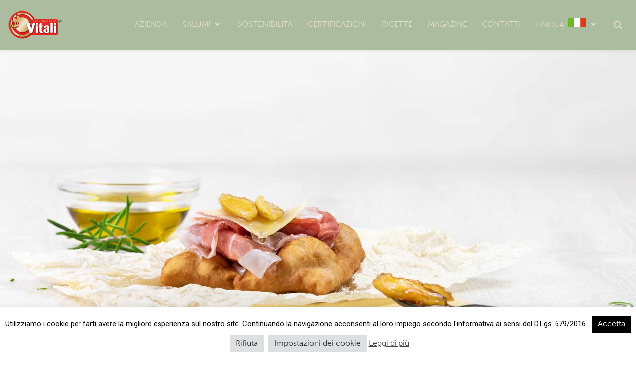

--- FILE ---
content_type: text/html; charset=UTF-8
request_url: https://www.salumificiovitali.com/il-ducato/
body_size: 30860
content:
<!DOCTYPE html>
<!--[if IE 9 ]><html dir="ltr" lang="it-IT" prefix="og: https://ogp.me/ns#" class="ie9"> <![endif]-->
<!--[if (gt IE 9)|!(IE)]><!--> <html dir="ltr" lang="it-IT" prefix="og: https://ogp.me/ns#"> <!--<![endif]-->
<head>
	<meta charset="UTF-8" />
	<meta content="width=device-width, initial-scale=1.0, maximum-scale=1" name="viewport">
	<title>Il Ducato » Salumificio Vitali</title><link rel="preload" as="style" href="https://fonts.googleapis.com/css?family=Roboto%3Anormal%7CHeebo%3Anormal%7CHeebo%3A700%7CHeebo%3A500%7CHeebo%3A100&#038;display=swap" /><link rel="stylesheet" href="https://fonts.googleapis.com/css?family=Roboto%3Anormal%7CHeebo%3Anormal%7CHeebo%3A700%7CHeebo%3A500%7CHeebo%3A100&#038;display=swap" media="print" onload="this.media='all'" /><noscript><link rel="stylesheet" href="https://fonts.googleapis.com/css?family=Roboto%3Anormal%7CHeebo%3Anormal%7CHeebo%3A700%7CHeebo%3A500%7CHeebo%3A100&#038;display=swap" /></noscript><link rel="stylesheet" href="https://www.salumificiovitali.com/wp-content/cache/min/1/81314b9a2a21b2f5f068ccf82a888b64.css" media="all" data-minify="1" />
<style type="text/css" data-type="vc_shortcodes-custom-css">.vc_custom_1639737957284{background-color: #d3e8f9 !important;background-position: center !important;background-repeat: no-repeat !important;background-size: cover !important;}.vc_custom_1639740523475{background-position: center !important;background-repeat: no-repeat !important;background-size: cover !important;}.vc_custom_1639737957284{background-color: #d3e8f9 !important;background-position: center !important;background-repeat: no-repeat !important;background-size: cover !important;}.vc_custom_1639740523475{background-position: center !important;background-repeat: no-repeat !important;background-size: cover !important;}.vc_custom_1639737957284{background-color: #d3e8f9 !important;background-position: center !important;background-repeat: no-repeat !important;background-size: cover !important;}.vc_custom_1639740523475{background-position: center !important;background-repeat: no-repeat !important;background-size: cover !important;}.vc_custom_1639737957284{background-color: #d3e8f9 !important;background-position: center !important;background-repeat: no-repeat !important;background-size: cover !important;}.vc_custom_1639740523475{background-position: center !important;background-repeat: no-repeat !important;background-size: cover !important;}.vc_custom_1639737957284{background-color: #d3e8f9 !important;background-position: center !important;background-repeat: no-repeat !important;background-size: cover !important;}.vc_custom_1639740523475{background-position: center !important;background-repeat: no-repeat !important;background-size: cover !important;}</style>
		<!-- All in One SEO 4.6.4 - aioseo.com -->
		<meta name="description" content="Il Ducato Torta fritta con formaggio di mucca a fette sottili e mostarda di mela campanina. Ingredienti Per la torta fritta 500g di farina di grano tenero tipo 0 150 ml di latte o altro grasso tipo olio evo o olio di semi 100 ml di acqua 50g di strutto 1 cucchiaio di zucchero, sale" />
		<meta name="robots" content="max-image-preview:large" />
		<link rel="canonical" href="https://www.salumificiovitali.com/il-ducato/" />
		<meta name="generator" content="All in One SEO (AIOSEO) 4.6.4" />
		<meta property="og:locale" content="it_IT" />
		<meta property="og:site_name" content="Salumificio Vitali » Salumificio Vitali" />
		<meta property="og:type" content="article" />
		<meta property="og:title" content="Il Ducato » Salumificio Vitali" />
		<meta property="og:description" content="Il Ducato Torta fritta con formaggio di mucca a fette sottili e mostarda di mela campanina. Ingredienti Per la torta fritta 500g di farina di grano tenero tipo 0 150 ml di latte o altro grasso tipo olio evo o olio di semi 100 ml di acqua 50g di strutto 1 cucchiaio di zucchero, sale" />
		<meta property="og:url" content="https://www.salumificiovitali.com/il-ducato/" />
		<meta property="article:published_time" content="2021-12-04T11:02:35+00:00" />
		<meta property="article:modified_time" content="2022-01-17T17:42:26+00:00" />
		<meta name="twitter:card" content="summary" />
		<meta name="twitter:title" content="Il Ducato » Salumificio Vitali" />
		<meta name="twitter:description" content="Il Ducato Torta fritta con formaggio di mucca a fette sottili e mostarda di mela campanina. Ingredienti Per la torta fritta 500g di farina di grano tenero tipo 0 150 ml di latte o altro grasso tipo olio evo o olio di semi 100 ml di acqua 50g di strutto 1 cucchiaio di zucchero, sale" />
		<script type="application/ld+json" class="aioseo-schema">
			{"@context":"https:\/\/schema.org","@graph":[{"@type":"BlogPosting","@id":"https:\/\/www.salumificiovitali.com\/il-ducato\/#blogposting","name":"Il Ducato \u00bb Salumificio Vitali","headline":"Il Ducato","author":{"@id":"https:\/\/www.salumificiovitali.com\/author\/salumificiovitali\/#author"},"publisher":{"@id":"https:\/\/www.salumificiovitali.com\/#organization"},"image":{"@type":"ImageObject","url":"https:\/\/www.salumificiovitali.com\/wp-content\/uploads\/2021\/12\/IL-DUCATO_PARMA_Torta-fritta_7868.jpg","width":1920,"height":1080,"caption":"Il Ducato"},"datePublished":"2021-12-04T12:02:35+01:00","dateModified":"2022-01-17T18:42:26+01:00","inLanguage":"it-IT","mainEntityOfPage":{"@id":"https:\/\/www.salumificiovitali.com\/il-ducato\/#webpage"},"isPartOf":{"@id":"https:\/\/www.salumificiovitali.com\/il-ducato\/#webpage"},"articleSection":"Panini, Ricette"},{"@type":"BreadcrumbList","@id":"https:\/\/www.salumificiovitali.com\/il-ducato\/#breadcrumblist","itemListElement":[{"@type":"ListItem","@id":"https:\/\/www.salumificiovitali.com\/#listItem","position":1,"name":"Home","item":"https:\/\/www.salumificiovitali.com\/","nextItem":"https:\/\/www.salumificiovitali.com\/il-ducato\/#listItem"},{"@type":"ListItem","@id":"https:\/\/www.salumificiovitali.com\/il-ducato\/#listItem","position":2,"name":"Il Ducato","previousItem":"https:\/\/www.salumificiovitali.com\/#listItem"}]},{"@type":"Organization","@id":"https:\/\/www.salumificiovitali.com\/#organization","name":"Salumificio Vitali","description":"Salumificio Vitali","url":"https:\/\/www.salumificiovitali.com\/"},{"@type":"Person","@id":"https:\/\/www.salumificiovitali.com\/author\/salumificiovitali\/#author","url":"https:\/\/www.salumificiovitali.com\/author\/salumificiovitali\/","name":"SalumificioVitali","image":{"@type":"ImageObject","@id":"https:\/\/www.salumificiovitali.com\/il-ducato\/#authorImage","url":"https:\/\/secure.gravatar.com\/avatar\/5a833633c9937bd39ce30d8518e4ab85?s=96&d=mm&r=g","width":96,"height":96,"caption":"SalumificioVitali"}},{"@type":"WebPage","@id":"https:\/\/www.salumificiovitali.com\/il-ducato\/#webpage","url":"https:\/\/www.salumificiovitali.com\/il-ducato\/","name":"Il Ducato \u00bb Salumificio Vitali","description":"Il Ducato Torta fritta con formaggio di mucca a fette sottili e mostarda di mela campanina. Ingredienti Per la torta fritta 500g di farina di grano tenero tipo 0 150 ml di latte o altro grasso tipo olio evo o olio di semi 100 ml di acqua 50g di strutto 1 cucchiaio di zucchero, sale","inLanguage":"it-IT","isPartOf":{"@id":"https:\/\/www.salumificiovitali.com\/#website"},"breadcrumb":{"@id":"https:\/\/www.salumificiovitali.com\/il-ducato\/#breadcrumblist"},"author":{"@id":"https:\/\/www.salumificiovitali.com\/author\/salumificiovitali\/#author"},"creator":{"@id":"https:\/\/www.salumificiovitali.com\/author\/salumificiovitali\/#author"},"image":{"@type":"ImageObject","url":"https:\/\/www.salumificiovitali.com\/wp-content\/uploads\/2021\/12\/IL-DUCATO_PARMA_Torta-fritta_7868.jpg","@id":"https:\/\/www.salumificiovitali.com\/il-ducato\/#mainImage","width":1920,"height":1080,"caption":"Il Ducato"},"primaryImageOfPage":{"@id":"https:\/\/www.salumificiovitali.com\/il-ducato\/#mainImage"},"datePublished":"2021-12-04T12:02:35+01:00","dateModified":"2022-01-17T18:42:26+01:00"},{"@type":"WebSite","@id":"https:\/\/www.salumificiovitali.com\/#website","url":"https:\/\/www.salumificiovitali.com\/","name":"Salumificio Vitali","description":"Salumificio Vitali","inLanguage":"it-IT","publisher":{"@id":"https:\/\/www.salumificiovitali.com\/#organization"}}]}
		</script>
		<!-- All in One SEO -->

<link href='https://fonts.gstatic.com' crossorigin rel='preconnect' />
<link rel="alternate" type="application/rss+xml" title="Salumificio Vitali &raquo; Feed" href="https://www.salumificiovitali.com/feed/" />
<link rel="alternate" type="application/rss+xml" title="Salumificio Vitali &raquo; Feed dei commenti" href="https://www.salumificiovitali.com/comments/feed/" />
<link rel="alternate" type="application/rss+xml" title="Salumificio Vitali &raquo; Il Ducato Feed dei commenti" href="https://www.salumificiovitali.com/il-ducato/feed/" />
<style type="text/css">
img.wp-smiley,
img.emoji {
	display: inline !important;
	border: none !important;
	box-shadow: none !important;
	height: 1em !important;
	width: 1em !important;
	margin: 0 .07em !important;
	vertical-align: -0.1em !important;
	background: none !important;
	padding: 0 !important;
}
</style>
	



<!--[if lt IE 9]>
<link rel='stylesheet' id='larch-IE-css'  href='https://www.salumificiovitali.com/wp-content/themes/salumificiovitali/css/IE.css?ver=5.5.17' type='text/css' media='all' />
<![endif]-->






<style id='larch-style-inline-css' type='text/css'>
.widget li a:after, .widget_nav_menu li a:after, .custom-widget.widget_recent_entries li a:after{
		color: #363636;
	}
	body, p, .lovepost a, .widget ul li a, .widget p, .widget span, .widget ul li, .the_content ul li, .the_content ol li, #recentcomments li, .custom-widget h4, .widget.des_cubeportfolio_widget h4, .widget.des_recent_posts_widget h4, .custom-widget ul li a, .aio-icon-description, li, .smile_icon_list li .icon_description p, #recentcomments li span, .wpb-js-composer .vc_tta-color-grey.vc_tta-style-classic .vc_tta-panel .vc_tta-panel-title>a, .related_posts_listing .related_post .excerpt{
		
		font-family: 'Roboto', 'Arial', 'sans-serif';
		font-weight: normal;
		font-size: 16px;
		color: #363636;
	}
	
	.map_info_text{
		
		font-family: 'Roboto', 'Arial', 'sans-serif' ,sans-serif;
		font-weight: normal;
		font-size: 16px;
		color: #363636 !important;
	}
	
	a.pageXofY .pageX, .pricing .bestprice .name, .filter li a:hover, .widget_links ul li a:hover, #contacts a:hover, .title-color, .ms-staff-carousel .ms-staff-info h4, .filter li a:hover, .navbar-default .navbar-nav > .open > a, .navbar-default .navbar-nav > .open > a:hover, .navbar-default .navbar-nav > .open > a:focus, a.go-about:hover, .text_color, .navbar-nav .dropdown-menu a:hover, .profile .profile-name, #elements h4, #contact li a:hover, #agency-slider h5, .ms-showcase1 .product-tt h3, .filter li a.active, .contacts li i, .big-icon i, .navbar-default.dark .navbar-brand:hover,.navbar-default.dark .navbar-brand:focus, a.p-button.border:hover, .navbar-default.light-menu .navbar-nav > li > a.selected, .navbar-default.light-menu .navbar-nav > li > a.hover_selected, .navbar-default.light-menu .navbar-nav > li > a.selected:hover, .navbar-default.light-menu .navbar-nav > li > a.hover_selected:hover, .navbar-default.light-menu .navbar-nav > li > a.selected, .navbar-default.light-menu .navbar-nav > li > a.hover_selected, .navbar-default.light-menu .navbar-nav > .open > a,.navbar-default.light-menu .navbar-nav > .open > a:hover, .navbar-default.light-menu .navbar-nav > .open > a:focus, .light-menu .dropdown-menu > li > a:focus, a.social:hover:before, .symbol.colored i, .icon-nofill, .slidecontent-bi .project-title-bi p a:hover, .grid .figcaption a.thumb-link:hover, .tp-caption a:hover, .btn-1d:hover, .btn-1d:active, #contacts .tweet_text a, #contacts .tweet_time a, .social-font-awesome li a:hover, h2.post-title a:hover, .tags a:hover, .larch-button-color span, #contacts .form-success p, .nav-container .social-icons-fa a i:hover, .the_title h2 a:hover, .widget ul li a:hover, .des-pages .postpagelinks, .widget_nav_menu .current-menu-item > a, .team-position, .nav-container .larch_minicart li a:hover, .metas-container i, .header_style2_contact_info .telephone-contact .email, .widget-contact-content i,.woocommerce.widget_shopping_cart ul.cart_list li a:hover, .woocommerce.widget_shopping_cart ul.product_list_widget li a:hover{
	  color: #cf372c;
	}
	.special_tabs.horizontal.text .tab-selector .label.current,
	.woocommerce-page.woocommerce-page ul.products li.product a.add_to_cart_button:hover, .woocommerce ul.products li.product a.add_to_cart_button:hover, .woocommerce-page ul.products li.product a.add_to_cart_button:hover,
	body .ls-roundedflat .ls-nav-prev:hover, body .ls-roundedflat .ls-nav-next:hover,
	body .ls-roundedflat .ls-bottom-slidebuttons a.ls-nav-active, body .ls-roundedflat .ls-bottom-slidebuttons a:hover,
	.widget > h2:after, .widget > h4:after, .custom-widget > h4:after, .widget .widget-contact-content > h4:after, #footer-instagram p.clear a,
	.woocommerce #content input.button.alt:hover, .woocommerce #respond input#submit.alt:hover, .woocommerce a.button.alt:hover, .woocommerce button.button.alt:hover, .woocommerce input.button.alt:hover, .woocommerce-page #content input.button.alt:hover, .woocommerce-page #respond input#submit.alt:hover, .woocommerce-page a.button.alt:hover, .woocommerce-page button.button.alt:hover, .woocommerce-page input.button.alt:hover, .footer_newsletter form input.button, .cd-overlay-content span, .cd-nav-bg-fake, .errorbutton:hover, .info-circle-active, .newsletter_shortcode form input.button, .special_tabs.text.vertical .label.current, .larch-labeled h4,
		#primary_footer input[type='submit']{
		background: #cf372c !important;
		color: #fff !important;
	}
	.testimonials.style1 .testimonial span a, .metas a:hover, .vc_tta-color-grey.vc_tta-style-classic .vc_tta-panel.vc_active .vc_tta-panel-title>a, .widget-contact-content.centered i, .related_posts_listing .related_post .title:hover, .larch_breadcrumbs a:hover, .mail-box .news-l .opacity-icon i{
		color: #cf372c !important;
	}
	div.nav-style-6 > ul > .menu_items_wrapper > li > a:hover{
	color: #fff !important
	}
	
	.widget:not(.contact-widget-container):not(.instagram_widget):not(.recent_posts_widget_2) li a:hover:after, .widget_nav_menu li a:hover:after, .footer_sidebar ul li a:hover:after{
		border-bottom-color: #cf372c !important;
	}
	
	.special_tabs.horizontal.text .tab-selector .label:hover .title a:before, .ult_btn10_span:hover:before, a.aio-icon-read:hover:before{
		border-bottom-color: #cf372c !important;
	}
	
	.ult_cl_link_1 .ult_btn10_span:hover:before, .ult_cl_link_1 .ult_btn10_span:before{border:none !important;}
	
	.aio-icon-read, .tp-caption a.text_color{color: #cf372c !important;}
	
	#big_footer .social-icons-fa a i{color:#e1deca;}
	#big_footer .social-icons-fa a i:hover{color:#fff;}
	
	.homepage_parallax .home-logo-text a.light:hover, .homepage_parallax .home-logo-text a.dark:hover, .widget li a:hover:before, .widget_nav_menu li a:hover:before, .footer_sidebar ul li a:hover:before, .custom-widget li a:hover:before, .single-portfolio .social-shares ul li a:hover i, .social-shares ul li i:hover,
	.archive .the_title h2 a:hover, .page-template-blog-template .the_title h2 a:hover, .home.blog .blog-default.wideblog .container .the_title h2 a:hover,
	.blog-default-bg-masonry .the_title h2 a:hover, .product-title:hover{
		color: #cf372c !important;
	}
	
	
	a.sf-button.hide-icon, .tabs li.current, .readmore:hover, .navbar-default .navbar-nav > .open > a,.navbar-default .navbar-nav > .open > a:hover, .navbar-default .navbar-nav > .open > a:focus, a.p-button:hover, a.p-button.colored, .light #contacts a.p-button, .tagcloud a:hover, .rounded.fill, .colored-section, .pricing .bestprice .price, .pricing .bestprice .signup, .signup:hover, .divider.colored, .services-graph li span, .no-touch .hi-icon-effect-1a .hi-icon:hover, .hi-icon-effect-1b .hi-icon:hover, .no-touch .hi-icon-effect-1b .hi-icon:hover, .symbol.colored .line-left, .symbol.colored .line-right, .projects-overlay #projects-loader, .panel-group .panel.active .panel-heading, .double-bounce1, .double-bounce2, .larch-button-color-1d:after, .container1 > div, .container2 > div, .container3 > div, .cbp-l-caption-buttonLeft:hover, .cbp-l-caption-buttonRight:hover, .post-content a:hover .post-quote, .post-listing .post a:hover .post-quote, .larch-button-color-1d:after, .woocommerce .widget_price_filter .ui-slider-horizontal .ui-slider-range, .woocommerce-page .widget_price_filter .ui-slider-horizontal .ui-slider-range, .btn-contact-left input, #commentform .form-submit #submit:hover, a#send-comment:hover, .errorbutton, .woocommerce span.onsale, .woocommerce-page span.onsale, .des-button-dark, .des-pages .pages, .page-template-blog-template .post-quote, .single-post .post-quote,
	.special_tabs.icontext .label.current,
	.bt-contact a span input,
	.page-template-blog-masonry-template .metas p[data-rel='metas-categories'] a,
	.page-template-blog-masonry-grid-template .metas p[data-rel='metas-categories'] a,
	.archive .masonry .metas p[data-rel='metas-categories'] a,
	.page-template-blog-masonry-template .metas p[data-rel='metas-tags'] a,
	.page-template-blog-masonry-grid-template .metas p[data-rel='metas-tags'] a,
	.post-listing .post .blog-default-bg-masonry .post-quote,
	.widget h2:after, .widget h4:after, .custom-widget h4:after,
	.woocommerce .woocommerce-info, .woocommerce-page .woocommerce-info,
	.nav-container a.button.larch_minicart_cart_but,
	.nav-container a.button.larch_minicart_checkout_but,
	#pbd-alp-load-posts a:hover{
		background-color:#cf372c;
	}
	.woocommerce .woocommerce-info .showcoupon{color: #fff !important;opacity:0.8;}
	.aio-icon-tooltip .aio-icon:hover:after{box-shadow:0 0 0 1px #cf372c !important;}
	.just-icon-align-left .aio-icon:hover, .aio-icon-tooltip .aio-icon:hover, .btn-contact-left.inversecolor input:hover, .light .larch_little_shopping_bag .overview span.minicart_items, .larch_little_shopping_bag .overview span.minicart_items,
	#mc_embed_signup input#mc-embedded-subscribe:hover,
	#mc_embed_signup input#mc-embedded-subscribe:focus, .team_member_profile_content .aio-icon.circle:hover,
	.special_tabs.icon .current .larch_icon_special_tabs{
		background-color:#cf372c !important;
	}
	.aio-icon-tooltip .aio-icon.none:hover{background-color: transparent !important;}
	
	.widget .slick-dots li.slick-active i, .related_posts_listing .slick-dots li.slick-active i{color: #cf372c !important;opacity: 1;}
	
	
	.woocommerce-page a.button.wc-forward:hover, .woocommerce-page a.button.wc-forward.checkout:hover, .woocommerce .widget_price_filter .price_slider_amount .button:hover, .woocommerce-page .widget_price_filter .price_slider_amount .button:hover, .woocommerce #payment #place_order:hover, .woocommerce-page #payment #place_order:hover, .woocommerce .cart .button:hover, .woocommerce .cart input.button:hover, .woocommerce-page .cart .button:hover, .woocommerce-page .cart input.button:hover, .woocommerce .cart-collaterals .cart_totals a.button.alt:hover, .woocommerce-page .cart-collaterals .cart_totals a.button.alt:hover
	{
		background-color:#cf372c;
		color: #fff !important;
	}
	.nav-container a.button.larch_minicart_checkout_but:hover, .nav-container a.button.larch_minicart_cart_but:hover{
		background-color: #cf372c !important;
		color: #fff !important;
		border: none !important;
		opacity: 0.8;
	}
	.larch-button-color-1d:hover, .larch-button-color-1d:active{
		border: 1px double #cf372c;
	}
	
	.larch-button-color{
		background-color:#cf372c;
		color: #cf372c;
	}
	.cbp-l-caption-alignCenter .cbp-l-caption-buttonLeft:hover, .cbp-l-caption-alignCenter .cbp-l-caption-buttonRight:hover {
	    color: #cf372c !important;
	}
	.widget_posts .tabs li.current{border: 1px solid #cf372c;}
	.hi-icon-effect-1 .hi-icon:after{box-shadow: 0 0 0 3px #cf372c;}
	.colored-section:after {border: 20px solid #cf372c;}
	.filter li a.active, .filter li a:hover, .panel-group .panel.active .panel-heading{border:1px solid #cf372c;}
	.navbar-default.light-menu.border .navbar-nav > li > a.selected:before, .navbar-default.light-menu.border .navbar-nav > li > a.hover_selected:before, .navbar-default.light-menu.border .navbar-nav > li > a.selected:hover, .navbar-default.light-menu.border .navbar-nav > li > a.hover_selected:hover, .navbar-default.light-menu.border .navbar-nav > li > a.selected, .navbar-default.light-menu.border .navbar-nav > li > a.hover_selected{
		border-bottom: 1px solid #cf372c;
	}
	
	.doubleborder{
		border: 6px double #cf372c;
	}
	
	.special_tabs.icon .current .larch_icon_special_tabs{
		border: 1px solid #cf372c;
	}
	.larch-button-color, .des-pages .postpagelinks, .tagcloud a:hover{
		border: 1px solid #cf372c;
	}
	
	.navbar-collapse ul.menu-depth-1 li:not(.larch_mega_hide_link) a, .dl-menuwrapper li:not(.larch_mega_hide_link) a, .gosubmenu, .nav-container .larch_minicart ul li, .nav-style-6 ul.menu-depth-1 li a {
		font-family: 'Heebo', 'Arial', 'sans-serif', sans-serif;
		font-weight: normal;
		font-size: 14px;
		color: #e1deca;letter-spacing: 0px;
	}
	.dl-back{color: #e1deca;}
	
	.navbar-collapse ul.menu-depth-1 li:not(.larch_mega_hide_link):hover > a, .dl-menuwrapper li:not(.larch_mega_hide_link):hover > a, .dl-menuwrapper li:not(.larch_mega_hide_link):hover > a, .dl-menuwrapper li:not(.larch_mega_hide_link):hover > .gosubmenu, .dl-menuwrapper li.dl-back:hover, .navbar-nav:not(.cd-primary-nav) .dropdown-menu a:hover i, .dropdown-menu li.menu-item-has-children:not(.larch_mega_hide_link):hover > a:before{
		color: #ffffff !important;
	}
		
	.menu-simple ul.menu-depth-1, .menu-simple ul.menu-depth-1 ul, .menu-simple ul.menu-depth-1, .menu-simple #dl-menu ul{background-color: rgba(166,184,154,1) !important;
	}
	
	
	
	.navbar-collapse .larch_mega_menu ul.menu-depth-2, .navbar-collapse .larch_mega_menu ul.menu-depth-2 ul {background-color: transparent !important;} 
	
	.dl-menuwrapper li:not(.larch_mega_hide_link):hover > a{background-color: rgba(166,184,154,1) !important;
	}
	
	.menu-simple li:not(.larch_mega_menu) li.menu-item-depth-1:hover > a, .menu-simple li.menu-item-depth-2:hover > a, .menu-simple li.menu-item-depth-3:hover > a{background-color: rgba(166,184,154,1) !important;
	}
	
	.menu-square li:not(.larch_mega_menu) li.menu-item-depth-1:hover > a, .menu-square li.menu-item-depth-2:hover > a, .menu-square li.menu-item-depth-3:hover > a{background-color: rgba(166,184,154,1) !important;
	}
	
	
	
	.navbar-collapse li:not(.larch_mega_menu) ul.menu-depth-1 li:not(:first-child){
		border-top: 1px solid #e1deca;
	}
	
	
	
	.navbar-collapse li.larch_mega_menu ul.menu-depth-2{
		border-right: 1px solid #e1deca;
	}
	.rtl .navbar-collapse li.larch_mega_menu ul.menu-depth-2{
		border-left: 1px solid #e1deca;
	}
		
	#dl-menu ul li:not(:last-child) a, .larch_sub_menu_border_color{
		border-bottom: 1px solid #e1deca;
	}
	
	.navbar-collapse ul.navbar-nav > li > a, .navbar-collapse > .header_style2_menu > ul > li > a, .larch-header-button a, div.nav-style-6 > ul > .menu_items_wrapper > li > a {
		font-family: 'Heebo', 'Arial', 'sans-serif', sans-serif;
		font-weight: 700 !important;
		font-size: 13px;
		color: #e1deca;text-transform: uppercase;
letter-spacing: 0px;
	}
	
	.larch-header-button a{
		background: #transparent;
		color: #212121;
		-webkit-border-radius:0px;-moz-border-radius:0px;-ms-border-radius:0px;-o-border-radius:0px;border-radius:0px;
	}
	.larch-header-button a:hover{
		background: #212121;
		color: #f2f2f2;
	}
	
	.navbar-collapse > .header_style2_menu > ul > li > a:hover, 
	.navbar-collapse > .header_style2_menu > ul > li.current-menu-ancestor > a, 
	.navbar-collapse > .header_style2_menu > ul > li.current-menu-item > a, 
	.navbar-collapse > .header_style2_menu > ul > li > a.selected,
	.navbar-collapse > .header_style2_menu > ul > li > a.hover_selected,
	.navbar-collapse ul.navbar-nav > li > a:hover, 
	.navbar-collapse ul.navbar-nav > li.current-menu-ancestor > a, 
	.navbar-collapse ul.navbar-nav > li.current-menu-item > a, 
	.navbar-collapse ul.navbar-nav > li > a.selected,
	.navbar-collapse ul.navbar-nav > li > a.hover_selected{
		color: #fff !important;
	}
	
	
	.header.navbar .navbar-collapse ul li:hover a 
	{
		background: #fff;
		color: #fff !important;
	}
	
	header.navbar-default.larch-underlining .navbar-nav > li:hover > a:before{
		border-bottom-color: #fff !important;
	}
	
	header.navbar-default.header_after_scroll.larch-underlining .navbar-nav > li:hover > a:before{
		border-bottom-color: #ffffff !important;
	}
	
	
	
	
	
	header.style2 .navbar-nav > li, .navbar-default.menu-square.style2 .navbar-nav > li {padding-top:0px;}
	header.style2{
		padding-bottom:36px;
	}
	header.style2 .header_style2_menu{
		margin-top:36px !important;
	}
	
	.navbar-default .navbar-nav > li > a{
		padding-right:25px;
		padding-left:25px;
		padding-top:36px;
		padding-bottom:26px;
		//margin-bottom:24px;
	}
	
/*
	.navbar-default .navbar-nav > li > ul {
		margin-top:-24px !important;
	}
*/
	
	header .larch-header-button{margin-top:36px;}
	
	header.style5 .larch_right_header_icons,
	header.style1 .larch_right_header_icons,
	header.style2 .larch_right_header_icons,
	header.style4 .larch_right_header_icons,
	header.style6 .larch_right_header_icons
	{
		padding-top:36px;
		padding-bottom:26px;
		
	}
	
	header .larch_right_header_icons .icon, header .larch_right_header_icons{
		height: 25px;
		
	}
	header .larch_right_header_icons{
		margin-left: 50px;
		
	}
	
	header.style2 .header_style2_menu{ background-color: rgba(166,184,154,1) !important;
	}
	
	header:not(.header_after_scroll) .navbar-nav > li > ul{
		margin-top:26px;
	}

	header:not(.header_after_scroll) .dl-menuwrapper button:after{
		background: #fff;
		box-shadow: 0 6px 0 #fff, 0 12px 0 #fff;
	}

	.larch_minicart_wrapper{
		padding-top: 26px;
	}
	
	li.larch_mega_hide_link > a, li.larch_mega_hide_link > a:hover{
		font-family: 'Helvetica Neue', 'Arial', 'sans-serif' !important;
		font-weight: ;
		font-size: 11px !important;
		color: #f5f5f5 !important;text-transform: uppercase !important;
letter-spacing: 0px !important;
	}
	
/*
	.nav-container .larch_minicart li a:hover {
		color: #f5f5f5 !important;
		text-decoration: none;
	}
*/
	.nav-container .larch_minicart li a{
		font-family: 'Heebo', 'Arial', 'sans-serif';
		font-weight: normal;
		font-size: 14px;
		color: #e1deca;letter-spacing: 0px;
	}
	
	.dl-trigger{
		font-family: 'Heebo', 'Arial', 'sans-serif' !important;
		font-weight: 700 !important;
		font-size: 13px;text-transform: uppercase;
letter-spacing: 0px;
	}
	
	.larch_minicart{background-color: rgba(166,184,154,1) !important;
	}
	
	.page_content a, header a, #big_footer a{
		font-family: 'Roboto', 'Arial', 'sans-serif';
		font-weight: normal;
		font-size: 16px;
		color: #404040
	}
	
	
	.archive .the_title h2 a, .page-template-blog-template .the_title h2 a, .home.blog .blog-default.wideblog .container .the_title h2 a{
		font-family: 'Heebo', 'Arial', 'sans-serif';
		font-weight: 500 !important;
		font-size: 34px !important;
		color: #cf372c
	}
	
	
	.blog-default-bg-masonry .the_title h2 a,
	.des_recent_posts_widget.widget .title h4,
	.related_posts_listing .related_post .title{
		font-family: 'Heebo', 'Arial', 'sans-serif';
		font-weight: 700 !important;
		font-size: 30px !important;
		color: #cf372c
	}
	
	
	.page_content .vc_column-inner a:not(.blog-read-more):not(.vc_btn3):not(.ult_price_action_button):hover, header a:hover, #big_footer a:hover, .page-template-blog-masonry-template .posts_category_filter li:active,.page-template-blog-masonry-template .posts_category_filter li:focus, .page-template-blog-masonry-grid-template .posts_category_filter li:active,.page-template-blog-masonry-grid-template .posts_category_filter li:focus, .master_container a:active, .master_container .vc_column-inner a:not(.vc_btn3):not(.blog-read-more):hover:not(.label .title a):hover{
		color: #cf372c !important;
		background-color: #;
	}
	.ult_tabmenu.style2 li.ult_tab_li a:hover, .special_tabs.text .label.current a:hover, .special_tabs.icontext .label.current a:hover, .special_tabs.text .label.current a:hover {
    color: #fff !important;
}
	.single_about_author a:hover{ color: #cf372c !important; }
	
	h1{
		font-family: 'Heebo', 'Arial', 'sans-serif';
		font-weight: 100;
		font-size: 49px;
		color: #2e2e2e;
	}
	
	h2{
		font-family: 'Heebo', 'Arial', 'sans-serif';
		font-weight: 700;
		font-size: 42px;
		color: #2b2b2b;
	}
	
	h3{
		font-family: 'Heebo', 'Arial', 'sans-serif';
		font-weight: 500;
		font-size: 30px;
		color: #2b2b2b;
	}
	
	h4{
		font-family: 'Heebo', 'Arial', 'sans-serif';
		font-weight: 700;
		font-size: 19px;
		color: #2b2b2b;
	}
	
	.ult-item-wrap .title h4{font-size: 16px !important;}
	.wpb_content_element .wpb_accordion_header.ui-accordion-header-active a{color: #cf372c;}
	h5{
		font-family: 'Heebo', 'Arial', 'sans-serif';
		font-weight: 700;
		font-size: 13px;
		color: #383838;
	}
	
	h6{
		font-family: 'Heebo', 'Arial', 'sans-serif';
		font-weight: 700;
		font-size: 12px;
		color: #7a7e82;
	}
		
	header.navbar{background-color: rgba(166,184,154,1);
	}
	
	body#boxed_layout{background-color: #ffffff;
	}
	
	header .header_style2_contact_info{margin-top: 15px !important;margin-bottom: 15px !important;
	}
	
	header .navbar-header, header.style4 .nav-container .navbar-header .navbar-brand{margin-top: 15px;margin-bottom: 15px;margin-left: 0px;height:60px;
	}
	header a.navbar-brand img{max-height: 60px;}
	#primary_footer > .container, #primary_footer > .no-fcontainer{
		padding-top:80px;
		padding-bottom:50px;
	}
/* 	#primary_footer */#big_footer{background-color: rgba(255,255,255,1);
	}
	
	#primary_footer input, 
	#primary_footer textarea{background-color: rgba(255,255,255,1);
	}
	header.header_not_fixed ul.menu-depth-1,
	header.header_not_fixed ul.menu-depth-1 ul,
	header.header_not_fixed ul.menu-depth-1 ul li,
	header.header_not_fixed #dl-menu ul{background-color: rgba(166,184,154,1) !important;
	}

	header.header_not_fixed li:not(.larch_mega_menu) ul.menu-depth-1 li:hover, header.header_not_fixed li.larch_mega_menu li.menu-item-depth-1 li:hover, header.header_not_fixed #dl-menu ul li:hover{background-color: rgba(166,184,154,1) !important;
	}
	
	
 	#primary_footer input:not(input.button), 
	#primary_footer textarea{
		border: 1px solid #c4c4c4 !important;
	}
	
	#big_footer .widget-newsletter input{
		background: #c4c4c4 !important;
	}
	
	.footer_sidebar ul:not(.instagram-pics) li{
		border-bottom: 1px solid #c4c4c4 !important;
	}
	.footer_sidebar ul:not(.instagram-pics) li:first-child{
		border-top: 1px solid #c4c4c4 !important;
	}
	
	
	.footer_sidebar table td, .footer_sidebar table th, .footer_sidebar .wp-caption{
		border: 1px solid #c4c4c4;
	}
	#primary_footer a, .widget-contact-info-content{
		color: #666666;
	}
	
	#primary_footer, #primary_footer p, #big_footer input, #big_footer textarea{
		color: #666666;
	}
	
	#primary_footer .footer_sidebar > h4, #primary_footer .footer_sidebar > .widget > h4, #primary_footer .widget .widget-contact-content h4 {
		color: #212121;
	}
	
	#secondary_footer{background-color: rgba(177,193,166,1);
		padding-top:20px;
		padding-bottom:20px;
	}
	
	#secondary_footer .social-icons-fa a i{
		font-size: 22px;
		line-height: 22px;
		color: #e1deca;
	}
	#secondary_footer .social-icons-fa a i:before{
		font-size: 22px;
	}
	#secondary_footer .social-icons-fa a:hover i{
		color: #fff;
	}
	
	header.style2 .search_input{
		height: calc(100% + 36px);
	}
	
	body.page-template-blog-template .blog-read-more:hover, body.archive .blog-read-more:hover,
	body.page-template-blog-template .more-link:hover, body.archive .more-link:hover{
		background-color:#cf372c !important;
		color: #fff !important;
	}
	
	body > .search_input{background-color: rgba(207,170,91,1);
	}
	body > .search_input input.search_input_value{
		font-family: 'Helvetica Neue', 'Arial', 'sans-serif';
		font-weight: ;
	}
	body > .search_input input.search_input_value, body > .search_input .search_close{
		font-size: 18px;
		color: #fff;
	}
	
	body > .search_input input.search_input_value::placeholder{
		color: #fff;
	}
	
	
	body > .search_input input.search_input_value::-webkit-input-placeholder, body > .search_input input.search_input_value::-moz-placeholder, body > .search_input input.search_input_value:-ms-input-placeholder, body > .search_input input.search_input_value:-moz-placeholder, body > .search_input input.search_input_value::placeholder{
		color: #fff;
	}
	
	
	body > .search_input .ajax_search_results ul{background-color: rgba(255,255,255,0.98);
	}
	body > .search_input .ajax_search_results ul li.selected{background-color: rgba(242,242,242,0.98);
	}
	
	
	body > .search_input .ajax_search_results ul li{
		border-bottom: 1px solid #dedede;
	}
	body > .search_input .ajax_search_results ul li a{
		font-family: 'Helvetica Neue', 'Arial', 'sans-serif';
		font-weight: ;
		font-size: 14px;
		color: #696969
	}
	body > .search_input .ajax_search_results ul li.selected a{
		color: #3d3d3d
	}
	body > .search_input .ajax_search_results ul li a span, body > .search_input .ajax_search_results ul li a span i{
		font-family: 'Helvetica Neue', 'Arial', 'sans-serif';
		font-weight: ;
		font-size: 12px;
		color: #c2c2c2
	}
	body > .search_input .ajax_search_results ul li.selected a span{
		color: #c2c2c2
	}
	.larch_breadcrumbs, .larch_breadcrumbs a, .larch_breadcrumbs span{
		font-family: 'Roboto', 'Arial', 'sans-serif';
		font-weight: normal;
		color: #999999;
		font-size: 14px;
	}

	#menu_top_bar > li ul{background: #ffffff;}
	#menu_top_bar > li ul li:hover{background: #fafafa;}
	#menu_top_bar > li ul a{color: #abacaf !important;}
	#menu_top_bar > li ul a:hover, #menu_top_bar > li ul li:hover > a{color: #4c9cff !important;}
	
	header.navbar .nav-container .larch_right_header_icons .icon, header .menu-controls .icon, header.style2 span.social_container i, header .menu-controls .icon, header .social_container i{color: #ebebeb !important;}
	
	header.style6 .cd-nav-trigger .cd-icon, header.style6 .cd-nav-trigger .cd-icon::before, header.style6 .cd-nav-trigger .cd-icon:after{background-color:#ebebeb !important;}
	
	.header-style6-panel-open header.style6 .cd-nav-trigger .cd-icon, 
	.header-style6-panel-open header.style6 .cd-nav-trigger .cd-icon::before, 
	.header-style6-panel-open header.style6 .cd-nav-trigger .cd-icon:after{
		background-color: #ffffff !important;
	}
	
	header.navbar .nav-container .larch_right_header_icons .icon:hover, header .menu-controls .larch_right_header_icons .icon:hover, header.style2 span.social_container:hover i, header .social_container:hover i{color: #ffffff !important;}
	
	header.style6 .cd-nav-trigger:not(.close-nav) .cd-icon:hover, header.style6 .cd-nav-trigger .cd-icon:hover::before, header.style6 .cd-nav-trigger .cd-icon:hover:after{background-color:#ffffff !important}
	
	header.header_after_scroll.navbar .nav-container .larch_right_header_icons .icon, header .menu-controls .larch_right_header_icons .icon, header.header_after_scroll .social_container i{color: #ebebeb !important;}
	
	header.header_after_scroll.style6 .cd-nav-trigger .cd-icon, header.header_after_scroll.style6 .cd-nav-trigger .cd-icon::before, header.header_after_scroll.style6 .cd-nav-trigger .cd-icon:after{background-color:#ebebeb !important;}
	
	header.header_after_scroll.navbar .nav-container .larch_right_header_icons .icon:hover, header .menu-controls .larch_right_header_icons .icon:hover, header.header_after_scroll .social_container:hover i{color: #ffffff !important;}
	
	header.header_after_scroll.style6 .cd-nav-trigger .cd-icon:hover, header.header_after_scroll.style6 .cd-nav-trigger .cd-icon:hover::before, header.header_after_scroll.style6 .cd-nav-trigger .cd-icon:hover:after{background-color:#ffffff !important;}
	

	
	.cd-overlay-content span, .cd-nav-bg-fake{}
	
	
		.larch-push-sidebar.larch-push-sidebar-right{background-color:#ffffff !important;}
		
		.larch-push-sidebar .widget h2 > .widget_title_span, .larch-push-sidebar .wpb_content_element .wpb_accordion_header a, .larch-push-sidebar .custom-widget h4, .larch-push-sidebar .widget.des_cubeportfolio_widget h4, .larch-push-sidebar .widget.des_recent_posts_widget h4, .larch-push-sidebar, .larch-push-sidebar .widget h4{
			
			font-family: 'Helvetica Neue', 'Arial', 'sans-serif';
			font-weight: ;
			color: #595959 !important;
			font-size: 14px;
		}
		
		.larch-push-sidebar a:not(.vc_btn3 a){
			
			font-family: 'Helvetica Neue', 'Arial', 'sans-serif';
			font-weight: ;
			color: #595959 !important;
			font-size: 14px;
		}
		
		.larch-push-sidebar a:not(.vc_btn3):hover{
			color: #43b8de !important;
		}
		
		.larch-push-sidebar p, .larch-push-sidebar a:not(.vc_btn3), .larch-push-sidebar .widget ul li, .larch-push-sidebar .widget span{
			
			font-family: 'Helvetica Neue', 'Arial', 'sans-serif';
			font-weight: ;
			color: #595959 !important;
			font-size: 14px;
		}
	
		.widget h2 > .widget_title_span, .custom-widget h4, .widget.des_cubeportfolio_widget h4, .widget.des_recent_posts_widget > h4, .sidebar .widget > h4,.widget .widget-contact-content > h4{
			
			font-family: 'Heebo', 'Arial', 'sans-serif';
			font-weight: 700;
			color: #cf372c;
			font-size: 22px;
		}
		
		#big_footer .widget h2 > .widget_title_span, #big_footer .custom-widget h4, #big_footer .widget.des_cubeportfolio_widget h4, #big_footer .widget.des_recent_posts_widget > h4, #primary_footer .footer_sidebar > h4, #primary_footer .widget h4, #primary_footer .widget .widget-contact-content h4{
			
			font-family: 'Heebo', 'Arial', 'sans-serif';
			font-weight: 700;
			font-size: 22px !important;
		}
		
		#larch-push-sidebar-content .widget h2 > .widget_title_span, #larch-push-sidebar-content .custom-widget h4, #larch-push-sidebar-content .widget.des_cubeportfolio_widget h4, #larch-push-sidebar-content .widget.des_recent_posts_widget h4{
			
			font-family: 'Heebo', 'Arial', 'sans-serif';
			font-weight: 700;
			font-size: 22px;
		}
	.cd-nav-trigger{
    display:none;
}

header .larch-header-button a {
    border: 2px solid #212121;
}


</style>









<link rel='preload' as='font' crossorigin='anonymous' id='groovy-menu-font-awesome-file-css'  href='https://www.salumificiovitali.com/wp-content/plugins/groovy-menu/assets/fonts/fontawesome-webfont.woff2?v=4.7.0' type='font/woff2' media='all' />

<link rel='preload' as='font' crossorigin='anonymous' id='groovy-menu-font-internal-file-css'  href='https://www.salumificiovitali.com/wp-content/plugins/groovy-menu/assets/fonts/crane-font.woff?hhxb42' type='font/woff' media='all' />

















<script type='text/javascript' src='https://www.salumificiovitali.com/wp-includes/js/jquery/jquery.js?ver=1.12.4-wp' id='jquery-core-js'></script>
<script type='text/javascript' id='cookie-law-info-js-extra'>
/* <![CDATA[ */
var Cli_Data = {"nn_cookie_ids":[],"cookielist":[],"non_necessary_cookies":[],"ccpaEnabled":"","ccpaRegionBased":"","ccpaBarEnabled":"","strictlyEnabled":["necessary","obligatoire"],"ccpaType":"gdpr","js_blocking":"1","custom_integration":"","triggerDomRefresh":"","secure_cookies":""};
var cli_cookiebar_settings = {"animate_speed_hide":"500","animate_speed_show":"500","background":"#fff","border":"#444","border_on":"","button_1_button_colour":"#000","button_1_button_hover":"#000000","button_1_link_colour":"#fff","button_1_as_button":"1","button_1_new_win":"","button_2_button_colour":"#333","button_2_button_hover":"#292929","button_2_link_colour":"#444","button_2_as_button":"","button_2_hidebar":"","button_3_button_colour":"#dedfe0","button_3_button_hover":"#b2b2b3","button_3_link_colour":"#333333","button_3_as_button":"1","button_3_new_win":"","button_4_button_colour":"#dedfe0","button_4_button_hover":"#b2b2b3","button_4_link_colour":"#333333","button_4_as_button":"1","button_7_button_colour":"#61a229","button_7_button_hover":"#4e8221","button_7_link_colour":"#fff","button_7_as_button":"1","button_7_new_win":"","font_family":"inherit","header_fix":"","notify_animate_hide":"1","notify_animate_show":"","notify_div_id":"#cookie-law-info-bar","notify_position_horizontal":"right","notify_position_vertical":"bottom","scroll_close":"","scroll_close_reload":"","accept_close_reload":"","reject_close_reload":"","showagain_tab":"1","showagain_background":"#fff","showagain_border":"#000","showagain_div_id":"#cookie-law-info-again","showagain_x_position":"100px","text":"#000","show_once_yn":"","show_once":"10000","logging_on":"","as_popup":"","popup_overlay":"1","bar_heading_text":"","cookie_bar_as":"banner","popup_showagain_position":"bottom-right","widget_position":"left"};
var log_object = {"ajax_url":"https:\/\/www.salumificiovitali.com\/wp-admin\/admin-ajax.php"};
/* ]]> */
</script>
<script data-minify="1" type='text/javascript' src='https://www.salumificiovitali.com/wp-content/cache/min/1/wp-content/plugins/cookie-law-info/legacy/public/js/cookie-law-info-public.js?ver=1725465144' id='cookie-law-info-js'></script>
<script type='text/javascript' src='https://www.salumificiovitali.com/wp-content/plugins/Ultimate_VC_Addons/assets/min-js/ultimate.min.js?ver=3.19.8' id='ultimate-js'></script>
<script type='text/javascript' src='https://www.salumificiovitali.com/wp-content/plugins/Ultimate_VC_Addons/assets/min-js/ultimate-params.min.js?ver=3.19.8' id='ultimate-vc-params-js'></script>
<script type='text/javascript' src='https://www.salumificiovitali.com/wp-content/plugins/Ultimate_VC_Addons/assets/min-js/slick.min.js?ver=3.19.8' id='ult-slick-js'></script>
<script type='text/javascript' src='https://www.salumificiovitali.com/wp-content/plugins/Ultimate_VC_Addons/assets/min-js/jquery-appear.min.js?ver=3.19.8' id='ultimate-appear-js'></script>
<script type='text/javascript' src='https://www.salumificiovitali.com/wp-content/plugins/Ultimate_VC_Addons/assets/min-js/slick-custom.min.js?ver=3.19.8' id='ult-slick-custom-js'></script>
<link rel="https://api.w.org/" href="https://www.salumificiovitali.com/wp-json/" /><link rel="alternate" type="application/json" href="https://www.salumificiovitali.com/wp-json/wp/v2/posts/12924" /><link rel="EditURI" type="application/rsd+xml" title="RSD" href="https://www.salumificiovitali.com/xmlrpc.php?rsd" />
<link rel="wlwmanifest" type="application/wlwmanifest+xml" href="https://www.salumificiovitali.com/wp-includes/wlwmanifest.xml" /> 
<link rel='prev' title='Il Friulano' href='https://www.salumificiovitali.com/il-friulano/' />
<link rel='next' title='La Buonissima' href='https://www.salumificiovitali.com/la-buonissima/' />
<meta name="generator" content="WordPress 5.5.17" />
<link rel='shortlink' href='https://www.salumificiovitali.com/?p=12924' />
<link rel="alternate" type="application/json+oembed" href="https://www.salumificiovitali.com/wp-json/oembed/1.0/embed?url=https%3A%2F%2Fwww.salumificiovitali.com%2Fil-ducato%2F" />
<link rel="alternate" type="text/xml+oembed" href="https://www.salumificiovitali.com/wp-json/oembed/1.0/embed?url=https%3A%2F%2Fwww.salumificiovitali.com%2Fil-ducato%2F&#038;format=xml" />
<link rel="icon" href="https://www.salumificiovitali.com/wp-content/uploads/2022/01/Favicon.png" type="image/png" />
<!-- Google tag (gtag.js) -->
<script async src="https://www.googletagmanager.com/gtag/js?id=G-1QQFL3KRQX"></script>
<script>
  window.dataLayer = window.dataLayer || [];
  function gtag(){dataLayer.push(arguments);}
  gtag('js', new Date());

  gtag('config', 'G-1QQFL3KRQX');
</script>
<style type="text/css">
.qtranxs_flag_it {background-image: url(https://www.salumificiovitali.com/wp-content/plugins/qtranslate-x/flags/it.png); background-repeat: no-repeat;}
.qtranxs_flag_en {background-image: url(https://www.salumificiovitali.com/wp-content/plugins/qtranslate-x/flags/gb.png); background-repeat: no-repeat;}
.qtranxs_flag_de {background-image: url(https://www.salumificiovitali.com/wp-content/plugins/qtranslate-x/flags/de.png); background-repeat: no-repeat;}
.qtranxs_flag_fr {background-image: url(https://www.salumificiovitali.com/wp-content/plugins/qtranslate-x/flags/fr.png); background-repeat: no-repeat;}
.qtranxs_flag_es {background-image: url(https://www.salumificiovitali.com/wp-content/plugins/qtranslate-x/flags/es.png); background-repeat: no-repeat;}
</style>
<link hreflang="it" href="https://www.salumificiovitali.com/it/il-ducato/" rel="alternate" />
<link hreflang="en" href="https://www.salumificiovitali.com/en/il-ducato/" rel="alternate" />
<link hreflang="de" href="https://www.salumificiovitali.com/de/il-ducato/" rel="alternate" />
<link hreflang="fr" href="https://www.salumificiovitali.com/fr/il-ducato/" rel="alternate" />
<link hreflang="es" href="https://www.salumificiovitali.com/es/il-ducato/" rel="alternate" />
<link hreflang="x-default" href="https://www.salumificiovitali.com/il-ducato/" rel="alternate" />
<meta name="generator" content="qTranslate-X 3.4.6.8" />
<script type='text/javascript'>
				jQuery(document).ready(function($) {
				var ult_smooth_speed = 480;
				var ult_smooth_step = 80;
				$('html').attr('data-ult_smooth_speed',ult_smooth_speed).attr('data-ult_smooth_step',ult_smooth_step);
				});
			</script><script type="text/javascript">if (typeof ajaxurl === "undefined") {var ajaxurl = "https://www.salumificiovitali.com/wp-admin/admin-ajax.php"}</script><meta name="generator" content="Powered by WPBakery Page Builder - drag and drop page builder for WordPress."/>
<meta name="generator" content="Powered by Slider Revolution 6.5.5 - responsive, Mobile-Friendly Slider Plugin for WordPress with comfortable drag and drop interface." />
<script type="text/javascript">function setREVStartSize(e){
			//window.requestAnimationFrame(function() {				 
				window.RSIW = window.RSIW===undefined ? window.innerWidth : window.RSIW;	
				window.RSIH = window.RSIH===undefined ? window.innerHeight : window.RSIH;	
				try {								
					var pw = document.getElementById(e.c).parentNode.offsetWidth,
						newh;
					pw = pw===0 || isNaN(pw) ? window.RSIW : pw;
					e.tabw = e.tabw===undefined ? 0 : parseInt(e.tabw);
					e.thumbw = e.thumbw===undefined ? 0 : parseInt(e.thumbw);
					e.tabh = e.tabh===undefined ? 0 : parseInt(e.tabh);
					e.thumbh = e.thumbh===undefined ? 0 : parseInt(e.thumbh);
					e.tabhide = e.tabhide===undefined ? 0 : parseInt(e.tabhide);
					e.thumbhide = e.thumbhide===undefined ? 0 : parseInt(e.thumbhide);
					e.mh = e.mh===undefined || e.mh=="" || e.mh==="auto" ? 0 : parseInt(e.mh,0);		
					if(e.layout==="fullscreen" || e.l==="fullscreen") 						
						newh = Math.max(e.mh,window.RSIH);					
					else{					
						e.gw = Array.isArray(e.gw) ? e.gw : [e.gw];
						for (var i in e.rl) if (e.gw[i]===undefined || e.gw[i]===0) e.gw[i] = e.gw[i-1];					
						e.gh = e.el===undefined || e.el==="" || (Array.isArray(e.el) && e.el.length==0)? e.gh : e.el;
						e.gh = Array.isArray(e.gh) ? e.gh : [e.gh];
						for (var i in e.rl) if (e.gh[i]===undefined || e.gh[i]===0) e.gh[i] = e.gh[i-1];
											
						var nl = new Array(e.rl.length),
							ix = 0,						
							sl;					
						e.tabw = e.tabhide>=pw ? 0 : e.tabw;
						e.thumbw = e.thumbhide>=pw ? 0 : e.thumbw;
						e.tabh = e.tabhide>=pw ? 0 : e.tabh;
						e.thumbh = e.thumbhide>=pw ? 0 : e.thumbh;					
						for (var i in e.rl) nl[i] = e.rl[i]<window.RSIW ? 0 : e.rl[i];
						sl = nl[0];									
						for (var i in nl) if (sl>nl[i] && nl[i]>0) { sl = nl[i]; ix=i;}															
						var m = pw>(e.gw[ix]+e.tabw+e.thumbw) ? 1 : (pw-(e.tabw+e.thumbw)) / (e.gw[ix]);					
						newh =  (e.gh[ix] * m) + (e.tabh + e.thumbh);
					}
					var el = document.getElementById(e.c);
					if (el!==null && el) el.style.height = newh+"px";					
					el = document.getElementById(e.c+"_wrapper");
					if (el!==null && el) {
						el.style.height = newh+"px";
						el.style.display = "block";
					}
				} catch(e){
					console.log("Failure at Presize of Slider:" + e)
				}					   
			//});
		  };</script>
<style type="text/css" data-type="vc_shortcodes-custom-css">.vc_custom_1639064602313{padding-top: 40px !important;background-image: url(https://www.salumificiovitali.com/wp-content/uploads/2021/11/ricette_bg.jpg?id=12852) !important;background-position: center !important;background-repeat: no-repeat !important;background-size: contain !important;}.vc_custom_1639064602313{padding-top: 40px !important;background-image: url(https://www.salumificiovitali.com/wp-content/uploads/2021/11/ricette_bg.jpg?id=12852) !important;background-position: center !important;background-repeat: no-repeat !important;background-size: contain !important;}.vc_custom_1639064602313{padding-top: 40px !important;background-image: url(https://www.salumificiovitali.com/wp-content/uploads/2021/11/ricette_bg.jpg?id=12852) !important;background-position: center !important;background-repeat: no-repeat !important;background-size: contain !important;}.vc_custom_1639064602313{padding-top: 40px !important;background-image: url(https://www.salumificiovitali.com/wp-content/uploads/2021/11/ricette_bg.jpg?id=12852) !important;background-position: center !important;background-repeat: no-repeat !important;background-size: contain !important;}.vc_custom_1639064602313{padding-top: 40px !important;background-image: url(https://www.salumificiovitali.com/wp-content/uploads/2021/11/ricette_bg.jpg?id=12852) !important;background-position: center !important;background-repeat: no-repeat !important;background-size: contain !important;}</style><noscript><style> .wpb_animate_when_almost_visible { opacity: 1; }</style></noscript><noscript><style id="rocket-lazyload-nojs-css">.rll-youtube-player, [data-lazy-src]{display:none !important;}</style></noscript></head>


<body class="post-template-default single single-post postid-12924 single-format-standard groovy_menu_2-6-0 content_after_header wpb-js-composer js-comp-ver-6.7.0 vc_responsive">
	<div class="gm-navbar gm-preset-id-13017 gm-navbar--align-left gm-navbar--style-1 gm-top-links-align-right gm-navbar--toolbar-false gm-navbar--has-shadow gm-navbar--shadow-tiny gm-navbar--has-shadow-sticky gm-navbar--has-shadow-dropdown gm-navbar--shadow-dropdown-medium gm-dropdown-hover-style-default gm-dropdown-appearance-animate-from-bottom gm-hide-on-mobile gm-dropdown-with-scrollbar"
	        id="gm-697966622ae3f" data-version="2.6.0">
		<div class="gm-wrapper"><div class="gm-inner">
				<div class="gm-inner-bg"></div>
				<div class="gm-container"><div class="gm-logo"><a href="https://www.salumificiovitali.com/" ><img src="data:image/svg+xml,%3Csvg%20xmlns='http://www.w3.org/2000/svg'%20viewBox='0%200%20110%2060'%3E%3C/svg%3E" width="110" height="60" class="gm-logo__img gm-logo__img-default" alt="" data-lazy-src="https://www.salumificiovitali.com/wp-content/uploads/2021/11/Logo.png" /><noscript><img src="https://www.salumificiovitali.com/wp-content/uploads/2021/11/Logo.png" width="110" height="60" class="gm-logo__img gm-logo__img-default" alt="" /></noscript><img src="data:image/svg+xml,%3Csvg%20xmlns='http://www.w3.org/2000/svg'%20viewBox='0%200%20110%2060'%3E%3C/svg%3E" width="110" height="60" class="gm-logo__img gm-logo__img-sticky" alt="" data-lazy-src="https://www.salumificiovitali.com/wp-content/uploads/2021/11/Logo.png" /><noscript><img src="https://www.salumificiovitali.com/wp-content/uploads/2021/11/Logo.png" width="110" height="60" class="gm-logo__img gm-logo__img-sticky" alt="" /></noscript><img src="data:image/svg+xml,%3Csvg%20xmlns='http://www.w3.org/2000/svg'%20viewBox='0%200%20110%2060'%3E%3C/svg%3E" width="110" height="60" class="gm-logo__img gm-logo__img-mobile" alt="" data-lazy-src="https://www.salumificiovitali.com/wp-content/uploads/2021/11/Logo.png" /><noscript><img src="https://www.salumificiovitali.com/wp-content/uploads/2021/11/Logo.png" width="110" height="60" class="gm-logo__img gm-logo__img-mobile" alt="" /></noscript></a></div><div class="gm-menu-btn gm-burger hamburger"><div class="hamburger-box"><div class="hamburger-inner"></div></div></div><div class="gm-main-menu-wrapper"><nav id="gm-main-menu"><ul id="menu-primary-navigation" class="gm-navbar-nav"><li id="menu-item-12158" class="menu-item menu-item-type-custom menu-item-object-custom gm-menu-item gm-menu-item--lvl-0 custom-12158"><a href="https://www.salumificiovitali.com/azienda/" class="gm-anchor"><span class="gm-menu-item__txt-wrapper"><span class="gm-menu-item__txt">Azienda</span></span></a></li>
<li id="menu-item-12159" class="larch_mega_menu menu-item menu-item-type-custom menu-item-object-custom menu-item-has-children gm-menu-item gm-menu-item--lvl-0 gm-dropdown mega-gm-dropdown custom-12159"><a href="https://www.salumificiovitali.com/salumi/" class="gm-anchor gm-dropdown-toggle"><span class="gm-menu-item__txt-wrapper"><span class="gm-menu-item__txt">Salumi</span></span><span class="gm-caret" aria-label="dropdown"><i class="fa fa-fw fa-angle-down"></i></span></a>
<div class="gm-dropdown-menu-wrapper"><ul class="gm-dropdown-menu gm-dropdown-menu--lvl-1" >
<li><div class="gm-mega-menu-wrapper"><div class="gm-grid-container"><div class="gm-grid-row"><div class="gm-mega-menu__item mobile-grid-100 grid-100"><div data-vc-full-width="true" data-vc-full-width-init="false" class="vc_row wpb_row vc_row-fluid"><div class="wpb_column vc_column_container vc_col-sm-4"><div class="vc_column-inner"><div class="wpb_wrapper"><div class="vc_empty_space"   style="height: 22px"><span class="vc_empty_space_inner"></span></div>
	<div class="wpb_text_column wpb_content_element " >
		<div class="wpb_wrapper">
			<p style="text-align: left;"><span style="font-family: thirstyscriptbold; font-size: 26pt;"><span style="color: #cf372c;">Tutti i prodotti</span></span></p>

		</div>
	</div>
<div class="vc_empty_space"   style="height: 32px"><span class="vc_empty_space_inner"></span></div><div  class="wpb_widgetised_column wpb_content_element">
		<div class="wpb_wrapper">
			
			<div class="custom-widget widget_easy_sidebar_menu_widget" id="easy_sidebar_menu_widget-2"><div class="menu-prodotti-container"><ul id="menu-prodotti" class="menu"><li id='menu-item-13356'  class="menu-item menu-item-type-post_type menu-item-object-page menu-item-has-children"><span class='link__wrap'><a  href="https://www.salumificiovitali.com/prosciutti-crudi/" class="easy-sidebar-menu-widget-link">Prosciutti Crudi</a> <a href="#" class="easy-sidebar-menu-widget-toggler"><i></i></a></span>
<ul class="sub-menu">
<li id='menu-item-13367'  class="menu-item menu-item-type-post_type menu-item-object-page"><span class='link__wrap'><a  href="https://www.salumificiovitali.com/prosciutto-di-modena-dop/" class="easy-sidebar-menu-widget-link">Prosciutto di Modena DOP</a> </span></li>
<li id='menu-item-13368'  class="menu-item menu-item-type-post_type menu-item-object-page"><span class='link__wrap'><a  href="https://www.salumificiovitali.com/prosciutto-di-parma/" class="easy-sidebar-menu-widget-link">Prosciutto di Parma</a> </span></li>
<li id='menu-item-13369'  class="menu-item menu-item-type-post_type menu-item-object-page"><span class='link__wrap'><a  href="https://www.salumificiovitali.com/prosciutto-san-daniele/" class="easy-sidebar-menu-widget-link">Prosciutto San Daniele</a> </span></li>
<li id='menu-item-13561'  class="menu-item menu-item-type-post_type menu-item-object-page"><span class='link__wrap'><a  href="https://www.salumificiovitali.com/prosciutto-gran-sapore/" class="easy-sidebar-menu-widget-link">Prosciutto Gran Sapore</a> </span></li>
<li id='menu-item-13387'  class="menu-item menu-item-type-post_type menu-item-object-page"><span class='link__wrap'><a  href="https://www.salumificiovitali.com/prosciutto-selezione-vitali/" class="easy-sidebar-menu-widget-link">Prosciutto Selezione Vitali</a> </span></li>
<li id='menu-item-13385'  class="menu-item menu-item-type-post_type menu-item-object-page"><span class='link__wrap'><a  href="https://www.salumificiovitali.com/prosciutto-crudo-stagionato-2/" class="easy-sidebar-menu-widget-link">Prosciutto Crudo Stagionato</a> </span></li>
<li id='menu-item-13563'  class="menu-item menu-item-type-post_type menu-item-object-page"><span class='link__wrap'><a  href="https://www.salumificiovitali.com/pronti-al-taglio/" class="easy-sidebar-menu-widget-link">Tuttafetta: Prosciutti pronti al taglio</a> </span></li>
</ul>
</li>
<li id='menu-item-13358'  class="menu-item menu-item-type-post_type menu-item-object-page menu-item-has-children"><span class='link__wrap'><a  href="https://www.salumificiovitali.com/gran-specialita/" class="easy-sidebar-menu-widget-link">Gran Specialità</a> <a href="#" class="easy-sidebar-menu-widget-toggler"><i></i></a></span>
<ul class="sub-menu">
<li id='menu-item-13372'  class="menu-item menu-item-type-post_type menu-item-object-page"><span class='link__wrap'><a  href="https://www.salumificiovitali.com/il-dolcecuore/" class="easy-sidebar-menu-widget-link">Il Dolcecuore</a> </span></li>
<li id='menu-item-13371'  class="menu-item menu-item-type-post_type menu-item-object-page"><span class='link__wrap'><a  href="https://www.salumificiovitali.com/forte-di-montagna/" class="easy-sidebar-menu-widget-link">Forte di montagna</a> </span></li>
<li id='menu-item-13370'  class="menu-item menu-item-type-post_type menu-item-object-page"><span class='link__wrap'><a  href="https://www.salumificiovitali.com/culatta-con-cotenna/" class="easy-sidebar-menu-widget-link">Culatta con cotenna</a> </span></li>
<li id='menu-item-13565'  class="menu-item menu-item-type-post_type menu-item-object-page"><span class='link__wrap'><a  href="https://www.salumificiovitali.com/guanciale-stagionato/" class="easy-sidebar-menu-widget-link">Guanciale Stagionato</a> </span></li>
<li id='menu-item-13947'  class="menu-item menu-item-type-post_type menu-item-object-page"><span class='link__wrap'><a  href="https://www.salumificiovitali.com/ilcommensale/" class="easy-sidebar-menu-widget-link">ilComMenSale</a> </span></li>
</ul>
</li>
<li id='menu-item-13357'  class="menu-item menu-item-type-post_type menu-item-object-page menu-item-has-children"><span class='link__wrap'><a  href="https://www.salumificiovitali.com/altri-salumi/" class="easy-sidebar-menu-widget-link">Altri Salumi</a> <a href="#" class="easy-sidebar-menu-widget-toggler"><i></i></a></span>
<ul class="sub-menu">
<li id='menu-item-13373'  class="menu-item menu-item-type-post_type menu-item-object-page"><span class='link__wrap'><a  href="https://www.salumificiovitali.com/salami-e-spianate/" class="easy-sidebar-menu-widget-link">Salami e spianate</a> </span></li>
<li id='menu-item-13567'  class="menu-item menu-item-type-post_type menu-item-object-page"><span class='link__wrap'><a  href="https://www.salumificiovitali.com/precotti/" class="easy-sidebar-menu-widget-link">Precotti: Zampone, Stinco e Cotechino Vitali</a> </span></li>
</ul>
</li>
</ul></div></div>
		</div>
	</div>
</div></div></div><div class="wpb_column vc_column_container vc_col-sm-4 vc_col-has-fill"><div class="vc_column-inner vc_custom_1639737957284"><div class="wpb_wrapper"><div class="vc_empty_space"   style="height: 22px"><span class="vc_empty_space_inner"></span></div>
	<div class="wpb_text_column wpb_content_element " >
		<div class="wpb_wrapper">
			<p style="text-align: left;"><span style="font-family: thirstyscriptbold; font-size: 26pt;"><span style="color: #cf372c;">Il Commensale</span></span></p>

		</div>
	</div>

	<div  class="wpb_single_image wpb_content_element vc_align_center">
		
		<figure class="wpb_wrapper vc_figure">
			<a href="https://www.commensale.it/" target="_blank" class="vc_single_image-wrapper   vc_box_border_grey"><img width="698" height="554" src="data:image/svg+xml,%3Csvg%20xmlns='http://www.w3.org/2000/svg'%20viewBox='0%200%20698%20554'%3E%3C/svg%3E" class="vc_single_image-img attachment-full" alt="" data-lazy-srcset="https://www.salumificiovitali.com/wp-content/uploads/2021/12/Commensalemenu.png 698w, https://www.salumificiovitali.com/wp-content/uploads/2021/12/Commensalemenu-300x238.png 300w" data-lazy-sizes="(max-width: 698px) 100vw, 698px" data-lazy-src="https://www.salumificiovitali.com/wp-content/uploads/2021/12/Commensalemenu.png" /><noscript><img width="698" height="554" src="https://www.salumificiovitali.com/wp-content/uploads/2021/12/Commensalemenu.png" class="vc_single_image-img attachment-full" alt="" srcset="https://www.salumificiovitali.com/wp-content/uploads/2021/12/Commensalemenu.png 698w, https://www.salumificiovitali.com/wp-content/uploads/2021/12/Commensalemenu-300x238.png 300w" sizes="(max-width: 698px) 100vw, 698px" /></noscript></a>
		</figure>
	</div>
</div></div></div><div class="wpb_column vc_column_container vc_col-sm-4 vc_col-has-fill"><div class="vc_column-inner vc_custom_1639740523475"><div class="wpb_wrapper"><div class="vc_empty_space"   style="height: 22px"><span class="vc_empty_space_inner"></span></div>
	<div class="wpb_text_column wpb_content_element " >
		<div class="wpb_wrapper">
			<p style="text-align: left;"><span style="font-family: thirstyscriptbold; font-size: 26pt;"><span style="color: #cf372c;">Alcune Ricette</span></span></p>

		</div>
	</div>
<div class="vc_separator wpb_content_element vc_separator_align_center vc_sep_width_100 vc_sep_pos_align_center vc_separator_no_text" ><span class="vc_sep_holder vc_sep_holder_l"><span  style="border-color:#cf372c;" class="vc_sep_line"></span></span><span class="vc_sep_holder vc_sep_holder_r"><span  style="border-color:#cf372c;" class="vc_sep_line"></span></span>
</div><div class="vc_empty_space"   style="height: 32px"><span class="vc_empty_space_inner"></span></div><div id="ult-carousel-916234529697966623477b" class="ult-carousel-wrapper   ult_horizontal" data-gutter="15" data-rtl="false" ><div class="ult-carousel-18375158356979666234624 " ><div class="ult-item-wrap" data-animation="animated no-animation">
	<div  class="wpb_single_image wpb_content_element vc_align_center">
		
		<figure class="wpb_wrapper vc_figure">
			<a href="https://www.salumificiovitali.com/il-ducato/" target="_self" class="vc_single_image-wrapper   vc_box_border_grey"><img width="1920" height="1080" src="data:image/svg+xml,%3Csvg%20xmlns='http://www.w3.org/2000/svg'%20viewBox='0%200%201920%201080'%3E%3C/svg%3E" class="vc_single_image-img attachment-full" alt="" data-lazy-srcset="https://www.salumificiovitali.com/wp-content/uploads/2021/12/IL-DUCATO_PARMA_Torta-fritta_7868.jpg 1920w, https://www.salumificiovitali.com/wp-content/uploads/2021/12/IL-DUCATO_PARMA_Torta-fritta_7868-300x169.jpg 300w, https://www.salumificiovitali.com/wp-content/uploads/2021/12/IL-DUCATO_PARMA_Torta-fritta_7868-1024x576.jpg 1024w, https://www.salumificiovitali.com/wp-content/uploads/2021/12/IL-DUCATO_PARMA_Torta-fritta_7868-768x432.jpg 768w, https://www.salumificiovitali.com/wp-content/uploads/2021/12/IL-DUCATO_PARMA_Torta-fritta_7868-1536x864.jpg 1536w, https://www.salumificiovitali.com/wp-content/uploads/2021/12/IL-DUCATO_PARMA_Torta-fritta_7868-1000x563.jpg 1000w" data-lazy-sizes="(max-width: 1920px) 100vw, 1920px" data-lazy-src="https://www.salumificiovitali.com/wp-content/uploads/2021/12/IL-DUCATO_PARMA_Torta-fritta_7868.jpg" /><noscript><img width="1920" height="1080" src="https://www.salumificiovitali.com/wp-content/uploads/2021/12/IL-DUCATO_PARMA_Torta-fritta_7868.jpg" class="vc_single_image-img attachment-full" alt="" srcset="https://www.salumificiovitali.com/wp-content/uploads/2021/12/IL-DUCATO_PARMA_Torta-fritta_7868.jpg 1920w, https://www.salumificiovitali.com/wp-content/uploads/2021/12/IL-DUCATO_PARMA_Torta-fritta_7868-300x169.jpg 300w, https://www.salumificiovitali.com/wp-content/uploads/2021/12/IL-DUCATO_PARMA_Torta-fritta_7868-1024x576.jpg 1024w, https://www.salumificiovitali.com/wp-content/uploads/2021/12/IL-DUCATO_PARMA_Torta-fritta_7868-768x432.jpg 768w, https://www.salumificiovitali.com/wp-content/uploads/2021/12/IL-DUCATO_PARMA_Torta-fritta_7868-1536x864.jpg 1536w, https://www.salumificiovitali.com/wp-content/uploads/2021/12/IL-DUCATO_PARMA_Torta-fritta_7868-1000x563.jpg 1000w" sizes="(max-width: 1920px) 100vw, 1920px" /></noscript></a><figcaption class="vc_figure-caption">Il Ducato</figcaption>
		</figure>
	</div>
</div><div class="ult-item-wrap" data-animation="animated no-animation">
	<div  class="wpb_single_image wpb_content_element vc_align_center">
		
		<figure class="wpb_wrapper vc_figure">
			<a href="https://www.salumificiovitali.com/la-buonissima/" target="_self" class="vc_single_image-wrapper   vc_box_border_grey"><img width="1920" height="1080" src="data:image/svg+xml,%3Csvg%20xmlns='http://www.w3.org/2000/svg'%20viewBox='0%200%201920%201080'%3E%3C/svg%3E" class="vc_single_image-img attachment-full" alt="" data-lazy-srcset="https://www.salumificiovitali.com/wp-content/uploads/2021/12/LA-BUONISSIMA_MODENA_Crescentina_7997a.jpg 1920w, https://www.salumificiovitali.com/wp-content/uploads/2021/12/LA-BUONISSIMA_MODENA_Crescentina_7997a-300x169.jpg 300w, https://www.salumificiovitali.com/wp-content/uploads/2021/12/LA-BUONISSIMA_MODENA_Crescentina_7997a-1024x576.jpg 1024w, https://www.salumificiovitali.com/wp-content/uploads/2021/12/LA-BUONISSIMA_MODENA_Crescentina_7997a-768x432.jpg 768w, https://www.salumificiovitali.com/wp-content/uploads/2021/12/LA-BUONISSIMA_MODENA_Crescentina_7997a-1536x864.jpg 1536w, https://www.salumificiovitali.com/wp-content/uploads/2021/12/LA-BUONISSIMA_MODENA_Crescentina_7997a-1000x563.jpg 1000w" data-lazy-sizes="(max-width: 1920px) 100vw, 1920px" data-lazy-src="https://www.salumificiovitali.com/wp-content/uploads/2021/12/LA-BUONISSIMA_MODENA_Crescentina_7997a.jpg" /><noscript><img width="1920" height="1080" src="https://www.salumificiovitali.com/wp-content/uploads/2021/12/LA-BUONISSIMA_MODENA_Crescentina_7997a.jpg" class="vc_single_image-img attachment-full" alt="" srcset="https://www.salumificiovitali.com/wp-content/uploads/2021/12/LA-BUONISSIMA_MODENA_Crescentina_7997a.jpg 1920w, https://www.salumificiovitali.com/wp-content/uploads/2021/12/LA-BUONISSIMA_MODENA_Crescentina_7997a-300x169.jpg 300w, https://www.salumificiovitali.com/wp-content/uploads/2021/12/LA-BUONISSIMA_MODENA_Crescentina_7997a-1024x576.jpg 1024w, https://www.salumificiovitali.com/wp-content/uploads/2021/12/LA-BUONISSIMA_MODENA_Crescentina_7997a-768x432.jpg 768w, https://www.salumificiovitali.com/wp-content/uploads/2021/12/LA-BUONISSIMA_MODENA_Crescentina_7997a-1536x864.jpg 1536w, https://www.salumificiovitali.com/wp-content/uploads/2021/12/LA-BUONISSIMA_MODENA_Crescentina_7997a-1000x563.jpg 1000w" sizes="(max-width: 1920px) 100vw, 1920px" /></noscript></a><figcaption class="vc_figure-caption">La Buonissima</figcaption>
		</figure>
	</div>
</div><div class="ult-item-wrap" data-animation="animated no-animation">
	<div  class="wpb_single_image wpb_content_element vc_align_center">
		
		<figure class="wpb_wrapper vc_figure">
			<a href="https://www.salumificiovitali.com/il-friulano/" target="_self" class="vc_single_image-wrapper   vc_box_border_grey"><img width="1920" height="1080" src="data:image/svg+xml,%3Csvg%20xmlns='http://www.w3.org/2000/svg'%20viewBox='0%200%201920%201080'%3E%3C/svg%3E" class="vc_single_image-img attachment-full" alt="" data-lazy-srcset="https://www.salumificiovitali.com/wp-content/uploads/2021/12/IL-FRIULANO_SAN-DANIELE_Bun-di-semi_7808.jpg 1920w, https://www.salumificiovitali.com/wp-content/uploads/2021/12/IL-FRIULANO_SAN-DANIELE_Bun-di-semi_7808-300x169.jpg 300w, https://www.salumificiovitali.com/wp-content/uploads/2021/12/IL-FRIULANO_SAN-DANIELE_Bun-di-semi_7808-1024x576.jpg 1024w, https://www.salumificiovitali.com/wp-content/uploads/2021/12/IL-FRIULANO_SAN-DANIELE_Bun-di-semi_7808-768x432.jpg 768w, https://www.salumificiovitali.com/wp-content/uploads/2021/12/IL-FRIULANO_SAN-DANIELE_Bun-di-semi_7808-1536x864.jpg 1536w, https://www.salumificiovitali.com/wp-content/uploads/2021/12/IL-FRIULANO_SAN-DANIELE_Bun-di-semi_7808-1000x563.jpg 1000w" data-lazy-sizes="(max-width: 1920px) 100vw, 1920px" data-lazy-src="https://www.salumificiovitali.com/wp-content/uploads/2021/12/IL-FRIULANO_SAN-DANIELE_Bun-di-semi_7808.jpg" /><noscript><img width="1920" height="1080" src="https://www.salumificiovitali.com/wp-content/uploads/2021/12/IL-FRIULANO_SAN-DANIELE_Bun-di-semi_7808.jpg" class="vc_single_image-img attachment-full" alt="" srcset="https://www.salumificiovitali.com/wp-content/uploads/2021/12/IL-FRIULANO_SAN-DANIELE_Bun-di-semi_7808.jpg 1920w, https://www.salumificiovitali.com/wp-content/uploads/2021/12/IL-FRIULANO_SAN-DANIELE_Bun-di-semi_7808-300x169.jpg 300w, https://www.salumificiovitali.com/wp-content/uploads/2021/12/IL-FRIULANO_SAN-DANIELE_Bun-di-semi_7808-1024x576.jpg 1024w, https://www.salumificiovitali.com/wp-content/uploads/2021/12/IL-FRIULANO_SAN-DANIELE_Bun-di-semi_7808-768x432.jpg 768w, https://www.salumificiovitali.com/wp-content/uploads/2021/12/IL-FRIULANO_SAN-DANIELE_Bun-di-semi_7808-1536x864.jpg 1536w, https://www.salumificiovitali.com/wp-content/uploads/2021/12/IL-FRIULANO_SAN-DANIELE_Bun-di-semi_7808-1000x563.jpg 1000w" sizes="(max-width: 1920px) 100vw, 1920px" /></noscript></a><figcaption class="vc_figure-caption">Il Friulano</figcaption>
		</figure>
	</div>
</div><div class="ult-item-wrap" data-animation="animated no-animation">
	<div  class="wpb_single_image wpb_content_element vc_align_center">
		
		<figure class="wpb_wrapper vc_figure">
			<a href="https://www.salumificiovitali.com/sapore-destate-2/" target="_self" class="vc_single_image-wrapper   vc_box_border_grey"><img width="1920" height="1080" src="data:image/svg+xml,%3Csvg%20xmlns='http://www.w3.org/2000/svg'%20viewBox='0%200%201920%201080'%3E%3C/svg%3E" class="vc_single_image-img attachment-full" alt="" data-lazy-srcset="https://www.salumificiovitali.com/wp-content/uploads/2021/12/SAPORE-DESTATE_GRAN-SAPORE_Ciabattina_7847.jpg 1920w, https://www.salumificiovitali.com/wp-content/uploads/2021/12/SAPORE-DESTATE_GRAN-SAPORE_Ciabattina_7847-300x169.jpg 300w, https://www.salumificiovitali.com/wp-content/uploads/2021/12/SAPORE-DESTATE_GRAN-SAPORE_Ciabattina_7847-1024x576.jpg 1024w, https://www.salumificiovitali.com/wp-content/uploads/2021/12/SAPORE-DESTATE_GRAN-SAPORE_Ciabattina_7847-768x432.jpg 768w, https://www.salumificiovitali.com/wp-content/uploads/2021/12/SAPORE-DESTATE_GRAN-SAPORE_Ciabattina_7847-1536x864.jpg 1536w, https://www.salumificiovitali.com/wp-content/uploads/2021/12/SAPORE-DESTATE_GRAN-SAPORE_Ciabattina_7847-1000x563.jpg 1000w" data-lazy-sizes="(max-width: 1920px) 100vw, 1920px" data-lazy-src="https://www.salumificiovitali.com/wp-content/uploads/2021/12/SAPORE-DESTATE_GRAN-SAPORE_Ciabattina_7847.jpg" /><noscript><img width="1920" height="1080" src="https://www.salumificiovitali.com/wp-content/uploads/2021/12/SAPORE-DESTATE_GRAN-SAPORE_Ciabattina_7847.jpg" class="vc_single_image-img attachment-full" alt="" srcset="https://www.salumificiovitali.com/wp-content/uploads/2021/12/SAPORE-DESTATE_GRAN-SAPORE_Ciabattina_7847.jpg 1920w, https://www.salumificiovitali.com/wp-content/uploads/2021/12/SAPORE-DESTATE_GRAN-SAPORE_Ciabattina_7847-300x169.jpg 300w, https://www.salumificiovitali.com/wp-content/uploads/2021/12/SAPORE-DESTATE_GRAN-SAPORE_Ciabattina_7847-1024x576.jpg 1024w, https://www.salumificiovitali.com/wp-content/uploads/2021/12/SAPORE-DESTATE_GRAN-SAPORE_Ciabattina_7847-768x432.jpg 768w, https://www.salumificiovitali.com/wp-content/uploads/2021/12/SAPORE-DESTATE_GRAN-SAPORE_Ciabattina_7847-1536x864.jpg 1536w, https://www.salumificiovitali.com/wp-content/uploads/2021/12/SAPORE-DESTATE_GRAN-SAPORE_Ciabattina_7847-1000x563.jpg 1000w" sizes="(max-width: 1920px) 100vw, 1920px" /></noscript></a><figcaption class="vc_figure-caption">Sapore d'Estate</figcaption>
		</figure>
	</div>
</div></div></div>			<script type="text/javascript">
				jQuery(document).ready(function ($) {
					if( typeof jQuery('.ult-carousel-18375158356979666234624').slick == "function"){
						$('.ult-carousel-18375158356979666234624').slick({dots: false,autoplay: true,autoplaySpeed: 5000,speed: 1500,infinite: true,arrows: true,nextArrow: '<button type="button" role="button" aria-label="Next" style="color:#333333; font-size:20px;" class="slick-next default"><i class="ultsl-arrow-right4"></i></button>',prevArrow: '<button type="button" role="button" aria-label="Previous" style="color:#333333; font-size:20px;" class="slick-prev default"><i class="ultsl-arrow-left4"></i></button>',slidesToScroll:1,slidesToShow:1,swipe: true,draggable: true,touchMove: true,pauseOnHover: true,pauseOnFocus: false,responsive: [
							{
							  breakpoint: 1026,
							  settings: {
								slidesToShow: 1,
								slidesToScroll: 1,  
							  }
							},
							{
							  breakpoint: 1025,
							  settings: {
								slidesToShow: 1,
								slidesToScroll: 1
							  }
							},
							{
							  breakpoint: 760,
							  settings: {
								slidesToShow: 1,
								slidesToScroll: 1
							  }
							}
						],pauseOnDotsHover: true,customPaging: function(slider, i) {
                   return '<i type="button" style= "color:#333333;" class="ultsl-record" data-role="none"></i>';
                },});
					}
				});
			</script>
			</div></div></div></div><div class="vc_row-full-width vc_clearfix"></div>
</div></div></div></div></li></ul></div>
</li>
<li id="menu-item-12160" class="menu-item menu-item-type-custom menu-item-object-custom gm-menu-item gm-menu-item--lvl-0 custom-12160"><a href="https://www.salumificiovitali.com/sostenibilita/" class="gm-anchor"><span class="gm-menu-item__txt-wrapper"><span class="gm-menu-item__txt">Sostenibilità</span></span></a></li>
<li id="menu-item-12816" class="menu-item menu-item-type-custom menu-item-object-custom gm-menu-item gm-menu-item--lvl-0 custom-12816"><a href="https://www.salumificiovitali.com/certificazioni/" class="gm-anchor"><span class="gm-menu-item__txt-wrapper"><span class="gm-menu-item__txt">Certificazioni</span></span></a></li>
<li id="menu-item-12161" class="menu-item menu-item-type-custom menu-item-object-custom gm-menu-item gm-menu-item--lvl-0 custom-12161"><a href="https://www.salumificiovitali.com/ricette/" class="gm-anchor"><span class="gm-menu-item__txt-wrapper"><span class="gm-menu-item__txt">Ricette</span></span></a></li>
<li id="menu-item-12162" class="menu-item menu-item-type-custom menu-item-object-custom gm-menu-item gm-menu-item--lvl-0 custom-12162"><a href="https://www.salumificiovitali.com/magazine/" class="gm-anchor"><span class="gm-menu-item__txt-wrapper"><span class="gm-menu-item__txt">Magazine</span></span></a></li>
<li id="menu-item-12163" class="menu-item menu-item-type-custom menu-item-object-custom gm-menu-item gm-menu-item--lvl-0 custom-12163"><a href="https://www.salumificiovitali.com/contatti/" class="gm-anchor"><span class="gm-menu-item__txt-wrapper"><span class="gm-menu-item__txt">Contatti</span></span></a></li>
<li id="menu-item-13600" class="qtranxs-lang-menu qtranxs-lang-menu-it menu-item menu-item-type-custom menu-item-object-custom menu-item-has-children gm-menu-item gm-menu-item--lvl-0 gm-dropdown custom-13600"><a title="Italiano" href="#" class="gm-anchor gm-dropdown-toggle"><span class="gm-menu-item__txt-wrapper"><span class="gm-menu-item__txt">Lingua:&nbsp;<img src="data:image/svg+xml,%3Csvg%20xmlns='http://www.w3.org/2000/svg'%20viewBox='0%200%200%200'%3E%3C/svg%3E" alt="Italiano" data-lazy-src="https://www.salumificiovitali.com/wp-content/plugins/qtranslate-x/flags/it.png" /><noscript><img src="https://www.salumificiovitali.com/wp-content/plugins/qtranslate-x/flags/it.png" alt="Italiano" /></noscript></span></span><span class="gm-caret" aria-label="dropdown"><i class="fa fa-fw fa-angle-down"></i></span></a>
<div class="gm-dropdown-menu-wrapper"><ul class="gm-dropdown-menu gm-dropdown-menu--lvl-1" >
	<li id="menu-item-13601" class="qtranxs-lang-menu-item qtranxs-lang-menu-item-it menu-item menu-item-type-custom menu-item-object-custom gm-menu-item gm-menu-item--lvl-1 custom-13600"><a title="Italiano" href="https://www.salumificiovitali.com/it/il-ducato/" class="gm-anchor gm-menu-item__link"><span class="gm-menu-item__txt-wrapper"><span class="gm-menu-item__txt"><img src="data:image/svg+xml,%3Csvg%20xmlns='http://www.w3.org/2000/svg'%20viewBox='0%200%200%200'%3E%3C/svg%3E" alt="Italiano" data-lazy-src="https://www.salumificiovitali.com/wp-content/plugins/qtranslate-x/flags/it.png" /><noscript><img src="https://www.salumificiovitali.com/wp-content/plugins/qtranslate-x/flags/it.png" alt="Italiano" /></noscript>&nbsp;Italiano</span></span></a></li>
	<li id="menu-item-13602" class="qtranxs-lang-menu-item qtranxs-lang-menu-item-en menu-item menu-item-type-custom menu-item-object-custom gm-menu-item gm-menu-item--lvl-1 custom-13600"><a title="English" href="https://www.salumificiovitali.com/en/il-ducato/" class="gm-anchor gm-menu-item__link"><span class="gm-menu-item__txt-wrapper"><span class="gm-menu-item__txt"><img src="data:image/svg+xml,%3Csvg%20xmlns='http://www.w3.org/2000/svg'%20viewBox='0%200%200%200'%3E%3C/svg%3E" alt="English" data-lazy-src="https://www.salumificiovitali.com/wp-content/plugins/qtranslate-x/flags/gb.png" /><noscript><img src="https://www.salumificiovitali.com/wp-content/plugins/qtranslate-x/flags/gb.png" alt="English" /></noscript>&nbsp;English</span></span></a></li>
	<li id="menu-item-13603" class="qtranxs-lang-menu-item qtranxs-lang-menu-item-de menu-item menu-item-type-custom menu-item-object-custom gm-menu-item gm-menu-item--lvl-1 custom-13600"><a title="Deutsch" href="https://www.salumificiovitali.com/de/il-ducato/" class="gm-anchor gm-menu-item__link"><span class="gm-menu-item__txt-wrapper"><span class="gm-menu-item__txt"><img src="data:image/svg+xml,%3Csvg%20xmlns='http://www.w3.org/2000/svg'%20viewBox='0%200%200%200'%3E%3C/svg%3E" alt="Deutsch" data-lazy-src="https://www.salumificiovitali.com/wp-content/plugins/qtranslate-x/flags/de.png" /><noscript><img src="https://www.salumificiovitali.com/wp-content/plugins/qtranslate-x/flags/de.png" alt="Deutsch" /></noscript>&nbsp;Deutsch</span></span></a></li>
	<li id="menu-item-13604" class="qtranxs-lang-menu-item qtranxs-lang-menu-item-fr menu-item menu-item-type-custom menu-item-object-custom gm-menu-item gm-menu-item--lvl-1 custom-13600"><a title="Français" href="https://www.salumificiovitali.com/fr/il-ducato/" class="gm-anchor gm-menu-item__link"><span class="gm-menu-item__txt-wrapper"><span class="gm-menu-item__txt"><img src="data:image/svg+xml,%3Csvg%20xmlns='http://www.w3.org/2000/svg'%20viewBox='0%200%200%200'%3E%3C/svg%3E" alt="Français" data-lazy-src="https://www.salumificiovitali.com/wp-content/plugins/qtranslate-x/flags/fr.png" /><noscript><img src="https://www.salumificiovitali.com/wp-content/plugins/qtranslate-x/flags/fr.png" alt="Français" /></noscript>&nbsp;Français</span></span></a></li>
	<li id="menu-item-13605" class="qtranxs-lang-menu-item qtranxs-lang-menu-item-es menu-item menu-item-type-custom menu-item-object-custom gm-menu-item gm-menu-item--lvl-1 custom-13600"><a title="Español" href="https://www.salumificiovitali.com/es/il-ducato/" class="gm-anchor gm-menu-item__link"><span class="gm-menu-item__txt-wrapper"><span class="gm-menu-item__txt"><img src="data:image/svg+xml,%3Csvg%20xmlns='http://www.w3.org/2000/svg'%20viewBox='0%200%200%200'%3E%3C/svg%3E" alt="Español" data-lazy-src="https://www.salumificiovitali.com/wp-content/plugins/qtranslate-x/flags/es.png" /><noscript><img src="https://www.salumificiovitali.com/wp-content/plugins/qtranslate-x/flags/es.png" alt="Español" /></noscript>&nbsp;Español</span></span></a></li>
</ul></div>
</li>
</ul></nav><div class="gm-actions"><div class="gm-search fullscreen">
										<i class="gmi gmi-zoom-search"></i>
										<span class="gm-search__txt">Search</span><div class="gm-search__fullscreen-container gm-hidden">
										<span class="gm-search__close"><svg height="32" width="32" xmlns="http://www.w3.org/2000/svg" viewBox="0 0 32 32">
    <path fill-rule="evenodd" d="M 16 32 C 7.16 32 0 24.84 0 16 C 0 7.16 7.16 0 16 0 C 24.84 0 32 7.16 32 16 C 32 24.84 24.84 32 16 32 Z M 16 2 C 8.27 2 2 8.27 2 16 C 2 23.73 8.27 30 16 30 C 23.73 30 30 23.73 30 16 C 30 8.27 23.73 2 16 2 Z M 17.35 16 C 17.35 16 20.71 19.37 20.71 19.37 C 21.09 19.74 21.09 20.34 20.71 20.71 C 20.34 21.09 19.74 21.09 19.37 20.71 C 19.37 20.71 16 17.35 16 17.35 C 16 17.35 12.63 20.71 12.63 20.71 C 12.26 21.09 11.66 21.09 11.29 20.71 C 10.91 20.34 10.91 19.74 11.29 19.37 C 11.29 19.37 14.65 16 14.65 16 C 14.65 16 11.29 12.63 11.29 12.63 C 10.91 12.26 10.91 11.66 11.29 11.29 C 11.66 10.91 12.26 10.91 12.63 11.29 C 12.63 11.29 16 14.65 16 14.65 C 16 14.65 19.37 11.29 19.37 11.29 C 19.74 10.91 20.34 10.91 20.71 11.29 C 21.09 11.66 21.09 12.26 20.71 12.63 C 20.71 12.63 17.35 16 17.35 16 Z" />
</svg></span>

										<div class="gm-search__inner"><span class="gm-search__alpha">SCRIVI QUELLO CHE CERCHI E PREMI INVIO</span>							<div class="gm-search-wrapper">							<form action="https://www.salumificiovitali.com/"
												      method="get"
												      class="gm-search-wrapper-form">
													<div class="gm-form-group">
														<input type="text" name="s" class="gm-search__input">
														
														<button type="submit" class="gm-search-btn">
															<i class="fa fa-search"></i>
														</button>
													</div>
												</form>							</div>
										</div>
									</div>				</div></div></div>
				</div>
			</div>
		</div>
		<div class="gm-padding"></div>
	</div>
	
				<form autocomplete="off" role="search" method="get" class="search_input style1 full-width-header" action="https://www.salumificiovitali.com/">
				<input type="hidden" id="larch-theme-search" name="larch-theme-search" value="d772955968" /><input type="hidden" name="_wp_http_referer" value="/il-ducato/" />				<div class="search_close">
					<div class="icon dripicons-cross"></div>
				</div>
				<div class="searchinput ">
					<input value="" name="s" class="search_input_value" type="text" placeholder="Cerca..." />
					<input class="hidden" type="submit" id="searchsubmit" value="Search" />
					<div class="ajax_search_results"><ul></ul></div>
				</div>
							</form>	
				
	<div id="main">
		
		
	<header class="header-init navbar navbar-default navbar-fixed-top style1  header-full-width menu-simple dark header-init-force-fixed " data-rel="dark|dark">
		
				
		<div class="nav-container ">
	    	<div class="navbar-header">
		    	
				<a class="navbar-brand nav-to" href="https://www.salumificiovitali.com/" tabindex="-1">
	        						<img class="logo_normal notalone" src="data:image/svg+xml,%3Csvg%20xmlns='http://www.w3.org/2000/svg'%20viewBox='0%200%200%200'%3E%3C/svg%3E" alt="" title="" data-lazy-src="https://www.salumificiovitali.com/wp-content/uploads/2021/11/Logo.png"><noscript><img class="logo_normal notalone" src="https://www.salumificiovitali.com/wp-content/uploads/2021/11/Logo.png" alt="" title=""></noscript>
    					
    					    				<img class="logo_retina" src="data:image/svg+xml,%3Csvg%20xmlns='http://www.w3.org/2000/svg'%20viewBox='0%200%200%200'%3E%3C/svg%3E" alt="" title="" data-lazy-src="https://www.salumificiovitali.com/wp-content/uploads/2021/11/Logo.png"><noscript><img class="logo_retina" src="https://www.salumificiovitali.com/wp-content/uploads/2021/11/Logo.png" alt="" title=""></noscript>
    						        </a>
			</div>
			
			<div class="larch_right_header_icons ">
			
					<div class="header_social_icons ">
									</div>
				
									<div class="search_trigger"><div class="icon dripicons-search"></div></div>
									
								
							</div>
					
			
			
								<div id="dl-menu" class="dl-menuwrapper">
						<div class="dl-trigger-wrapper">
							<button class="dl-trigger"></button>
						</div>
						<ul id="menu-mobile" class="dl-menu"><li id="mobile-nav-menu-item-13389" class="main-menu-item  menu-item-even menu-item-depth-0 menu-item menu-item-type-post_type menu-item-object-page page-12261"><a href="https://www.salumificiovitali.com/azienda/" class="menu-link main-menu-link">Azienda</a></li>
<li id="mobile-nav-menu-item-13390" class="main-menu-item  menu-item-even menu-item-depth-0 menu-item menu-item-type-post_type menu-item-object-page menu-item-has-children page-12691"><a href="https://www.salumificiovitali.com/salumi/" class="menu-link main-menu-link">Salumi</a>
<ul class="dropdown-menu sub-menu menu-odd  menu-depth-1">
	<li id="mobile-nav-menu-item-13398" class="sub-menu-item  menu-item-odd menu-item-depth-1 menu-item menu-item-type-post_type menu-item-object-page page-12757"><a href="https://www.salumificiovitali.com/prosciutti-crudi/" class="menu-link sub-menu-link">Prosciutti Crudi</a></li>
	<li id="mobile-nav-menu-item-13397" class="sub-menu-item  menu-item-odd menu-item-depth-1 menu-item menu-item-type-post_type menu-item-object-page page-13021"><a href="https://www.salumificiovitali.com/gran-specialita/" class="menu-link sub-menu-link">Salumi Gran Specialità</a></li>
	<li id="mobile-nav-menu-item-13396" class="sub-menu-item  menu-item-odd menu-item-depth-1 menu-item menu-item-type-post_type menu-item-object-page page-13024"><a href="https://www.salumificiovitali.com/altri-salumi/" class="menu-link sub-menu-link">Altri Salumi: Tutti i nostri prodotti</a></li>
</ul>
</li>
<li id="mobile-nav-menu-item-13391" class="main-menu-item  menu-item-even menu-item-depth-0 menu-item menu-item-type-post_type menu-item-object-page page-12544"><a href="https://www.salumificiovitali.com/sostenibilita/" class="menu-link main-menu-link">Sostenibilità</a></li>
<li id="mobile-nav-menu-item-13426" class="main-menu-item  menu-item-even menu-item-depth-0 menu-item menu-item-type-post_type menu-item-object-page page-13339"><a href="https://www.salumificiovitali.com/castel-daiano/" class="menu-link main-menu-link">Certificazioni</a></li>
<li id="mobile-nav-menu-item-13393" class="main-menu-item  menu-item-even menu-item-depth-0 menu-item menu-item-type-post_type menu-item-object-page page-12586"><a href="https://www.salumificiovitali.com/ricette/" class="menu-link main-menu-link">Ricette</a></li>
<li id="mobile-nav-menu-item-13394" class="main-menu-item  menu-item-even menu-item-depth-0 menu-item menu-item-type-post_type menu-item-object-page page-13196"><a href="https://www.salumificiovitali.com/magazine/" class="menu-link main-menu-link">Magazine</a></li>
<li id="mobile-nav-menu-item-13395" class="main-menu-item  menu-item-even menu-item-depth-0 menu-item menu-item-type-post_type menu-item-object-page page-12500"><a href="https://www.salumificiovitali.com/contatti/" class="menu-link main-menu-link">Contatti</a></li>
<li id="mobile-nav-menu-item-13984" class="main-menu-item  menu-item-even menu-item-depth-0 qtranxs-lang-menu qtranxs-lang-menu-it menu-item menu-item-type-custom menu-item-object-custom menu-item-has-children custom-13984"><a title="Italiano" href="#" class="menu-link main-menu-link">Lingua:&nbsp;<img src="data:image/svg+xml,%3Csvg%20xmlns='http://www.w3.org/2000/svg'%20viewBox='0%200%200%200'%3E%3C/svg%3E" alt="Italiano" data-lazy-src="https://www.salumificiovitali.com/wp-content/plugins/qtranslate-x/flags/it.png" /><noscript><img src="https://www.salumificiovitali.com/wp-content/plugins/qtranslate-x/flags/it.png" alt="Italiano" /></noscript></a>
<ul class="dropdown-menu sub-menu menu-odd  menu-depth-1">
	<li id="mobile-nav-menu-item-13985" class="sub-menu-item  menu-item-odd menu-item-depth-1 qtranxs-lang-menu-item qtranxs-lang-menu-item-it menu-item menu-item-type-custom menu-item-object-custom custom-13984"><a title="Italiano" href="https://www.salumificiovitali.com/it/il-ducato/" class="menu-link sub-menu-link"><img src="data:image/svg+xml,%3Csvg%20xmlns='http://www.w3.org/2000/svg'%20viewBox='0%200%200%200'%3E%3C/svg%3E" alt="Italiano" data-lazy-src="https://www.salumificiovitali.com/wp-content/plugins/qtranslate-x/flags/it.png" /><noscript><img src="https://www.salumificiovitali.com/wp-content/plugins/qtranslate-x/flags/it.png" alt="Italiano" /></noscript>&nbsp;Italiano</a></li>
	<li id="mobile-nav-menu-item-13986" class="sub-menu-item  menu-item-odd menu-item-depth-1 qtranxs-lang-menu-item qtranxs-lang-menu-item-en menu-item menu-item-type-custom menu-item-object-custom custom-13984"><a title="English" href="https://www.salumificiovitali.com/en/il-ducato/" class="menu-link sub-menu-link"><img src="data:image/svg+xml,%3Csvg%20xmlns='http://www.w3.org/2000/svg'%20viewBox='0%200%200%200'%3E%3C/svg%3E" alt="English" data-lazy-src="https://www.salumificiovitali.com/wp-content/plugins/qtranslate-x/flags/gb.png" /><noscript><img src="https://www.salumificiovitali.com/wp-content/plugins/qtranslate-x/flags/gb.png" alt="English" /></noscript>&nbsp;English</a></li>
	<li id="mobile-nav-menu-item-13987" class="sub-menu-item  menu-item-odd menu-item-depth-1 qtranxs-lang-menu-item qtranxs-lang-menu-item-de menu-item menu-item-type-custom menu-item-object-custom custom-13984"><a title="Deutsch" href="https://www.salumificiovitali.com/de/il-ducato/" class="menu-link sub-menu-link"><img src="data:image/svg+xml,%3Csvg%20xmlns='http://www.w3.org/2000/svg'%20viewBox='0%200%200%200'%3E%3C/svg%3E" alt="Deutsch" data-lazy-src="https://www.salumificiovitali.com/wp-content/plugins/qtranslate-x/flags/de.png" /><noscript><img src="https://www.salumificiovitali.com/wp-content/plugins/qtranslate-x/flags/de.png" alt="Deutsch" /></noscript>&nbsp;Deutsch</a></li>
	<li id="mobile-nav-menu-item-13988" class="sub-menu-item  menu-item-odd menu-item-depth-1 qtranxs-lang-menu-item qtranxs-lang-menu-item-fr menu-item menu-item-type-custom menu-item-object-custom custom-13984"><a title="Français" href="https://www.salumificiovitali.com/fr/il-ducato/" class="menu-link sub-menu-link"><img src="data:image/svg+xml,%3Csvg%20xmlns='http://www.w3.org/2000/svg'%20viewBox='0%200%200%200'%3E%3C/svg%3E" alt="Français" data-lazy-src="https://www.salumificiovitali.com/wp-content/plugins/qtranslate-x/flags/fr.png" /><noscript><img src="https://www.salumificiovitali.com/wp-content/plugins/qtranslate-x/flags/fr.png" alt="Français" /></noscript>&nbsp;Français</a></li>
	<li id="mobile-nav-menu-item-13989" class="sub-menu-item  menu-item-odd menu-item-depth-1 qtranxs-lang-menu-item qtranxs-lang-menu-item-es menu-item menu-item-type-custom menu-item-object-custom custom-13984"><a title="Español" href="https://www.salumificiovitali.com/es/il-ducato/" class="menu-link sub-menu-link"><img src="data:image/svg+xml,%3Csvg%20xmlns='http://www.w3.org/2000/svg'%20viewBox='0%200%200%200'%3E%3C/svg%3E" alt="Español" data-lazy-src="https://www.salumificiovitali.com/wp-content/plugins/qtranslate-x/flags/es.png" /><noscript><img src="https://www.salumificiovitali.com/wp-content/plugins/qtranslate-x/flags/es.png" alt="Español" /></noscript>&nbsp;Español</a></li>
</ul>
</li>
</ul>					</div>
								
				<div class="navbar-collapse collapse">
					<ul id="menu-mobile-1" class="nav navbar-nav navbar-right"><li id="nav-menu-item-13389" class="main-menu-item  menu-item-even menu-item-depth-0 menu-item menu-item-type-post_type menu-item-object-page page-12261"><a href="https://www.salumificiovitali.com/azienda/" class="menu-link main-menu-link">Azienda</a></li>
<li id="nav-menu-item-13390" class="main-menu-item  menu-item-even menu-item-depth-0 menu-item menu-item-type-post_type menu-item-object-page menu-item-has-children page-12691"><a href="https://www.salumificiovitali.com/salumi/" class="menu-link main-menu-link">Salumi</a>
<ul class="dropdown-menu sub-menu menu-odd  menu-depth-1">
	<li id="nav-menu-item-13398" class="sub-menu-item  menu-item-odd menu-item-depth-1 menu-item menu-item-type-post_type menu-item-object-page page-12757"><a href="https://www.salumificiovitali.com/prosciutti-crudi/" class="menu-link sub-menu-link">Prosciutti Crudi</a></li>
	<li id="nav-menu-item-13397" class="sub-menu-item  menu-item-odd menu-item-depth-1 menu-item menu-item-type-post_type menu-item-object-page page-13021"><a href="https://www.salumificiovitali.com/gran-specialita/" class="menu-link sub-menu-link">Salumi Gran Specialità</a></li>
	<li id="nav-menu-item-13396" class="sub-menu-item  menu-item-odd menu-item-depth-1 menu-item menu-item-type-post_type menu-item-object-page page-13024"><a href="https://www.salumificiovitali.com/altri-salumi/" class="menu-link sub-menu-link">Altri Salumi: Tutti i nostri prodotti</a></li>
</ul>
</li>
<li id="nav-menu-item-13391" class="main-menu-item  menu-item-even menu-item-depth-0 menu-item menu-item-type-post_type menu-item-object-page page-12544"><a href="https://www.salumificiovitali.com/sostenibilita/" class="menu-link main-menu-link">Sostenibilità</a></li>
<li id="nav-menu-item-13426" class="main-menu-item  menu-item-even menu-item-depth-0 menu-item menu-item-type-post_type menu-item-object-page page-13339"><a href="https://www.salumificiovitali.com/castel-daiano/" class="menu-link main-menu-link">Certificazioni</a></li>
<li id="nav-menu-item-13393" class="main-menu-item  menu-item-even menu-item-depth-0 menu-item menu-item-type-post_type menu-item-object-page page-12586"><a href="https://www.salumificiovitali.com/ricette/" class="menu-link main-menu-link">Ricette</a></li>
<li id="nav-menu-item-13394" class="main-menu-item  menu-item-even menu-item-depth-0 menu-item menu-item-type-post_type menu-item-object-page page-13196"><a href="https://www.salumificiovitali.com/magazine/" class="menu-link main-menu-link">Magazine</a></li>
<li id="nav-menu-item-13395" class="main-menu-item  menu-item-even menu-item-depth-0 menu-item menu-item-type-post_type menu-item-object-page page-12500"><a href="https://www.salumificiovitali.com/contatti/" class="menu-link main-menu-link">Contatti</a></li>
<li id="nav-menu-item-13984" class="main-menu-item  menu-item-even menu-item-depth-0 qtranxs-lang-menu qtranxs-lang-menu-it menu-item menu-item-type-custom menu-item-object-custom menu-item-has-children custom-13984"><a title="Italiano" href="#" class="menu-link main-menu-link">Lingua:&nbsp;<img src="data:image/svg+xml,%3Csvg%20xmlns='http://www.w3.org/2000/svg'%20viewBox='0%200%200%200'%3E%3C/svg%3E" alt="Italiano" data-lazy-src="https://www.salumificiovitali.com/wp-content/plugins/qtranslate-x/flags/it.png" /><noscript><img src="https://www.salumificiovitali.com/wp-content/plugins/qtranslate-x/flags/it.png" alt="Italiano" /></noscript></a>
<ul class="dropdown-menu sub-menu menu-odd  menu-depth-1">
	<li id="nav-menu-item-13985" class="sub-menu-item  menu-item-odd menu-item-depth-1 qtranxs-lang-menu-item qtranxs-lang-menu-item-it menu-item menu-item-type-custom menu-item-object-custom custom-13984"><a title="Italiano" href="https://www.salumificiovitali.com/it/il-ducato/" class="menu-link sub-menu-link"><img src="data:image/svg+xml,%3Csvg%20xmlns='http://www.w3.org/2000/svg'%20viewBox='0%200%200%200'%3E%3C/svg%3E" alt="Italiano" data-lazy-src="https://www.salumificiovitali.com/wp-content/plugins/qtranslate-x/flags/it.png" /><noscript><img src="https://www.salumificiovitali.com/wp-content/plugins/qtranslate-x/flags/it.png" alt="Italiano" /></noscript>&nbsp;Italiano</a></li>
	<li id="nav-menu-item-13986" class="sub-menu-item  menu-item-odd menu-item-depth-1 qtranxs-lang-menu-item qtranxs-lang-menu-item-en menu-item menu-item-type-custom menu-item-object-custom custom-13984"><a title="English" href="https://www.salumificiovitali.com/en/il-ducato/" class="menu-link sub-menu-link"><img src="data:image/svg+xml,%3Csvg%20xmlns='http://www.w3.org/2000/svg'%20viewBox='0%200%200%200'%3E%3C/svg%3E" alt="English" data-lazy-src="https://www.salumificiovitali.com/wp-content/plugins/qtranslate-x/flags/gb.png" /><noscript><img src="https://www.salumificiovitali.com/wp-content/plugins/qtranslate-x/flags/gb.png" alt="English" /></noscript>&nbsp;English</a></li>
	<li id="nav-menu-item-13987" class="sub-menu-item  menu-item-odd menu-item-depth-1 qtranxs-lang-menu-item qtranxs-lang-menu-item-de menu-item menu-item-type-custom menu-item-object-custom custom-13984"><a title="Deutsch" href="https://www.salumificiovitali.com/de/il-ducato/" class="menu-link sub-menu-link"><img src="data:image/svg+xml,%3Csvg%20xmlns='http://www.w3.org/2000/svg'%20viewBox='0%200%200%200'%3E%3C/svg%3E" alt="Deutsch" data-lazy-src="https://www.salumificiovitali.com/wp-content/plugins/qtranslate-x/flags/de.png" /><noscript><img src="https://www.salumificiovitali.com/wp-content/plugins/qtranslate-x/flags/de.png" alt="Deutsch" /></noscript>&nbsp;Deutsch</a></li>
	<li id="nav-menu-item-13988" class="sub-menu-item  menu-item-odd menu-item-depth-1 qtranxs-lang-menu-item qtranxs-lang-menu-item-fr menu-item menu-item-type-custom menu-item-object-custom custom-13984"><a title="Français" href="https://www.salumificiovitali.com/fr/il-ducato/" class="menu-link sub-menu-link"><img src="data:image/svg+xml,%3Csvg%20xmlns='http://www.w3.org/2000/svg'%20viewBox='0%200%200%200'%3E%3C/svg%3E" alt="Français" data-lazy-src="https://www.salumificiovitali.com/wp-content/plugins/qtranslate-x/flags/fr.png" /><noscript><img src="https://www.salumificiovitali.com/wp-content/plugins/qtranslate-x/flags/fr.png" alt="Français" /></noscript>&nbsp;Français</a></li>
	<li id="nav-menu-item-13989" class="sub-menu-item  menu-item-odd menu-item-depth-1 qtranxs-lang-menu-item qtranxs-lang-menu-item-es menu-item menu-item-type-custom menu-item-object-custom custom-13984"><a title="Español" href="https://www.salumificiovitali.com/es/il-ducato/" class="menu-link sub-menu-link"><img src="data:image/svg+xml,%3Csvg%20xmlns='http://www.w3.org/2000/svg'%20viewBox='0%200%200%200'%3E%3C/svg%3E" alt="Español" data-lazy-src="https://www.salumificiovitali.com/wp-content/plugins/qtranslate-x/flags/es.png" /><noscript><img src="https://www.salumificiovitali.com/wp-content/plugins/qtranslate-x/flags/es.png" alt="Español" /></noscript>&nbsp;Español</a></li>
</ul>
</li>
</ul>					
				</div>
			
			</div>
		
	</header>
		
			
		<div class="fullwidth-container  " 	    	  data-background-alignment="center" >
	    					<div class="container present-container center">
										<div class="pageTitle">
					
		    		</div>
		    						</div>
				</div>
					<div class="blog-default wideblog">
				<div class="master_container container">
					<section class="page_content col-xs-12 col-md-12">
						<div class="blog-default-bg">
									<article id="post-12924" class="post">
				
			   	
	    		    	
	    	<div class="postcontent">

	    					
								<div class="the_title"><h2>Il Ducato</h2></div>
		    
			    
	    		<div class="the_content">
			    	<div class="vc_row wpb_row vc_row-fluid"><div class="wpb_column vc_column_container vc_col-sm-12"><div class="vc_column-inner"><div class="wpb_wrapper"><div class="vc_empty_space"   style="height: 22px"><span class="vc_empty_space_inner"></span></div>
	<div class="wpb_text_column wpb_content_element  wpb_animate_when_almost_visible wpb_fadeInUp fadeInUp" >
		<div class="wpb_wrapper">
			<p style="text-align: center;"><span style="font-family: thirstyscriptbold; font-size: 26pt;"><span style="color: #cf372c;">Il Ducato</span></span></p>

		</div>
	</div>

	<div class="wpb_text_column wpb_content_element  wpb_animate_when_almost_visible wpb_fadeInUp fadeInUp" >
		<div class="wpb_wrapper">
			<p style="text-align: center;"><big>Torta fritta con formaggio di mucca a fette sottili e mostarda di mela campanina.</big></p>

		</div>
	</div>
<div class="vc_empty_space"   style="height: 22px"><span class="vc_empty_space_inner"></span></div></div></div></div></div><div data-vc-full-width="true" data-vc-full-width-init="false" class="vc_row wpb_row vc_row-fluid vc_custom_1639064602313 vc_row-has-fill"><div class="wpb_column vc_column_container vc_col-sm-6"><div class="vc_column-inner"><div class="wpb_wrapper">
	<div class="wpb_text_column wpb_content_element  wpb_animate_when_almost_visible wpb_fadeInUp fadeInUp" >
		<div class="wpb_wrapper">
			<p style="text-align: left;"><span style="font-family: thirstyscriptbold; font-size: 26pt;"><span style="color: #cf372c;">Ingredienti</span></span></p>

		</div>
	</div>
<div class="vc_empty_space"   style="height: 12px"><span class="vc_empty_space_inner"></span></div>
	<div class="wpb_text_column wpb_content_element  wpb_animate_when_almost_visible wpb_fadeInUp fadeInUp" >
		<div class="wpb_wrapper">
			<p>Per la torta fritta</p>
<ul>
<li>500g di farina di grano tenero tipo 0</li>
<li>150 ml di latte o altro grasso tipo olio evo o olio di semi</li>
<li>100 ml di acqua</li>
<li>50g di strutto</li>
<li>1 cucchiaio di zucchero, sale</li>
<li>5g lievito di birra</li>
<li>strutto qb per la frittura</li>
</ul>
<p>&nbsp;</p>
<p>Per il panino</p>
<ul>
<li>50g di prosciutto di Parma DOP Vitali tagliato a fette sottile</li>
<li>1 fetta di formaggio di mucca tipo caciottona (circa 15 g)</li>
<li>5g di mostarda di mela campanina</li>
</ul>

		</div>
	</div>
<div class="vc_empty_space"   style="height: 32px"><span class="vc_empty_space_inner"></span></div>
	<div class="wpb_text_column wpb_content_element  wpb_animate_when_almost_visible wpb_fadeInUp fadeInUp" >
		<div class="wpb_wrapper">
			<p style="text-align: left;"><span style="font-family: thirstyscriptbold; font-size: 26pt;"><span style="color: #cf372c;">Preparazione</span></span></p>

		</div>
	</div>
<div class="vc_empty_space"   style="height: 12px"><span class="vc_empty_space_inner"></span></div>
	<div class="wpb_text_column wpb_content_element  wpb_animate_when_almost_visible wpb_fadeInUp fadeInUp" >
		<div class="wpb_wrapper">
			<p>Per la torta fritta</p>
<p>Sciogliere il lievito nell’acqua e aggiungere lo zucchero. In un recipiente impastare energicamente la farina, il latte, il sale e lo strutto. Solo dopo aver mescolato alcune volte aggiungere l’acqua con il lievito. Continuare a lavorare l’impasto fino ad ottenere una massa omogenea ed elastica. Lasciare riposare circa mezz’ora. Prendere una pallina di impasto e spianarla aiutandosi con un mattarello fino ad uno spessore di 1 o 2 mm. Importante che non risulti troppo sottile. In una padella dai bordi alti o un pentolino scaldare lo strutto fino a 200 gradi e poi friggere la pasta, tagliata a losanga, su entrambe i lati. Scolare accuratamente.</p>
<p>Per il panino</p>
<p>Tagliare una fetta sottile di caciotta di mucca</p>
<p><!-- /wp:paragraph --></p>

		</div>
	</div>
<div class="vc_empty_space"   style="height: 22px"><span class="vc_empty_space_inner"></span></div>
	<div class="wpb_text_column wpb_content_element  wpb_animate_when_almost_visible wpb_fadeInUp fadeInUp" >
		<div class="wpb_wrapper">
			<p style="text-align: left;"><span style="font-family: thirstyscriptbold; font-size: 26pt;"><span style="color: #cf372c;">Composizione</span></span></p>

		</div>
	</div>
<div class="vc_empty_space"   style="height: 12px"><span class="vc_empty_space_inner"></span></div>
	<div class="wpb_text_column wpb_content_element  wpb_animate_when_almost_visible wpb_fadeInUp fadeInUp" >
		<div class="wpb_wrapper">
			<p>Posizionare sulla torta fritta le fette di prosciutto avendo cura di dare volume sviluppando la farcitura verso l’alto, sopra adagiare la fetta sottile di caciotta di mucca e concludere con un cucchiaino ben distribuito di mostarda di mela campanina.</p>
<p><!-- /wp:paragraph --></p>

		</div>
	</div>
</div></div></div><div class="wpb_column vc_column_container vc_col-sm-6"><div class="vc_column-inner"><div class="wpb_wrapper">
	<div  class="wpb_single_image wpb_content_element vc_align_center  wpb_animate_when_almost_visible wpb_fadeInUp fadeInUp">
		
		<figure class="wpb_wrapper vc_figure">
			<div class="vc_single_image-wrapper   vc_box_border_grey"><img class="vc_single_image-img " src="data:image/svg+xml,%3Csvg%20xmlns='http://www.w3.org/2000/svg'%20viewBox='0%200%20380%20376'%3E%3C/svg%3E" width="380" height="376" alt="Parma" title="Parma" data-lazy-src="https://www.salumificiovitali.com/wp-content/uploads/2021/12/Parma-1-380x376.png" /><noscript><img class="vc_single_image-img " src="https://www.salumificiovitali.com/wp-content/uploads/2021/12/Parma-1-380x376.png" width="380" height="376" alt="Parma" title="Parma" /></noscript></div>
		</figure>
	</div>
<div class="vc_empty_space"   style="height: 52px"><span class="vc_empty_space_inner"></span></div>
	<div  class="wpb_single_image wpb_content_element vc_align_center  wpb_animate_when_almost_visible wpb_fadeInUp fadeInUp">
		
		<figure class="wpb_wrapper vc_figure">
			<div class="vc_single_image-wrapper   vc_box_border_grey"><img width="1920" height="1080" src="data:image/svg+xml,%3Csvg%20xmlns='http://www.w3.org/2000/svg'%20viewBox='0%200%201920%201080'%3E%3C/svg%3E" class="vc_single_image-img attachment-full" alt="" data-lazy-srcset="https://www.salumificiovitali.com/wp-content/uploads/2021/12/IL-DUCATO_PARMA_Torta-fritta_7868.jpg 1920w, https://www.salumificiovitali.com/wp-content/uploads/2021/12/IL-DUCATO_PARMA_Torta-fritta_7868-300x169.jpg 300w, https://www.salumificiovitali.com/wp-content/uploads/2021/12/IL-DUCATO_PARMA_Torta-fritta_7868-1024x576.jpg 1024w, https://www.salumificiovitali.com/wp-content/uploads/2021/12/IL-DUCATO_PARMA_Torta-fritta_7868-768x432.jpg 768w, https://www.salumificiovitali.com/wp-content/uploads/2021/12/IL-DUCATO_PARMA_Torta-fritta_7868-1536x864.jpg 1536w, https://www.salumificiovitali.com/wp-content/uploads/2021/12/IL-DUCATO_PARMA_Torta-fritta_7868-1000x563.jpg 1000w" data-lazy-sizes="(max-width: 1920px) 100vw, 1920px" data-lazy-src="https://www.salumificiovitali.com/wp-content/uploads/2021/12/IL-DUCATO_PARMA_Torta-fritta_7868.jpg" /><noscript><img width="1920" height="1080" src="https://www.salumificiovitali.com/wp-content/uploads/2021/12/IL-DUCATO_PARMA_Torta-fritta_7868.jpg" class="vc_single_image-img attachment-full" alt="" srcset="https://www.salumificiovitali.com/wp-content/uploads/2021/12/IL-DUCATO_PARMA_Torta-fritta_7868.jpg 1920w, https://www.salumificiovitali.com/wp-content/uploads/2021/12/IL-DUCATO_PARMA_Torta-fritta_7868-300x169.jpg 300w, https://www.salumificiovitali.com/wp-content/uploads/2021/12/IL-DUCATO_PARMA_Torta-fritta_7868-1024x576.jpg 1024w, https://www.salumificiovitali.com/wp-content/uploads/2021/12/IL-DUCATO_PARMA_Torta-fritta_7868-768x432.jpg 768w, https://www.salumificiovitali.com/wp-content/uploads/2021/12/IL-DUCATO_PARMA_Torta-fritta_7868-1536x864.jpg 1536w, https://www.salumificiovitali.com/wp-content/uploads/2021/12/IL-DUCATO_PARMA_Torta-fritta_7868-1000x563.jpg 1000w" sizes="(max-width: 1920px) 100vw, 1920px" /></noscript></div>
		</figure>
	</div>
</div></div></div></div><div class="vc_row-full-width vc_clearfix"></div><div data-vc-full-width="true" data-vc-full-width-init="false" class="vc_row wpb_row vc_row-fluid"><div class="wpb_column vc_column_container vc_col-sm-12"><div class="vc_column-inner"><div class="wpb_wrapper"><div class="vc_empty_space"   style="height: 32px"><span class="vc_empty_space_inner"></span></div>
	<div class="wpb_text_column wpb_content_element " >
		<div class="wpb_wrapper">
			<p style="text-align: center;"><span style="font-family: thirstyscriptbold; font-size: 26pt;"><span style="color: #cf372c;">Altre ricette</span></span></p>

		</div>
	</div>
<div class="vc_empty_space"   style="height: 32px"><span class="vc_empty_space_inner"></span></div>
	<div class="wpb_text_column wpb_content_element " >
		<div class="wpb_wrapper">
					<div class="wppsac-wrap wppsac-slick-carousel-wrp wppsac-clearfix " data-conf="{&quot;slides_to_show&quot;:3,&quot;slides_to_scroll&quot;:&quot;1&quot;,&quot;dots&quot;:&quot;false&quot;,&quot;arrows&quot;:&quot;true&quot;,&quot;autoplay&quot;:&quot;true&quot;,&quot;autoplay_interval&quot;:3000,&quot;speed&quot;:500,&quot;rtl&quot;:&quot;false&quot;,&quot;lazyload&quot;:&quot;&quot;}">
			<div id="wppsac-post-carousel-2" class="wppsac-post-slider-init wppsac-post-carousel design-1">
				<div class="wppsac-carousel-slides">
		<div class="wppsac-post-image-bg">
		<a href="https://www.salumificiovitali.com/la-buonissima/">
			<img class="wppsac-post-image"  src="data:image/svg+xml,%3Csvg%20xmlns='http://www.w3.org/2000/svg'%20viewBox='0%200%200%200'%3E%3C/svg%3E" alt="La Buonissima" data-lazy-src="https://www.salumificiovitali.com/wp-content/uploads/2021/12/LA-BUONISSIMA_MODENA_Crescentina_7997a.jpg" /><noscript><img class="wppsac-post-image"  src="https://www.salumificiovitali.com/wp-content/uploads/2021/12/LA-BUONISSIMA_MODENA_Crescentina_7997a.jpg" alt="La Buonissima" /></noscript>
		</a>
	</div>
	
	<div class="wppsac-post-content-position">
				<div class="wppsac-post-categories"><ul class="wppsac-post-categories-list"><li><a href="https://www.salumificiovitali.com/category/panini/">Panini</a></li><li><a href="https://www.salumificiovitali.com/category/ricette/">Ricette</a></li></ul></div>
		
		<h2 class="wppsac-post-title">
			<a href="https://www.salumificiovitali.com/la-buonissima/">La Buonissima</a>
		</h2>

				<div class="wppsac-post-content">
			<div class="wppsac-sub-content"></div>

						<a class="wppsac-readmorebtn" href="https://www.salumificiovitali.com/la-buonissima/">Read More</a>
					</div>
			</div>
</div><div class="wppsac-carousel-slides">
		<div class="wppsac-post-image-bg">
		<a href="https://www.salumificiovitali.com/il-ducato/">
			<img class="wppsac-post-image"  src="data:image/svg+xml,%3Csvg%20xmlns='http://www.w3.org/2000/svg'%20viewBox='0%200%200%200'%3E%3C/svg%3E" alt="Il Ducato" data-lazy-src="https://www.salumificiovitali.com/wp-content/uploads/2021/12/IL-DUCATO_PARMA_Torta-fritta_7868.jpg" /><noscript><img class="wppsac-post-image"  src="https://www.salumificiovitali.com/wp-content/uploads/2021/12/IL-DUCATO_PARMA_Torta-fritta_7868.jpg" alt="Il Ducato" /></noscript>
		</a>
	</div>
	
	<div class="wppsac-post-content-position">
				<div class="wppsac-post-categories"><ul class="wppsac-post-categories-list"><li><a href="https://www.salumificiovitali.com/category/panini/">Panini</a></li><li><a href="https://www.salumificiovitali.com/category/ricette/">Ricette</a></li></ul></div>
		
		<h2 class="wppsac-post-title">
			<a href="https://www.salumificiovitali.com/il-ducato/">Il Ducato</a>
		</h2>

				<div class="wppsac-post-content">
			<div class="wppsac-sub-content"></div>

						<a class="wppsac-readmorebtn" href="https://www.salumificiovitali.com/il-ducato/">Read More</a>
					</div>
			</div>
</div><div class="wppsac-carousel-slides">
		<div class="wppsac-post-image-bg">
		<a href="https://www.salumificiovitali.com/il-friulano/">
			<img class="wppsac-post-image"  src="data:image/svg+xml,%3Csvg%20xmlns='http://www.w3.org/2000/svg'%20viewBox='0%200%200%200'%3E%3C/svg%3E" alt="Il Friulano" data-lazy-src="https://www.salumificiovitali.com/wp-content/uploads/2021/12/IL-FRIULANO_SAN-DANIELE_Bun-di-semi_7808.jpg" /><noscript><img class="wppsac-post-image"  src="https://www.salumificiovitali.com/wp-content/uploads/2021/12/IL-FRIULANO_SAN-DANIELE_Bun-di-semi_7808.jpg" alt="Il Friulano" /></noscript>
		</a>
	</div>
	
	<div class="wppsac-post-content-position">
				<div class="wppsac-post-categories"><ul class="wppsac-post-categories-list"><li><a href="https://www.salumificiovitali.com/category/panini/">Panini</a></li><li><a href="https://www.salumificiovitali.com/category/ricette/">Ricette</a></li></ul></div>
		
		<h2 class="wppsac-post-title">
			<a href="https://www.salumificiovitali.com/il-friulano/">Il Friulano</a>
		</h2>

				<div class="wppsac-post-content">
			<div class="wppsac-sub-content"></div>

						<a class="wppsac-readmorebtn" href="https://www.salumificiovitali.com/il-friulano/">Read More</a>
					</div>
			</div>
</div><div class="wppsac-carousel-slides">
		<div class="wppsac-post-image-bg">
		<a href="https://www.salumificiovitali.com/sapore-destate-2/">
			<img class="wppsac-post-image"  src="data:image/svg+xml,%3Csvg%20xmlns='http://www.w3.org/2000/svg'%20viewBox='0%200%200%200'%3E%3C/svg%3E" alt="Sapore d’Estate" data-lazy-src="https://www.salumificiovitali.com/wp-content/uploads/2021/12/SAPORE-DESTATE_GRAN-SAPORE_Ciabattina_7847.jpg" /><noscript><img class="wppsac-post-image"  src="https://www.salumificiovitali.com/wp-content/uploads/2021/12/SAPORE-DESTATE_GRAN-SAPORE_Ciabattina_7847.jpg" alt="Sapore d’Estate" /></noscript>
		</a>
	</div>
	
	<div class="wppsac-post-content-position">
				<div class="wppsac-post-categories"><ul class="wppsac-post-categories-list"><li><a href="https://www.salumificiovitali.com/category/panini/">Panini</a></li><li><a href="https://www.salumificiovitali.com/category/ricette/">Ricette</a></li></ul></div>
		
		<h2 class="wppsac-post-title">
			<a href="https://www.salumificiovitali.com/sapore-destate-2/">Sapore d’Estate</a>
		</h2>

				<div class="wppsac-post-content">
			<div class="wppsac-sub-content"></div>

						<a class="wppsac-readmorebtn" href="https://www.salumificiovitali.com/sapore-destate-2/">Read More</a>
					</div>
			</div>
</div><div class="wppsac-carousel-slides">
		<div class="wppsac-post-image-bg">
		<a href="https://www.salumificiovitali.com/fantasia/">
			<img class="wppsac-post-image"  src="data:image/svg+xml,%3Csvg%20xmlns='http://www.w3.org/2000/svg'%20viewBox='0%200%200%200'%3E%3C/svg%3E" alt="Fantasia" data-lazy-src="https://www.salumificiovitali.com/wp-content/uploads/2021/12/FANTASIA_CRUDO-STAGIONATO_Brioche-salata_7910.jpg" /><noscript><img class="wppsac-post-image"  src="https://www.salumificiovitali.com/wp-content/uploads/2021/12/FANTASIA_CRUDO-STAGIONATO_Brioche-salata_7910.jpg" alt="Fantasia" /></noscript>
		</a>
	</div>
	
	<div class="wppsac-post-content-position">
				<div class="wppsac-post-categories"><ul class="wppsac-post-categories-list"><li><a href="https://www.salumificiovitali.com/category/panini/">Panini</a></li><li><a href="https://www.salumificiovitali.com/category/ricette/">Ricette</a></li></ul></div>
		
		<h2 class="wppsac-post-title">
			<a href="https://www.salumificiovitali.com/fantasia/">Fantasia</a>
		</h2>

				<div class="wppsac-post-content">
			<div class="wppsac-sub-content"></div>

						<a class="wppsac-readmorebtn" href="https://www.salumificiovitali.com/fantasia/">Read More</a>
					</div>
			</div>
</div><div class="wppsac-carousel-slides">
		<div class="wppsac-post-image-bg">
		<a href="https://www.salumificiovitali.com/italico/">
			<img class="wppsac-post-image"  src="data:image/svg+xml,%3Csvg%20xmlns='http://www.w3.org/2000/svg'%20viewBox='0%200%200%200'%3E%3C/svg%3E" alt="Italico" data-lazy-src="https://www.salumificiovitali.com/wp-content/uploads/2021/12/ITALICO_VITALI_Pane-di-grano-duro_7939.jpg" /><noscript><img class="wppsac-post-image"  src="https://www.salumificiovitali.com/wp-content/uploads/2021/12/ITALICO_VITALI_Pane-di-grano-duro_7939.jpg" alt="Italico" /></noscript>
		</a>
	</div>
	
	<div class="wppsac-post-content-position">
				<div class="wppsac-post-categories"><ul class="wppsac-post-categories-list"><li><a href="https://www.salumificiovitali.com/category/panini/">Panini</a></li><li><a href="https://www.salumificiovitali.com/category/ricette/">Ricette</a></li></ul></div>
		
		<h2 class="wppsac-post-title">
			<a href="https://www.salumificiovitali.com/italico/">Italico</a>
		</h2>

				<div class="wppsac-post-content">
			<div class="wppsac-sub-content"></div>

						<a class="wppsac-readmorebtn" href="https://www.salumificiovitali.com/italico/">Read More</a>
					</div>
			</div>
</div><div class="wppsac-carousel-slides">
		<div class="wppsac-post-image-bg">
		<a href="https://www.salumificiovitali.com/caput-mundi/">
			<img class="wppsac-post-image"  src="data:image/svg+xml,%3Csvg%20xmlns='http://www.w3.org/2000/svg'%20viewBox='0%200%200%200'%3E%3C/svg%3E" alt="Caput Mundi" data-lazy-src="https://www.salumificiovitali.com/wp-content/uploads/2021/12/CAPUT-MUNDI_BASSIANO_Pane-romano_8028-1.jpg" /><noscript><img class="wppsac-post-image"  src="https://www.salumificiovitali.com/wp-content/uploads/2021/12/CAPUT-MUNDI_BASSIANO_Pane-romano_8028-1.jpg" alt="Caput Mundi" /></noscript>
		</a>
	</div>
	
	<div class="wppsac-post-content-position">
				<div class="wppsac-post-categories"><ul class="wppsac-post-categories-list"><li><a href="https://www.salumificiovitali.com/category/panini/">Panini</a></li><li><a href="https://www.salumificiovitali.com/category/ricette/">Ricette</a></li></ul></div>
		
		<h2 class="wppsac-post-title">
			<a href="https://www.salumificiovitali.com/caput-mundi/">Caput Mundi</a>
		</h2>

				<div class="wppsac-post-content">
			<div class="wppsac-sub-content"></div>

						<a class="wppsac-readmorebtn" href="https://www.salumificiovitali.com/caput-mundi/">Read More</a>
					</div>
			</div>
</div><div class="wppsac-carousel-slides">
		<div class="wppsac-post-image-bg">
		<a href="https://www.salumificiovitali.com/linatteso/">
			<img class="wppsac-post-image"  src="data:image/svg+xml,%3Csvg%20xmlns='http://www.w3.org/2000/svg'%20viewBox='0%200%200%200'%3E%3C/svg%3E" alt="L’inatteso" data-lazy-src="https://www.salumificiovitali.com/wp-content/uploads/2021/12/LINATTESO_CULATTA_Pane-ai-cereali_8063a.jpg" /><noscript><img class="wppsac-post-image"  src="https://www.salumificiovitali.com/wp-content/uploads/2021/12/LINATTESO_CULATTA_Pane-ai-cereali_8063a.jpg" alt="L’inatteso" /></noscript>
		</a>
	</div>
	
	<div class="wppsac-post-content-position">
				<div class="wppsac-post-categories"><ul class="wppsac-post-categories-list"><li><a href="https://www.salumificiovitali.com/category/panini/">Panini</a></li><li><a href="https://www.salumificiovitali.com/category/ricette/">Ricette</a></li></ul></div>
		
		<h2 class="wppsac-post-title">
			<a href="https://www.salumificiovitali.com/linatteso/">L’inatteso</a>
		</h2>

				<div class="wppsac-post-content">
			<div class="wppsac-sub-content"></div>

						<a class="wppsac-readmorebtn" href="https://www.salumificiovitali.com/linatteso/">Read More</a>
					</div>
			</div>
</div>			</div>
		</div>
	

		</div>
	</div>
<div class="vc_empty_space"   style="height: 32px"><span class="vc_empty_space_inner"></span></div></div></div></div></div><div class="vc_row-full-width vc_clearfix"></div>

			    </div>    
				
		    </div> <!-- end of .postcontent -->
	    	
	    </article> <!-- end of post -->
	    
							</div>
					</section>
					<div class="single-extras">		
			
			
				
					
		<nav id="nav-below" role="article" class="navigation">
	    
			<div data-vc-full-width="true" data-vc-full-width-init="false" data-vc-stretch-content="true" class="vc_row wpb_row vc_row-fluid vc_row-no-padding"><div class="wpb_column vc_column_container vc_col-sm-12"><div class="vc_column-inner"><div class="wpb_wrapper"><div class="nav-previous"><div class="nav-previous-thumb"><img width="1920" height="1080" src="data:image/svg+xml,%3Csvg%20xmlns='http://www.w3.org/2000/svg'%20viewBox='0%200%201920%201080'%3E%3C/svg%3E" class="attachment-full size-full wp-post-image" alt="" data-lazy-srcset="https://www.salumificiovitali.com/wp-content/uploads/2021/12/IL-FRIULANO_SAN-DANIELE_Bun-di-semi_7808.jpg 1920w, https://www.salumificiovitali.com/wp-content/uploads/2021/12/IL-FRIULANO_SAN-DANIELE_Bun-di-semi_7808-300x169.jpg 300w, https://www.salumificiovitali.com/wp-content/uploads/2021/12/IL-FRIULANO_SAN-DANIELE_Bun-di-semi_7808-1024x576.jpg 1024w, https://www.salumificiovitali.com/wp-content/uploads/2021/12/IL-FRIULANO_SAN-DANIELE_Bun-di-semi_7808-768x432.jpg 768w, https://www.salumificiovitali.com/wp-content/uploads/2021/12/IL-FRIULANO_SAN-DANIELE_Bun-di-semi_7808-1536x864.jpg 1536w, https://www.salumificiovitali.com/wp-content/uploads/2021/12/IL-FRIULANO_SAN-DANIELE_Bun-di-semi_7808-1000x563.jpg 1000w" data-lazy-sizes="(max-width: 1920px) 100vw, 1920px" data-lazy-src="https://www.salumificiovitali.com/wp-content/uploads/2021/12/IL-FRIULANO_SAN-DANIELE_Bun-di-semi_7808.jpg" /><noscript><img width="1920" height="1080" src="https://www.salumificiovitali.com/wp-content/uploads/2021/12/IL-FRIULANO_SAN-DANIELE_Bun-di-semi_7808.jpg" class="attachment-full size-full wp-post-image" alt="" srcset="https://www.salumificiovitali.com/wp-content/uploads/2021/12/IL-FRIULANO_SAN-DANIELE_Bun-di-semi_7808.jpg 1920w, https://www.salumificiovitali.com/wp-content/uploads/2021/12/IL-FRIULANO_SAN-DANIELE_Bun-di-semi_7808-300x169.jpg 300w, https://www.salumificiovitali.com/wp-content/uploads/2021/12/IL-FRIULANO_SAN-DANIELE_Bun-di-semi_7808-1024x576.jpg 1024w, https://www.salumificiovitali.com/wp-content/uploads/2021/12/IL-FRIULANO_SAN-DANIELE_Bun-di-semi_7808-768x432.jpg 768w, https://www.salumificiovitali.com/wp-content/uploads/2021/12/IL-FRIULANO_SAN-DANIELE_Bun-di-semi_7808-1536x864.jpg 1536w, https://www.salumificiovitali.com/wp-content/uploads/2021/12/IL-FRIULANO_SAN-DANIELE_Bun-di-semi_7808-1000x563.jpg 1000w" sizes="(max-width: 1920px) 100vw, 1920px" /></noscript></div><div class="navcontentens-side"><a href="https://www.salumificiovitali.com/il-friulano/" rel="prev">Precedente</a><div class='nav-title'>Il Friulano</div></div></div><div class="nav-next"><div class="nav-next-thumb"><img width="1920" height="1080" src="data:image/svg+xml,%3Csvg%20xmlns='http://www.w3.org/2000/svg'%20viewBox='0%200%201920%201080'%3E%3C/svg%3E" class="attachment-full size-full wp-post-image" alt="" data-lazy-srcset="https://www.salumificiovitali.com/wp-content/uploads/2021/12/LA-BUONISSIMA_MODENA_Crescentina_7997a.jpg 1920w, https://www.salumificiovitali.com/wp-content/uploads/2021/12/LA-BUONISSIMA_MODENA_Crescentina_7997a-300x169.jpg 300w, https://www.salumificiovitali.com/wp-content/uploads/2021/12/LA-BUONISSIMA_MODENA_Crescentina_7997a-1024x576.jpg 1024w, https://www.salumificiovitali.com/wp-content/uploads/2021/12/LA-BUONISSIMA_MODENA_Crescentina_7997a-768x432.jpg 768w, https://www.salumificiovitali.com/wp-content/uploads/2021/12/LA-BUONISSIMA_MODENA_Crescentina_7997a-1536x864.jpg 1536w, https://www.salumificiovitali.com/wp-content/uploads/2021/12/LA-BUONISSIMA_MODENA_Crescentina_7997a-1000x563.jpg 1000w" data-lazy-sizes="(max-width: 1920px) 100vw, 1920px" data-lazy-src="https://www.salumificiovitali.com/wp-content/uploads/2021/12/LA-BUONISSIMA_MODENA_Crescentina_7997a.jpg" /><noscript><img width="1920" height="1080" src="https://www.salumificiovitali.com/wp-content/uploads/2021/12/LA-BUONISSIMA_MODENA_Crescentina_7997a.jpg" class="attachment-full size-full wp-post-image" alt="" srcset="https://www.salumificiovitali.com/wp-content/uploads/2021/12/LA-BUONISSIMA_MODENA_Crescentina_7997a.jpg 1920w, https://www.salumificiovitali.com/wp-content/uploads/2021/12/LA-BUONISSIMA_MODENA_Crescentina_7997a-300x169.jpg 300w, https://www.salumificiovitali.com/wp-content/uploads/2021/12/LA-BUONISSIMA_MODENA_Crescentina_7997a-1024x576.jpg 1024w, https://www.salumificiovitali.com/wp-content/uploads/2021/12/LA-BUONISSIMA_MODENA_Crescentina_7997a-768x432.jpg 768w, https://www.salumificiovitali.com/wp-content/uploads/2021/12/LA-BUONISSIMA_MODENA_Crescentina_7997a-1536x864.jpg 1536w, https://www.salumificiovitali.com/wp-content/uploads/2021/12/LA-BUONISSIMA_MODENA_Crescentina_7997a-1000x563.jpg 1000w" sizes="(max-width: 1920px) 100vw, 1920px" /></noscript></div><div class="navcontentens-side"><a href="https://www.salumificiovitali.com/la-buonissima/" rel="next">Successivo</a><div class='nav-title'>La Buonissima</div></div></div></div></div></div></div><div class="vc_row-full-width vc_clearfix"></div>	    
		</nav>	    
			    
		</div>
				</div>
			</div>
				
	</div>
	<div id="big_footer" class="">

		    
    		    <div id="secondary_footer">
				<div class="container ">
					
											<div class="social-icons-fa align-center">
					        <ul>
																<li>
										<a href="https://www.facebook.com/salumificiovitali" target="_blank" class="facebook" title="Facebook"><i class="fa fa-facebook"></i></a>
									</li>
																		<li>
										<a href="https://www.instagram.com/salumificiovitali/" target="_blank" class="instagram" title="Instagram"><i class="fa fa-instagram"></i></a>
									</li>
															    </ul>
						</div>
												<div class="footer_custom_text center"><p style="text-align: center;" data-mce-style="text-align: center;"><span style="color: #f4ebd9; font-size: 15px;" data-mce-style="color: #f4ebd9; font-size: 15px;">Salumificio Vitali S.p.A | Via Passo Brasa 28 - 40034 | Castel d’Aiano Bologna, Italia<br>C.F.: 01011640362 | P.IVA: 00495411209 | Tel: 051.914134 | Fax: 051.914736<br><a style="color: #f4ebd9;" href="mailto:info@salumificiovitali.com" data-mce-href="mailto:info@salumificiovitali.com" data-mce-style="color: #f4ebd9;">info@salumificiovitali.com</a> | <a href="#" data-mce-href="#"><span style="color: #f4ebd9;" data-mce-style="color: #f4ebd9;">www.salumificiovitali.com</span></a><br><a href="https://www.salumificiovitali.com/privacy-policy/" data-mce-href="https://www.salumificiovitali.com/privacy-policy/"><span style="color: #f4ebd9;" data-mce-style="color: #f4ebd9;">Privacy Policy</span></a> - <a href="https://www.salumificiovitali.com/wp-content/uploads/2021/12/Codice-Etico-rev-01-1.pdf" target="_blank" rel="noopener" data-mce-href="https://www.salumificiovitali.com/wp-content/uploads/2021/12/Codice-Etico-rev-01-1.pdf"><span style="color: #f4ebd9;" data-mce-style="color: #f4ebd9;">Codice Etico</span></a> – <a href="https://www.salumificiovitali.com/wp-content/uploads/2021/12/Bilancio-Sociale_SA8000_VITALI_2023-1.pdf" target="_blank" rel="noopener" data-mce-href="https://www.salumificiovitali.com/wp-content/uploads/2021/12/Bilancio-Sociale_SA8000_VITALI_2023-1.pdf"><span style="color: #f4ebd9;" data-mce-style="color: #f4ebd9;">Bilancio Sociale</span></a> - <a href="https://www.salumificiovitali.com/wp-content/uploads/2021/12/Modello-231_Parte-Generale.pdf" target="_blank" rel="noopener" data-mce-href="https://www.salumificiovitali.com/wp-content/uploads/2021/12/Modello-231_Parte-Generale.pdf"><span style="color: #f4ebd9;" data-mce-style="color: #f4ebd9;">Modello 231</span></a> – <a href="https://www.salumificiovitali.com/wp-content/uploads/2024/02/Procedura-Whistleblowing.pdf" target="_blank" rel="noopener" data-mce-href="https://www.salumificiovitali.com/wp-content/uploads/2024/02/Procedura-Whistleblowing.pdf"><span style="color: #f4ebd9;" data-mce-style="color: #f4ebd9;">Whistleblowing</span></a> - <a href="https://www.salumificiovitali.com/cookies/" data-mce-href="https://www.salumificiovitali.com/cookies/"><span style="color: #f4ebd9;" data-mce-style="color: #f4ebd9;">Cookies</span></a><br>La realizzazione di questo sito web è stata co-finanziata dalle Camere di commercio dell’Emilia-Romagna e dalla Regione Emilia-Romagna.</div>
										</div>
			</div>
		    	</div>
</div> <!-- END OF MAIN -->
<input type="hidden" id="larch-theme-twitter" name="larch-theme-twitter" value="8e7e707a44" /><input type="hidden" name="_wp_http_referer" value="/il-ducato/" />		<p id="back-top"><a href="#home"><i class="fa fa-angle-up"></i></a></p>
		
		<script type="text/javascript">
			window.RS_MODULES = window.RS_MODULES || {};
			window.RS_MODULES.modules = window.RS_MODULES.modules || {};
			window.RS_MODULES.waiting = window.RS_MODULES.waiting || [];
			window.RS_MODULES.defered = true;
			window.RS_MODULES.moduleWaiting = window.RS_MODULES.moduleWaiting || {};
			window.RS_MODULES.type = 'compiled';
		</script>
		<!--googleoff: all--><div id="cookie-law-info-bar" data-nosnippet="true"><span>Utilizziamo i cookie per farti avere la migliore esperienza sul nostro sito. Continuando la navigazione acconsenti al loro impiego secondo l'informativa ai sensi del D.Lgs. 679/2016. <a role='button' data-cli_action="accept" id="cookie_action_close_header" class="medium cli-plugin-button cli-plugin-main-button cookie_action_close_header cli_action_button wt-cli-accept-btn">Accetta</a> <a role='button' id="cookie_action_close_header_reject" class="medium cli-plugin-button cli-plugin-main-button cookie_action_close_header_reject cli_action_button wt-cli-reject-btn" data-cli_action="reject">Rifiuta</a> <a role='button' class="medium cli-plugin-button cli-plugin-main-button cli_settings_button">Impostazioni dei cookie</a> <a href="https://www.salumificiovitali.com/cookies/" id="CONSTANT_OPEN_URL" class="cli-plugin-main-link">Leggi di più</a></span></div><div id="cookie-law-info-again" data-nosnippet="true"><span id="cookie_hdr_showagain">Rivedi consenso cookies</span></div><div class="cli-modal" data-nosnippet="true" id="cliSettingsPopup" tabindex="-1" role="dialog" aria-labelledby="cliSettingsPopup" aria-hidden="true">
  <div class="cli-modal-dialog" role="document">
	<div class="cli-modal-content cli-bar-popup">
		  <button type="button" class="cli-modal-close" id="cliModalClose">
			<svg class="" viewBox="0 0 24 24"><path d="M19 6.41l-1.41-1.41-5.59 5.59-5.59-5.59-1.41 1.41 5.59 5.59-5.59 5.59 1.41 1.41 5.59-5.59 5.59 5.59 1.41-1.41-5.59-5.59z"></path><path d="M0 0h24v24h-24z" fill="none"></path></svg>
			<span class="wt-cli-sr-only">Chiudi</span>
		  </button>
		  <div class="cli-modal-body">
			<div class="cli-container-fluid cli-tab-container">
	<div class="cli-row">
		<div class="cli-col-12 cli-align-items-stretch cli-px-0">
			<div class="cli-privacy-overview">
				<h4>Privacy Overview</h4>				<div class="cli-privacy-content">
					<div class="cli-privacy-content-text">This website uses cookies to improve your experience while you navigate through the website. Out of these, the cookies that are categorized as necessary are stored on your browser as they are essential for the working of basic functionalities of the website. We also use third-party cookies that help us analyze and understand how you use this website. These cookies will be stored in your browser only with your consent. You also have the option to opt-out of these cookies. But opting out of some of these cookies may affect your browsing experience.</div>
				</div>
				<a class="cli-privacy-readmore" aria-label="Mostra altro" role="button" data-readmore-text="Mostra altro" data-readless-text="Mostra meno"></a>			</div>
		</div>
		<div class="cli-col-12 cli-align-items-stretch cli-px-0 cli-tab-section-container">
												<div class="cli-tab-section">
						<div class="cli-tab-header">
							<a role="button" tabindex="0" class="cli-nav-link cli-settings-mobile" data-target="necessary" data-toggle="cli-toggle-tab">
								Necessary							</a>
															<div class="wt-cli-necessary-checkbox">
									<input type="checkbox" class="cli-user-preference-checkbox"  id="wt-cli-checkbox-necessary" data-id="checkbox-necessary" checked="checked"  />
									<label class="form-check-label" for="wt-cli-checkbox-necessary">Necessary</label>
								</div>
								<span class="cli-necessary-caption">Sempre abilitato</span>
													</div>
						<div class="cli-tab-content">
							<div class="cli-tab-pane cli-fade" data-id="necessary">
								<div class="wt-cli-cookie-description">
									Necessary cookies are absolutely essential for the website to function properly. This category only includes cookies that ensures basic functionalities and security features of the website. These cookies do not store any personal information.								</div>
							</div>
						</div>
					</div>
																	<div class="cli-tab-section">
						<div class="cli-tab-header">
							<a role="button" tabindex="0" class="cli-nav-link cli-settings-mobile" data-target="non-necessary" data-toggle="cli-toggle-tab">
								Non-necessary							</a>
															<div class="cli-switch">
									<input type="checkbox" id="wt-cli-checkbox-non-necessary" class="cli-user-preference-checkbox"  data-id="checkbox-non-necessary" checked='checked' />
									<label for="wt-cli-checkbox-non-necessary" class="cli-slider" data-cli-enable="Abilitato" data-cli-disable="Disabilitato"><span class="wt-cli-sr-only">Non-necessary</span></label>
								</div>
													</div>
						<div class="cli-tab-content">
							<div class="cli-tab-pane cli-fade" data-id="non-necessary">
								<div class="wt-cli-cookie-description">
									Any cookies that may not be particularly necessary for the website to function and is used specifically to collect user personal data via analytics, ads, other embedded contents are termed as non-necessary cookies. It is mandatory to procure user consent prior to running these cookies on your website.								</div>
							</div>
						</div>
					</div>
										</div>
	</div>
</div>
		  </div>
		  <div class="cli-modal-footer">
			<div class="wt-cli-element cli-container-fluid cli-tab-container">
				<div class="cli-row">
					<div class="cli-col-12 cli-align-items-stretch cli-px-0">
						<div class="cli-tab-footer wt-cli-privacy-overview-actions">
						
															<a id="wt-cli-privacy-save-btn" role="button" tabindex="0" data-cli-action="accept" class="wt-cli-privacy-btn cli_setting_save_button wt-cli-privacy-accept-btn cli-btn">ACCETTA E SALVA</a>
													</div>
						
					</div>
				</div>
			</div>
		</div>
	</div>
  </div>
</div>
<div class="cli-modal-backdrop cli-fade cli-settings-overlay"></div>
<div class="cli-modal-backdrop cli-fade cli-popupbar-overlay"></div>
<!--googleon: all-->

<style id='larch-custom-style-inline-css' type='text/css'>
.fullwidth-container{height: auto;background: url(https://www.salumificiovitali.com/wp-content/uploads/2021/12/IL-DUCATO_PARMA_Torta-fritta_7868.jpg) no-repeat; background-size: 100% auto;}.present-container{padding: 350px 15px;}.present-container .pageTitle{text-align: center;}.vc_custom_1639064602313{padding-top: 40px !important;background-image: url(https://www.salumificiovitali.com/wp-content/uploads/2021/11/ricette_bg.jpg?id=12852) !important;background-position: center !important;background-repeat: no-repeat !important;background-size: contain !important;}.vc_custom_1639064602313{padding-top: 40px !important;background-image: url(https://www.salumificiovitali.com/wp-content/uploads/2021/11/ricette_bg.jpg?id=12852) !important;background-position: center !important;background-repeat: no-repeat !important;background-size: contain !important;}.vc_custom_1639064602313{padding-top: 40px !important;background-image: url(https://www.salumificiovitali.com/wp-content/uploads/2021/11/ricette_bg.jpg?id=12852) !important;background-position: center !important;background-repeat: no-repeat !important;background-size: contain !important;}.vc_custom_1639064602313{padding-top: 40px !important;background-image: url(https://www.salumificiovitali.com/wp-content/uploads/2021/11/ricette_bg.jpg?id=12852) !important;background-position: center !important;background-repeat: no-repeat !important;background-size: contain !important;}.vc_custom_1639064602313{padding-top: 40px !important;background-image: url(https://www.salumificiovitali.com/wp-content/uploads/2021/11/ricette_bg.jpg?id=12852) !important;background-position: center !important;background-repeat: no-repeat !important;background-size: contain !important;}body{visibility:visible;}
</style>

<style id='rs-plugin-settings-inline-css' type='text/css'>
#rs-demo-id {}
</style>
<script type='text/javascript' id='contact-form-7-js-extra'>
/* <![CDATA[ */
var wpcf7 = {"apiSettings":{"root":"https:\/\/www.salumificiovitali.com\/wp-json\/contact-form-7\/v1","namespace":"contact-form-7\/v1"},"cached":"1"};
/* ]]> */
</script>
<script data-minify="1" type='text/javascript' src='https://www.salumificiovitali.com/wp-content/cache/min/1/wp-content/plugins/contact-form-7/includes/js/scripts.js?ver=1725465144' id='contact-form-7-js'></script>
<script type='text/javascript' src='https://www.salumificiovitali.com/wp-content/plugins/easy-sidebar-menu-widget/assets/js/jquery.easy-sidebar-menu-widget.min.js?ver=5.5.17' id='jquery-easy-sidebar-menu-widget-js'></script>
<script type='text/javascript' id='groovy-menu-js-js-extra'>
/* <![CDATA[ */
var groovyMenuHelper = {"ajaxurl":"https:\/\/www.salumificiovitali.com\/wp-admin\/admin-ajax.php"};
var groovyMenuNonce = {"style":"6bac7ea36f"};
/* ]]> */
</script>
<script data-minify="1" type='text/javascript' src='https://www.salumificiovitali.com/wp-content/cache/min/1/wp-content/plugins/groovy-menu/assets/js/frontend.js?ver=1725465144' id='groovy-menu-js-js'></script>
<script type='text/javascript' id='groovy-menu-js-js-after'>
var groovyMenuSettings = {"header":{"align":"left","style":1,"toolbar":"false"},"topLvlLinkAlign":"right","topLvlLinkCenterConsideringLogo":false,"forceLogoCentering":false,"gapBetweenLogoAndLinks":40,"overlap":true,"headerHeight":100,"headerHeightSticky":100,"canvasContainerWidthType":"canvas-wide-container-wide","canvasWideContainerWidePadding":15,"canvasBoxedContainerBoxedWidth":1200,"canvasWideContainerBoxedWidth":1200,"stickyHeader":"fixed-sticky","stickyHeaderMobile":"disable-sticky-header","stickyOffset":"","stickyOffsetMobile":"","stickyToolbar":false,"showWpml":false,"showWpmlIconSizeDesktop":18,"showWpmlIconSizeMobile":18,"caret":true,"showDivider":false,"showDividerBetweenMenuLinks":false,"showDividerBetweenMenuLinksWide":false,"showMenuLinksDesc":false,"showTopLvlAndSubmenuIcons":true,"mobileDisableDesktop":false,"preloader":false,"menuZIndex":9999,"showSubmenu":"hover","subClickOnlyCaretFirst":false,"subClickOnlyCaretSecond":false,"subLevelWidth":230,"hideDropdownBg":false,"iconMenuSubmenuBorderTopThickness":1,"iconMenuSubmenuBorderTopStyle":"dotted","iconMenuSubmenuBorderTopColor":"rgba(74, 74, 76, 1)","iconMenuFirstSubmenuActiveLinkColor":"rgba(255, 255, 255, 1)","sidebarMenuFirstSubmenuBgColor":"rgba(0, 0, 0, 1)","sidebarMenuNextSubmenuBgColor":"rgba(0, 0, 0, 1)","minimalisticMenuFirstSubmenuBgColor":"rgba(0, 0, 0, 1)","minimalisticMenuNextSubmenuBgColor":"rgba(0, 0, 0, 1)","dropdownAppearanceStyle":"animate-from-bottom","dropdownHoverStyle":"default","dropdownOverlay":false,"dropdownOverlayColor":"rgba(0, 0, 0, 0.5)","dropdownOverlayBlur":false,"dropdownOverlayBlurRadius":2,"submenuBorderStyle":"solid","submenuBorderThickness":1,"submenuBorderColor":"rgba(234, 234, 234, 1)","subLevelBorderTopStyle":"solid","subLevelBorderTopThickness":3,"subLevelBorderTopColor":"rgba(204, 32, 59, 1)","subLevelBorderTopShift":false,"subLevelTextColor":"rgba(110, 110, 111, 1)","subLevelTextColorHover":"rgba(214, 73, 111, 1)","subLevelTextActiveColor":"rgba(204, 32, 59, 1)","subLevelBackgroundColor":"rgba(255, 255, 255, 1)","subLevelBackgroundColorHover":"","subLevelLinksDescTextColor":"rgba(90, 90, 90, 1)","subLevelLinksDescTextColorHover":"rgba(130, 23, 141, 1)","subLevelLinksDescTextColorHoverSeparate":false,"subLevelLinksDescTextColorHoverHover":"rgba(130, 23, 141, 1)","subLevelLineHeightType":"inherit","subLevelLineHeightCustom":18,"subDropdownRadius":false,"subDropdownRadius1":0,"subDropdownRadius2":0,"subDropdownRadius4":0,"subDropdownRadius3":0,"dropdownMargin":0,"subDropdownMargin":0,"subDropdownAdjacentDelay":300,"subDropdownAutocloseDelay":500,"megamenuTitleAsLink":false,"megamenuTitleAsLinkAccent":false,"menuTitleColor":"rgba(110, 110, 111, 1)","megaMenuCanvasContainerWidthType":"mega-menu-canvas-boxed-container-boxed","megaMenuCanvasBoxedContainerBoxedWidth":1200,"megaMenuCanvasWideContainerBoxedWidth":1200,"megamenuBackgroundColorCustom":false,"megamenuBackgroundColor":"rgba(32, 32, 34, 1)","megamenuColumnPadding":true,"megaMenuDividerColor":"rgba(255, 255, 255, 0)","megaMenuShowLinksBottomBorder":true,"megaMenuLineHeightType":"inherit","megaMenuLineHeightCustom":18,"megaMenuLinksSidePadding":0,"megaMenuDropdownMargin":0,"searchForm":"fullscreen","searchFormFrom":"all","searchFormCustomWrapper":"fullscreen","searchFormCustomId":"fullscreen","searchFormCustomShowDefault":true,"searchFormFullscreenBackground":"rgba(207, 170, 91, 1)","searchFormIconSizeDesktop":17,"searchFormIconSizeMobile":17,"minimalisticMenuSearchIconPosition":"slideBottom","searchFormIconPositionMobile":"slideBottom","searchFormIconColor":"rgba(255, 255, 255, 1)","searchFormIconColorHover":"rgba(255, 255, 255, 1)","searchFormCloseIconColor":"rgba(255, 255, 255, 1)","searchFormSideBorderThickness":4,"searchFormSideBorderStyle":"solid","searchFormSideBorderColor":"rgba(255, 255, 255, 1)","searchFormInputFieldBackground":"rgba(255, 255, 255, 0)","searchFormInputFieldColor":"rgba(255, 255, 255, 1)","searchFormDropdownBackground":"rgba(255, 255, 255, 1)","searchFormDropdownBtnBackground":"rgba(57, 59, 63, 1)","searchFormDropdownBtnHover":"rgba(130, 23, 141, 1)","logoType":"img","logoResponsive":false,"logoMarginTop":0,"logoMarginRight":0,"logoMarginBottom":0,"logoMarginLeft":0,"logoHeight":60,"logoHeightSticky":60,"logoHeightMobile":44,"logoHeightMobileSticky":44,"logoShowAlt":false,"logoShowTitleAsAlt":false,"useAltLogoAtTop":false,"useAltLogoAtSticky":false,"useAltLogoAtMobile":false,"useAltLogoAtStickyMobile":false,"toolbarMenuEnable":false,"toolbarMenuId":"none","toolbarMenuPosition":"gm_toolbar_right_last","toolbarMenuShowMobile":false,"toolbarMenuAppearanceStyle":"animate-with-scaling","toolbarMenuHoverStyle":"default","toolbarMenuTopColor":"rgba(100, 100, 100, 1)","toolbarMenuTopBg":"rgba(255, 255, 255, 0)","toolbarMenuTopColorHover":"rgba(32, 32, 32, 1)","toolbarMenuTopBgHover":"rgba(255, 255, 255, 0)","toolbarMenuTopFontSize":14,"toolbarMenuSubColor":"rgba(100, 100, 100, 1)","toolbarMenuSubBg":"rgba(245, 245, 245, 1)","toolbarMenuSubColorHover":"rgba(32, 32, 32, 1)","toolbarMenuSubBgHover":"rgba(250, 250, 250, 1)","toolbarMenuSubFontSize":14,"toolbarMenuSubWidth":140,"toolbarMenuSubBorderThickness":1,"toolbarMenuSubBorderStyle":"solid","toolbarMenuSubBorderColor":"rgba(195, 195, 195, 1)","toolbarMenuSubTopBorderThickness":3,"toolbarMenuSubTopBorderStyle":"solid","toolbarMenuSubTopBorderColor":"rgba(147, 203, 82, 1)","toolbarMenuSubNavBorderThickness":1,"toolbarMenuSubNavBorderStyle":"dotted","toolbarMenuSubNavBorderColor":"rgba(220, 220, 220, 1)","toolbarMenuSubRadius":false,"toolbarMenuSubRadius1":0,"toolbarMenuSubRadius2":0,"toolbarMenuSubRadius4":0,"toolbarMenuSubRadius3":0,"secondSidebarMenuEnable":false,"secondSidebarMenuId":"none","secondSidebarMenuOpenType":"offcanvasSlideLeft","secondSidebarMenuOpenAnimationSpeed":330,"secondSidebarMenuTopWidth":380,"secondSidebarMenuDropdownWidth":380,"secondSidebarMenuMaxHeight":false,"secondSidebarMenuAppearanceStyle":"default","secondSidebarMenuHoverStyle":"default","secondSidebarMenuTopLvlMenuBgColor":"rgba(35, 35, 35, 0.95)","secondSidebarMenuTopLvlMenuBgBlur":false,"secondSidebarMenuTopLvlMenuBgBlurRadius":2,"secondSidebarMenuDropdownBgColor":"rgba(50, 50, 50, 0.95)","secondSidebarMenuTopLvlBackgroundImage":"","secondSidebarMenuTopLvlBackgroundSize":"full","secondSidebarMenuTopLvlBackgroundRepeat":"no-repeat","secondSidebarMenuTopLvlBackgroundAttachment":"scroll","secondSidebarMenuTopLvlBackgroundPosition":"center center","secondSidebarMenuTopLvlCoverBackground":false,"secondSidebarMenuTopColor":"rgba(165, 165, 165, 1)","secondSidebarMenuTopBg":"rgba(255, 255, 255, 0)","secondSidebarMenuTopColorHover":"rgba(255, 255, 255, 1)","secondSidebarMenuTopBgHover":"rgba(255, 255, 255, 0)","secondSidebarMenuTopFontSize":14,"secondSidebarMenuSubColor":"rgba(165, 165, 165, 1)","secondSidebarMenuSubBg":"rgba(255, 255, 255, 0)","secondSidebarMenuSubColorHover":"rgba(255, 255, 255, 1)","secondSidebarMenuSubBgHover":"rgba(255, 255, 255, 0)","secondSidebarMenuSubFontSize":14,"secondSidebarMenuTopBorderStyle":"dotted","secondSidebarMenuTopBorderThickness":1,"secondSidebarMenuTopBorderColor":"rgba(110, 110, 111, 1)","secondSidebarMenuSubBorderStyle":"dotted","secondSidebarMenuSubBorderThickness":1,"secondSidebarMenuSubBorderColor":"rgba(110, 110, 111, 1)","secondSidebarMenuCssHamburgerType":"hamburger--squeeze","secondSidebarMenuCssHamburgerHeight":5,"secondSidebarMenuSideIconPosition":"main_bar_right","secondSidebarMenuButtonShowText":false,"secondSidebarMenuButtonShowTextPosition":"left","secondSidebarMenuButtonShowTextSize":14,"secondSidebarMenuButtonShowTextColor":"rgba(35, 35, 35, 1)","secondSidebarMenuButtonShowTextColorSticky":"rgba(35, 35, 35, 1)","scrollbarEnable":true,"scrollbarEnableWheelSpeed":50,"scrollbarEnableMobile":true,"scrollEnableAnchors":true,"scrollHandleAllLinks":false,"scrollSpeedSettings":false,"scrollSpeedSettingsMain":400,"scrollSpeedSettingsMin":250,"scrollSpeedSettingsMax":2000,"scrollSpeedSettingsEasing":"easeInOutQuad","previewWidth":330,"previewHeight":230,"iconMenuTopWidth":70,"iconMenuIconSize":26,"iconMenuTopLevelIconActiveBgColor":"rgba(147, 203, 82, 1)","iconMenuTopLevelIconActiveColor":"rgba(255, 255, 255, 1)","iconMenuBorderTopThickness":1,"iconMenuBorderTopStyle":"solid","iconMenuBorderTopColor":"rgba(232, 232, 232, 1)","iconMenuTopLvlLinkBgColor":"rgba(32, 32, 34, 1)","iconMenuSideBorderThickness":1,"iconMenuSideBorderStyle":"solid","iconMenuSideBorderColor":"rgba(218, 218, 218, 1)","sidebarMenuSideBorderThickness":1,"sidebarMenuSideBorderStyle":"solid","sidebarMenuSideBorderColor":"rgba(218, 218, 218, 1)","sidebarMenuTopWidth":300,"sidebarExpandingMenuShowSideIcon":true,"sidebarExpandingMenuCssHamburgerType":"hamburger--squeeze","sidebarExpandingMenuCssHamburgerHeight":2,"sidebarExpandingMenuOpenOnHover":true,"sidebarExpandingMenuInitialWidth":80,"sidebarExpandingMenuExpandedWidth":300,"sidebarExpandingMenuSubmenuWidth":300,"sidebarExpandingMenuUseAnimation":true,"sidebarExpandingMenuAnimationDuration":300,"sidebarExpandingMenuIconSize":32,"sidebarExpandingMenuIconHideInitial":false,"sidebarExpandingMenuIconHideExpanded":false,"sidebarExpandingMenuSecondLogoEnable":false,"sidebarExpandingMenuSecondLogo":"logo_default","sidebarExpandingMenuBorderThickness":1,"sidebarExpandingMenuBorderStyle":"solid","sidebarExpandingMenuBorderColor":"rgba(218, 218, 218, 1)","sidebarExpandingMenuTopBorderThickness":1,"sidebarExpandingMenuTopBorderStyle":"dotted","sidebarExpandingMenuTopBorderColor":"rgba(110, 110, 111, 1)","sidebarExpandingMenuTopPadding":0,"minimalisticMenuOpenType":"offcanvasSlideRight","minimalisticMenuOpenAnimationSpeed":400,"minimalisticMenuTopWidth":300,"minimalisticMenuFullscreen":false,"minimalisticMenuFullscreenAsMegamenu":false,"minimalisticMenuFullscreenPosition":"center","minimalisticMenuFullscreenTopWidth":350,"minimalisticMenuFullscreenTopAlignment":"center","minimalisticMenuAlignment":"center","minimalisticMenuMaxHeight":true,"minimalisticMenuTopLvlMenuBgColor":"rgba(0, 0, 0, 1)","minimalisticMenuTopLvlMenuBgBlur":false,"minimalisticMenuTopLvlMenuBgBlurRadius":2,"minimalisticMenuTopLvlBackgroundImage":"","minimalisticMenuTopLvlBackgroundSize":"full","minimalisticMenuTopLvlBackgroundRepeat":"no-repeat","minimalisticMenuTopLvlBackgroundAttachment":"scroll","minimalisticMenuTopLvlBackgroundPosition":"center center","minimalisticMenuTopLvlCoverBackground":false,"minimalisticMenuSideIconPosition":"default","minimalisticCssHamburger":false,"minimalisticCssHamburgerType":"hamburger--squeeze","minimalisticCssHamburgerHeight":5,"minimalisticMenuButtonShowText":false,"minimalisticMenuButtonShowTextPosition":"left","minimalisticMenuButtonShowTextSize":14,"minimalisticMenuButtonShowTextColor":"rgba(35, 35, 35, 1)","minimalisticMenuButtonShowTextColorSticky":"rgba(35, 35, 35, 1)","minimalisticMenuShowCloseButton":false,"minimalisticMenuCloseButtonPosition":"flex-end","minimalisticMenuCloseButtonTop":10,"minimalisticMenuCloseButtonRight":53,"minimalisticMenuCloseButtonBottom":0,"minimalisticMenuCloseButtonLeft":53,"minimalisticMenuShowOnlyHamburger":false,"compiledCssRtl":"","presetKey":"875ce86e9a1cc08535b1037561912cdc","version":"2.6.0","versionRtl":"","customCssClass":"","actionGmBeforeMainHeaderCustomId":0,"actionGmBeforeMainHeaderVisibility":"both","actionGmAfterMainHeaderCustomId":0,"actionGmAfterMainHeaderVisibility":"both","actionGmToolbarLeftFirstVisibility":"both","actionGmToolbarLeftLastVisibility":"both","actionGmToolbarRightFirstVisibility":"both","actionGmToolbarRightLastVisibility":"both","actionGmBeforeLogoVisibility":"both","actionGmAfterLogoVisibility":"both","actionGmMainMenuActionsButtonFirstVisibility":"both","actionGmMainMenuActionsButtonLastVisibility":"both","actionGmCustomMobileHamburgerVisibility":"mobile","actionGmBeforeMobileHamburgerVisibility":"mobile","actionGmAfterMobileHamburgerVisibility":"mobile","hoverStyle":"1","backgroundColor":"rgba(166, 184, 154, 1)","backgroundColorChangeOnSubmenuOpened":false,"backgroundColorChange":"rgba(255, 255, 255, 1)","backgroundImage":"","backgroundSize":"full","backgroundRepeat":"no-repeat","backgroundAttachment":"scroll","backgroundPosition":"center center","coverBackground":false,"stickyBackgroundColor":"rgba(255, 255, 255, 1)","stickyBackgroundColorChangeOnSubmenuOpened":false,"stickyBackgroundColorChange":"rgba(255, 255, 255, 1)","stickyBgImage":"","stickyBgImageSize":"full","stickyBgRepeat":"no-repeat","stickyBgAttachment":"scroll","stickyBgPosition":"center center","stickyBgCover":false,"bottomBorderThickness":0,"bottomBorderColor":"rgba(0, 0, 0, 0)","bottomBorderThicknessSticky":0,"bottomBorderColorSticky":"rgba(0, 0, 0, 0)","topLevelHoverLineThickness":3,"topLevelTextColor":"rgba(225, 222, 202, 1)","topLevelTextColorHover":"rgba(207, 55, 44, 1)","topLevelTextColorHoverSeparate":false,"topLevelTextColorHoverHover":"rgba(130, 23, 141, 1)","topLevelTextBackgroundHover":"rgba(255, 255, 255, 0)","topLevelTextColorHover2":"rgba(255, 255, 255, 1)","topLevelTextColorChange":"rgba(90, 90, 90, 1)","topLevelTextColorChangeHover":"rgba(147, 203, 82, 1)","topLevelTextColorChangeHover2":"rgba(255, 255, 255, 1)","stickyTopLevelTextColor":"rgba(225, 222, 202, 1)","stickyTopLevelTextColorHover":"rgba(207, 55, 44, 1)","stickyTopLevelTextColorHoverSeparate":false,"stickyTopLevelTextColorHoverHover":"rgba(130, 23, 141, 1)","stickyTopLevelTextColorHover2":"rgba(147, 203, 82, 1)","stickyTopLevelTextColorChange":"rgba(90, 90, 90, 1)","stickyTopLevelTextColorChangeHover":"rgba(147, 203, 82, 1)","stickyTopLevelTextColorChangeHover2":"rgba(255, 255, 255, 1)","menuLinksDescTextColor":"rgba(90, 90, 90, 1)","menuLinksDescTextColorHover":"rgba(130, 23, 141, 1)","menuLinksDescTextColorHoverSeparate":false,"menuLinksDescTextColorHoverHover":"rgba(130, 23, 141, 1)","stickyMenuLinksDescTextColor":"rgba(90, 90, 90, 1)","stickyMenuLinksDescTextColorHover":"rgba(130, 23, 141, 1)","stickyMenuLinksDescTextColorHoverSeparate":false,"stickyMenuLinksDescTextColorHoverHover":"rgba(130, 23, 141, 1)","googleFont":"none","itemsGutterSpace":15,"itemTextSize":14,"itemTextCase":"uppercase","itemTextWeight":"none","itemTextSubset":"none","itemLetterSpacing":0,"subLevelItemTextSize":11,"subLevelItemTextCase":"uppercase","subLevelItemTextWeight":"none","subLevelItemTextSubset":"none","subItemLetterSpacing":0,"megamenuTitleTextSize":13,"megamenuTitleTextCase":"uppercase","megamenuTitleTextWeight":"none","megamenuTitleTextSubset":"none","menuTitleLetterSpacing":0,"logoTxtFont":"none","logoTxtFontSize":20,"logoTxtWeight":"none","logoTxtSubset":"none","logoTxtColor":"rgba(32, 32, 34, 1)","logoTxtColorHover":"rgba(32, 32, 34, 1)","stickyLogoTxtFontSize":20,"stickyLogoTxtWeight":"none","stickyLogoTxtSubset":"none","stickyLogoTxtColor":"rgba(32, 32, 34, 1)","stickyLogoTxtColorHover":"rgba(32, 32, 34, 1)","toolbarMenuTextCase":"none","toolbarMenuTextWeight":"none","toolbarMenuTextSubset":"none","toolbarMenuLetterSpacing":0,"secondSidebarMenuTextCase":"none","secondSidebarMenuTextWeight":"none","secondSidebarMenuTextSubset":"none","secondSidebarMenuLetterSpacing":0,"menuLinksDescTxtFontSize":10,"menuLinksDescTextCase":"none","menuLinksDescTextWeight":"none","menuLinksDescTextSubset":"none","menuLinksDescLetterSpacing":0,"shadow":true,"shadowType":"tiny","shadowColor":"rgba(0, 0, 0, 0.1)","shadowDropdown":true,"shadowDropdownType":"medium","shadowDropdownColor":"rgba(0, 0, 0, 0.1)","shadowSticky":true,"toolbarType":"default","toolbarCustomId":0,"hideToolbarOnMobile":false,"toolbarAlignCenter":false,"toolbarAlignCenterMobile":false,"toolbarTopThickness":0,"toolbarTopColor":"rgba(0, 0, 0, 1)","toolbarBottomThickness":0,"toolbarBottomColor":"rgba(0, 0, 0, 1)","toolbarBgColor":"rgba(255, 255, 255, 1)","toolbarAdditionalInfoColor":"rgba(104, 104, 104, 1)","wpmlDropdownBgColor":"rgba(255, 255, 255, 1)","toolbarAdditionalInfoFontSize":14,"hideToolbarIconTextOnMobile":false,"toolbarIconSize":16,"toolbarIconColor":"rgba(104, 104, 104, 1)","toolbarIconHoverColor":"rgba(165, 226, 94, 1)","toolbarIconSwitchBorder":false,"toolbarMarginTop":0,"toolbarMarginRight":15,"toolbarMarginBottom":0,"toolbarMarginLeft":15,"hamburgerIconSize":24,"hamburgerIconPadding":0,"hamburgerIconBgColor":"rgba(0, 0, 0, 0)","hamburgerIconColor":"rgba(104, 104, 104, 1)","hamburgerIconBorderWidth":0,"hamburgerIconBorderColor":"rgba(0, 0, 0, 0)","hamburgerCloseIconSize":24,"hamburgerCloseIconPadding":0,"hamburgerCloseIconBgColor":"rgba(0, 0, 0, 0)","hamburgerCloseIconColor":"rgba(104, 104, 104, 1)","hamburgerCloseIconBorderWidth":0,"hamburgerCloseIconBorderColor":"rgba(0, 0, 0, 0)","hamburgerIconStickySize":24,"hamburgerIconStickyPadding":0,"hamburgerIconStickyBgColor":"rgba(0, 0, 0, 0)","hamburgerIconStickyColor":"rgba(104, 104, 104, 1)","hamburgerIconStickyBorderWidth":0,"hamburgerIconStickyBorderColor":"rgba(0, 0, 0, 0)","hamburgerIconSizeMobile":24,"hamburgerIconPaddingMobile":0,"hamburgerIconBgColorMobile":"rgba(0, 0, 0, 0)","hamburgerIconColorMobile":"rgba(104, 104, 104, 1)","hamburgerIconMobileBorderWidth":0,"hamburgerIconMobileBorderColor":"rgba(0, 0, 0, 0)","hamburgerIconMobileStickySize":24,"hamburgerIconMobileStickyPadding":0,"hamburgerIconMobileStickyBgColor":"rgba(0, 0, 0, 0)","hamburgerIconMobileStickyColor":"rgba(104, 104, 104, 1)","hamburgerIconMobileStickyBorderWidth":0,"hamburgerIconMobileStickyBorderColor":"rgba(0, 0, 0, 0)","hamburgerIconMobileFloatSize":24,"hamburgerIconMobileFloatPadding":0,"hamburgerIconMobileFloatBgColor":"rgba(0, 0, 0, 0)","hamburgerIconMobileFloatColor":"rgba(104, 104, 104, 1)","hamburgerIconMobileFloatBorderWidth":0,"hamburgerIconMobileFloatBorderColor":"rgba(0, 0, 0, 0)","hamburgerIconMobileFullwidthSize":24,"hamburgerIconMobileFullwidthPadding":0,"hamburgerIconMobileFullwidthBgColor":"rgba(0, 0, 0, 0)","hamburgerIconMobileFullwidthColor":"rgba(104, 104, 104, 1)","hamburgerIconMobileFullwidthBorderWidth":0,"hamburgerIconMobileFullwidthBorderColor":"rgba(0, 0, 0, 0)","woocommerceCart":false,"minimalisticMenuWooIconPosition":"slideBottom","woocommerceIconPositionMobile":"slideBottom","woocommerceCartIconSizeDesktop":17,"woocommerceCartIconSizeMobile":17,"wooCartDisableDropdown":false,"wooCartCountShape":"drop","wooCartCountBgColor":"rgba(204, 32, 59, 1)","wooCartCountTextColor":"rgba(255, 255, 255, 1)","wooCartDropdownBgColor":"rgba(255, 255, 255, 1)","wooCartDropdownTextColor":"rgba(111, 111, 111, 1)","checkoutBtnFontSize":14,"checkoutBtnFontWeight":"700","checkoutBtnTextColor":"rgba(255, 255, 255, 1)","checkoutBtnTextColorHover":"rgba(255, 255, 255, 1)","checkoutBtnBgColor":"rgba(204, 32, 59, 1)","checkoutBtnBgColorHover":"rgba(186, 23, 48, 1)","checkoutBtnBorderStyle":"solid","checkoutBtnBorderWidth":1,"checkoutBtnBorderColor":"rgba(204, 32, 59, 1)","checkoutBtnBorderColorHover":"rgba(204, 32, 59, 1)","viewCartBtnFontSize":14,"viewCartBtnFontWeight":"700","viewCartBtnTextColor":"rgba(204, 32, 59, 1)","viewCartBtnTextColorHover":"rgba(204, 32, 59, 1)","viewCartBtnBgColor":"rgba(255, 255, 255, 1)","viewCartBtnBgColorHover":"rgba(255, 242, 244, 1)","viewCartBtnBorderStyle":"solid","viewCartBtnBorderWidth":1,"viewCartBtnBorderColor":"rgba(204, 32, 59, 1)","viewCartBtnBorderColorHover":"rgba(204, 32, 59, 1)","mobileNavMenu":"none","mobileSubmenuStyle":"default","mobileCustomHamburger":false,"mobileIndependentCssHamburger":true,"mobileIndependentCssHamburgerType":"hamburger--squeeze","mobileIndependentCssHamburgerFloat":false,"mobileIndependentCssHamburgerHeight":3,"mobileMenuButtonShowText":false,"mobileMenuButtonShowTextPosition":"left","mobileMenuButtonShowTextSize":14,"mobileMenuButtonShowTextColor":"rgba(35, 35, 35, 1)","mobileMenuButtonShowTextColorSticky":"rgba(35, 35, 35, 1)","mobileNavDrawerOpenType":"offcanvasSlideRight","mobilePreventAutoclose":false,"mobileMenuShowCloseButton":true,"mobileMenuCloseButtonPosition":"flex-end","mobileMenuCloseButtonTop":12,"mobileMenuCloseButtonRight":0,"mobileMenuCloseButtonBottom":12,"mobileMenuCloseButtonLeft":0,"mobileMenuLinePosition":"default","mobileLogoPosition":"default","forceLogoCenteringMobile":false,"mobileLogoMarginTop":0,"mobileLogoMarginRight":0,"mobileLogoMarginBottom":0,"mobileLogoMarginLeft":0,"mobileSideIconPosition":"default","responsiveNavigationBackgroundColor":"rgba(255, 255, 255, 1)","mobileSliderTitleBackgroundColor":"rgba(222, 222, 222, 1)","responsiveNavigationTextColor":"rgba(90, 90, 90, 1)","responsiveNavigationHoverTextColor":"rgba(90, 90, 90, 1)","mobileItemsBorderThickness":1,"mobileItemsBorderStyle":"dotted","mobileItemsBorderColor":"rgba(90, 90, 90, 1)","mobileToolbarIconColor":"rgb(90, 90, 90, 1)","mobileCaretCustomColor":false,"mobileCaretCustomColorTop":"rgb(90, 90, 90, 1)","mobileCaretCustomColorSub":"rgb(90, 90, 90, 1)","mobileCaretCustomColorCurrent":"rgba(204, 204, 204, 1)","mobileWidth":1023,"mobileOffcanvasFullwidth":false,"mobileOffcanvasWidth":250,"mobileOffcanvasWidthDynamic":false,"mobileHeaderHeight":70,"mobileHeaderStickyHeight":70,"mobileMenuWrapperIndent":0,"mobileSliderTitleHeight":50,"mobileItemsPaddingY":9,"mobileItemTextSize":12,"mobileItemTextCase":"uppercase","mobileItemTextWeight":"none","mobileItemLetterSpacing":0,"mobileSubitemTextSize":11,"mobileSubitemTextCase":"uppercase","mobileSubitemTextWeight":"none","mobileSubitemLetterSpacing":0,"logoText":"Logo","logoUrl":"","logoUrlOpenType":"same","logoDefault":"12164","logoAlt":"12164","logoSticky":"12164","logoStickyAlt":"12164","logoMobile":"12164","logoMobileAlt":"12164","logoStickyMobile":"12164","logoStickyAltMobile":"12164","logoStyle4":"12164","socialSetNofollow":false,"socialSetBlank":false,"socialTwitter":false,"socialTwitterLink":"","socialTwitterText":"","socialTwitterIcon":"fa fa-twitter","socialFacebook":false,"socialFacebookLink":"","socialFacebookText":"","socialFacebookIcon":"fa fa-facebook","socialGoogle":false,"socialGoogleLink":"","socialGoogleText":"","socialGoogleIcon":"fa fa-google","socialVimeo":false,"socialVimeoLink":"","socialVimeoText":"","socialVimeoIcon":"fa fa-vimeo","socialDribbble":false,"socialDribbbleLink":"","socialDribbbleText":"","socialDribbbleIcon":"fa fa-dribbble","socialPinterest":false,"socialPinterestLink":"","socialPinterestText":"","socialPinterestIcon":"fa fa-pinterest","socialYoutube":false,"socialYoutubeLink":"","socialYoutubeText":"","socialYoutubeIcon":"fa fa-youtube","socialLinkedin":false,"socialLinkedinLink":"","socialLinkedinText":"","socialLinkedinIcon":"fa fa-linkedin","socialInstagram":false,"socialInstagramLink":"","socialInstagramText":"","socialInstagramIcon":"fa fa-instagram","socialFlickr":false,"socialFlickrLink":"","socialFlickrText":"","socialFlickrIcon":"fa fa-flickr","socialVk":false,"socialVkLink":"","socialVkText":"","socialVkIcon":"fa fa-vk","toolbarEmailIcon":"","toolbarEmail":"","toolbarEmailAsLink":false,"toolbarPhoneIcon":"","toolbarPhone":"","toolbarPhoneAsLink":false,"searchIcon":"gmi gmi-zoom-search","cartIcon":"gmi gmi-bag","menuIcon":"fa fa-bars","menuButtonText":"Menu","closeIcon":"fa fa-times","icons":"","postTypes":"page,post,product","wrapperTag":"div","adminWalkerPriority":true,"frontendInitAlt":false,"frontendInitImmediately":false,"displayGmWhenMenuBlockEdit":false,"enableCriticalInlineCss":false,"googleFontsLocal":false,"disableLocalFontAwesome":false,"disableLocalFontInternal":false,"allowUseFontPreloader":true,"disableMenuBlockForWooPayments":false,"allowImportOnlineLibrary":false,"removeBreakingPTag":true,"uninstallData":false,"defaultMasterPreset":"13017","defaultMasterMenu":"18","overrideForTax":false,"taxonomiesPreset":[],"preset":{"id":"13017","name":"First Preset"},"extra_navbar_classes":["gm-navbar--align-left","gm-navbar--style-1","gm-top-links-align-right","gm-navbar--toolbar-false","gm-navbar--has-shadow","gm-navbar--shadow-tiny","gm-navbar--has-shadow-sticky","gm-navbar--has-shadow-dropdown","gm-navbar--shadow-dropdown-medium","gm-dropdown-hover-style-default","gm-dropdown-appearance-animate-from-bottom","gm-hide-on-mobile","gm-dropdown-with-scrollbar"],"_preset_shortcodes_added":true,"_preset_mb_action_added":true};
 document.addEventListener("DOMContentLoaded", function () {  let groovyMenuWrapperNode = document.querySelector('.gm-preset-id-13017'); 
	if (groovyMenuWrapperNode) {
		if ( ! groovyMenuWrapperNode.classList.contains('gm-init-done')) {
			var gm = new GroovyMenu(groovyMenuWrapperNode ,groovyMenuSettings); gm.init();
		}
	}
 }); 
</script>
<script type='text/javascript' src='https://www.salumificiovitali.com/wp-content/plugins/revslider/public/assets/js/rbtools.min.js?ver=6.5.5' defer async id='tp-tools-js'></script>
<script type='text/javascript' src='https://www.salumificiovitali.com/wp-content/plugins/revslider/public/assets/js/rs6.min.js?ver=6.5.5' defer async id='revmin-js'></script>
<script type='text/javascript' id='rocket-browser-checker-js-after'>
"use strict";var _createClass=function(){function defineProperties(target,props){for(var i=0;i<props.length;i++){var descriptor=props[i];descriptor.enumerable=descriptor.enumerable||!1,descriptor.configurable=!0,"value"in descriptor&&(descriptor.writable=!0),Object.defineProperty(target,descriptor.key,descriptor)}}return function(Constructor,protoProps,staticProps){return protoProps&&defineProperties(Constructor.prototype,protoProps),staticProps&&defineProperties(Constructor,staticProps),Constructor}}();function _classCallCheck(instance,Constructor){if(!(instance instanceof Constructor))throw new TypeError("Cannot call a class as a function")}var RocketBrowserCompatibilityChecker=function(){function RocketBrowserCompatibilityChecker(options){_classCallCheck(this,RocketBrowserCompatibilityChecker),this.passiveSupported=!1,this._checkPassiveOption(this),this.options=!!this.passiveSupported&&options}return _createClass(RocketBrowserCompatibilityChecker,[{key:"_checkPassiveOption",value:function(self){try{var options={get passive(){return!(self.passiveSupported=!0)}};window.addEventListener("test",null,options),window.removeEventListener("test",null,options)}catch(err){self.passiveSupported=!1}}},{key:"initRequestIdleCallback",value:function(){!1 in window&&(window.requestIdleCallback=function(cb){var start=Date.now();return setTimeout(function(){cb({didTimeout:!1,timeRemaining:function(){return Math.max(0,50-(Date.now()-start))}})},1)}),!1 in window&&(window.cancelIdleCallback=function(id){return clearTimeout(id)})}},{key:"isDataSaverModeOn",value:function(){return"connection"in navigator&&!0===navigator.connection.saveData}},{key:"supportsLinkPrefetch",value:function(){var elem=document.createElement("link");return elem.relList&&elem.relList.supports&&elem.relList.supports("prefetch")&&window.IntersectionObserver&&"isIntersecting"in IntersectionObserverEntry.prototype}},{key:"isSlowConnection",value:function(){return"connection"in navigator&&"effectiveType"in navigator.connection&&("2g"===navigator.connection.effectiveType||"slow-2g"===navigator.connection.effectiveType)}}]),RocketBrowserCompatibilityChecker}();
</script>
<script type='text/javascript' id='rocket-preload-links-js-extra'>
/* <![CDATA[ */
var RocketPreloadLinksConfig = {"excludeUris":"\/(.+\/)?feed\/?.+\/?|\/(?:.+\/)?embed\/|\/(index\\.php\/)?wp\\-json(\/.*|$)|\/wp-admin\/|\/logout\/|\/wp-login.php","usesTrailingSlash":"1","imageExt":"jpg|jpeg|gif|png|tiff|bmp|webp|avif","fileExt":"jpg|jpeg|gif|png|tiff|bmp|webp|avif|php|pdf|html|htm","siteUrl":"https:\/\/www.salumificiovitali.com","onHoverDelay":"100","rateThrottle":"3"};
/* ]]> */
</script>
<script type='text/javascript' id='rocket-preload-links-js-after'>
(function() {
"use strict";var r="function"==typeof Symbol&&"symbol"==typeof Symbol.iterator?function(e){return typeof e}:function(e){return e&&"function"==typeof Symbol&&e.constructor===Symbol&&e!==Symbol.prototype?"symbol":typeof e},e=function(){function i(e,t){for(var n=0;n<t.length;n++){var i=t[n];i.enumerable=i.enumerable||!1,i.configurable=!0,"value"in i&&(i.writable=!0),Object.defineProperty(e,i.key,i)}}return function(e,t,n){return t&&i(e.prototype,t),n&&i(e,n),e}}();function i(e,t){if(!(e instanceof t))throw new TypeError("Cannot call a class as a function")}var t=function(){function n(e,t){i(this,n),this.browser=e,this.config=t,this.options=this.browser.options,this.prefetched=new Set,this.eventTime=null,this.threshold=1111,this.numOnHover=0}return e(n,[{key:"init",value:function(){!this.browser.supportsLinkPrefetch()||this.browser.isDataSaverModeOn()||this.browser.isSlowConnection()||(this.regex={excludeUris:RegExp(this.config.excludeUris,"i"),images:RegExp(".("+this.config.imageExt+")$","i"),fileExt:RegExp(".("+this.config.fileExt+")$","i")},this._initListeners(this))}},{key:"_initListeners",value:function(e){-1<this.config.onHoverDelay&&document.addEventListener("mouseover",e.listener.bind(e),e.listenerOptions),document.addEventListener("mousedown",e.listener.bind(e),e.listenerOptions),document.addEventListener("touchstart",e.listener.bind(e),e.listenerOptions)}},{key:"listener",value:function(e){var t=e.target.closest("a"),n=this._prepareUrl(t);if(null!==n)switch(e.type){case"mousedown":case"touchstart":this._addPrefetchLink(n);break;case"mouseover":this._earlyPrefetch(t,n,"mouseout")}}},{key:"_earlyPrefetch",value:function(t,e,n){var i=this,r=setTimeout(function(){if(r=null,0===i.numOnHover)setTimeout(function(){return i.numOnHover=0},1e3);else if(i.numOnHover>i.config.rateThrottle)return;i.numOnHover++,i._addPrefetchLink(e)},this.config.onHoverDelay);t.addEventListener(n,function e(){t.removeEventListener(n,e,{passive:!0}),null!==r&&(clearTimeout(r),r=null)},{passive:!0})}},{key:"_addPrefetchLink",value:function(i){return this.prefetched.add(i.href),new Promise(function(e,t){var n=document.createElement("link");n.rel="prefetch",n.href=i.href,n.onload=e,n.onerror=t,document.head.appendChild(n)}).catch(function(){})}},{key:"_prepareUrl",value:function(e){if(null===e||"object"!==(void 0===e?"undefined":r(e))||!1 in e||-1===["http:","https:"].indexOf(e.protocol))return null;var t=e.href.substring(0,this.config.siteUrl.length),n=this._getPathname(e.href,t),i={original:e.href,protocol:e.protocol,origin:t,pathname:n,href:t+n};return this._isLinkOk(i)?i:null}},{key:"_getPathname",value:function(e,t){var n=t?e.substring(this.config.siteUrl.length):e;return n.startsWith("/")||(n="/"+n),this._shouldAddTrailingSlash(n)?n+"/":n}},{key:"_shouldAddTrailingSlash",value:function(e){return this.config.usesTrailingSlash&&!e.endsWith("/")&&!this.regex.fileExt.test(e)}},{key:"_isLinkOk",value:function(e){return null!==e&&"object"===(void 0===e?"undefined":r(e))&&(!this.prefetched.has(e.href)&&e.origin===this.config.siteUrl&&-1===e.href.indexOf("?")&&-1===e.href.indexOf("#")&&!this.regex.excludeUris.test(e.href)&&!this.regex.images.test(e.href))}}],[{key:"run",value:function(){"undefined"!=typeof RocketPreloadLinksConfig&&new n(new RocketBrowserCompatibilityChecker({capture:!0,passive:!0}),RocketPreloadLinksConfig).init()}}]),n}();t.run();
}());
</script>
<script type='text/javascript' src='https://www.salumificiovitali.com/wp-includes/js/comment-reply.min.js?ver=5.5.17' id='comment-reply-js'></script>
<script data-minify="1" type='text/javascript' src='https://www.salumificiovitali.com/wp-content/cache/min/1/wp-content/themes/salumificiovitali/js/utils/upper-modernizr.js?ver=1725465144' id='larch-upper-modernizr-js'></script>
<script data-minify="1" type='text/javascript' src='https://www.salumificiovitali.com/wp-content/cache/min/1/wp-content/themes/salumificiovitali/js/utils/upper-waypoint.js?ver=1725465144' id='larch-upper-waypoint-js'></script>
<script data-minify="1" type='text/javascript' src='https://www.salumificiovitali.com/wp-content/cache/min/1/wp-content/themes/salumificiovitali/js/utils/upper-stellar.js?ver=1725465144' id='larch-upper-stellar-js'></script>
<script data-minify="1" type='text/javascript' src='https://www.salumificiovitali.com/wp-content/cache/min/1/wp-content/themes/salumificiovitali/js/utils/upper-flex.js?ver=1725465144' id='larch-upper-flex-js'></script>
<script data-minify="1" type='text/javascript' src='https://www.salumificiovitali.com/wp-content/cache/min/1/wp-content/themes/salumificiovitali/js/utils/upper-iso.js?ver=1725465144' id='larch-upper-iso-js'></script>
<script data-minify="1" type='text/javascript' src='https://www.salumificiovitali.com/wp-content/cache/min/1/wp-content/themes/salumificiovitali/js/utils/upper-qloader.js?ver=1725465144' id='larch-upper-qloader-js'></script>
<script data-minify="1" type='text/javascript' src='https://www.salumificiovitali.com/wp-content/cache/min/1/wp-content/themes/salumificiovitali/js/utils/upper-tweet.js?ver=1725465144' id='larch-upper-tweet-js'></script>
<script data-minify="1" type='text/javascript' src='https://www.salumificiovitali.com/wp-content/cache/min/1/wp-content/themes/salumificiovitali/js/utils/upper-bootstrap.js?ver=1725465144' id='larch-upper-bootstrap-js'></script>
<script data-minify="1" type='text/javascript' src='https://www.salumificiovitali.com/wp-content/cache/min/1/wp-content/themes/salumificiovitali/js/utils/upper-dlmenu.js?ver=1725465144' id='larch-upper-dlmenu-js'></script>
<script data-minify="1" type='text/javascript' src='https://www.salumificiovitali.com/wp-content/cache/min/1/wp-content/themes/salumificiovitali/js/utils/upper-greyscale.js?ver=1725465144' id='larch-upper-greyscale-js'></script>
<script data-minify="1" type='text/javascript' src='https://www.salumificiovitali.com/wp-content/cache/min/1/wp-content/themes/salumificiovitali/js/utils/upper-simpleselect.js?ver=1725465144' id='larch-upper-simpleselect-js'></script>
<script type='text/javascript' src='https://www.salumificiovitali.com/wp-includes/js/jquery/ui/effect.min.js?ver=1.11.4' id='jquery-effects-core-js'></script>
<script type='text/javascript' id='larch-global-js-extra'>
/* <![CDATA[ */
var larchOptions = {"templatepath":"https:\/\/www.salumificiovitali.com\/wp-content\/themes\/salumificiovitali\/","homePATH":"\/home\/salumifipr\/www\/","styleColor":"#cf372c","larch_no_more_posts_text":"Nient\\'altro da caricare","larch_load_more_posts_text":"Carica pi\u00f9 articoli","larch_loading_posts_text":"Caricamento...","searcheverything":"on","larch_header_shrink":"no","larch_header_after_scroll":"no","larch__portfolio_grayscale_effect":"off","larch__instagram_grayscale_effect":"off","larch_enable_ajax_search":"off","larch_newsletter_input_text":"Enter your email here","larch_update_section_titles":"off","larch_wpml_current_lang":"","reading_option":"scrollauto","loader_startPage":"0","loader_maxPages":"3","larch_grayscale_effect":"off"};
/* ]]> */
</script>
<script data-minify="1" type='text/javascript' src='https://www.salumificiovitali.com/wp-content/cache/min/1/wp-content/themes/salumificiovitali/js/global.js?ver=1725465145' id='larch-global-js'></script>
<script type='text/javascript' id='larch-global-js-after'>
									jQuery(document).ready(function($){
										"use strict";
										if (window.larchOptions.reading_option === "scrollauto" && !jQuery("body").hasClass("single") && typeof larch_monitorScrollTop == "function"){ 
											window.larch_loadingPoint = 0;
											//monitor page scroll to fire up more posts loader
											window.clearInterval(window.larch_interval);
											window.larch_interval = setInterval("larch_monitorScrollTop()", 1000 );
										}
									});
								

			jQuery(document).ready(function(){
				"use strict";
				jQuery(".social-shares a[target='_blank']").on("click", function(){
			        newwindow=window.open(jQuery(this).attr("href"),"","height=450,width=700");
			        if (window.focus) {newwindow.focus()}
			        return false;
			    });
			});
		
</script>
<script data-minify="1" type='text/javascript' src='https://www.salumificiovitali.com/wp-content/cache/min/1/wp-content/themes/salumificiovitali/js/twitter/jquery.tweet.js?ver=1725465145' id='larch-jquery-twitter-js'></script>
<script data-minify="1" type='text/javascript' src='https://www.salumificiovitali.com/wp-content/cache/min/1/wp-content/plugins/cubeportfolio/public/js/main.min-1.13.2.js?ver=1725465145' id='cubeportfolio-jquery-js-js'></script>
<script type='text/javascript' src='https://www.salumificiovitali.com/wp-content/plugins/js_composer/assets/lib/prettyphoto/js/jquery.prettyPhoto.min.js?ver=6.7.0' id='prettyphoto-js'></script>
<script type='text/javascript' src='https://www.salumificiovitali.com/wp-content/plugins/js_composer/assets/js/dist/js_composer_front.min.js?ver=6.7.0' id='wpb_composer_front_js-js'></script>
<script type='text/javascript' src='https://www.salumificiovitali.com/wp-content/plugins/Ultimate_VC_Addons/assets/min-js/SmoothScroll.min.js?ver=3.19.8' id='ultimate-smooth-scroll-js'></script>
<script type='text/javascript' src='https://www.salumificiovitali.com/wp-content/plugins/js_composer/assets/lib/vc_waypoints/vc-waypoints.min.js?ver=6.7.0' id='vc_waypoints-js'></script>
<script type='text/javascript' src='https://www.salumificiovitali.com/wp-content/plugins/wp-responsive-recent-post-slider/assets/js/slick.min.js?ver=3.5.1' id='wpos-slick-jquery-js'></script>
<script type='text/javascript' id='wppsac-public-script-js-extra'>
/* <![CDATA[ */
var Wppsac = {"elementor_preview":"0","is_mobile":"0","is_rtl":"0","is_avada":"0"};
/* ]]> */
</script>
<script data-minify="1" type='text/javascript' src='https://www.salumificiovitali.com/wp-content/cache/min/1/wp-content/plugins/wp-responsive-recent-post-slider/assets/js/wppsac-public.js?ver=1725465145' id='wppsac-public-script-js'></script>
<script type='text/javascript' src='https://www.salumificiovitali.com/wp-includes/js/wp-embed.min.js?ver=5.5.17' id='wp-embed-js'></script>
<script type='text/javascript' src='https://www.salumificiovitali.com/wp-includes/js/imagesloaded.min.js?ver=4.1.4' id='imagesloaded-js'></script>
<script type='text/javascript' src='https://www.salumificiovitali.com/wp-includes/js/masonry.min.js?ver=4.2.2' id='masonry-js'></script>
<script type='text/javascript' src='https://www.salumificiovitali.com/wp-includes/js/jquery/ui/core.min.js?ver=1.11.4' id='jquery-ui-core-js'></script>
<script type='text/javascript' src='https://www.salumificiovitali.com/wp-content/plugins/Ultimate_VC_Addons/assets/min-js/ultimate.min.js?ver=3.19.8' id='ultimate-script-js'></script>
<script type='text/javascript' src='https://www.salumificiovitali.com/wp-content/plugins/Ultimate_VC_Addons/assets/min-js/ultimate_bg.min.js?ver=5.5.17' id='ultimate-row-bg-js'></script>
<script>window.lazyLoadOptions={elements_selector:"img[data-lazy-src],.rocket-lazyload",data_src:"lazy-src",data_srcset:"lazy-srcset",data_sizes:"lazy-sizes",class_loading:"lazyloading",class_loaded:"lazyloaded",threshold:300,callback_loaded:function(element){if(element.tagName==="IFRAME"&&element.dataset.rocketLazyload=="fitvidscompatible"){if(element.classList.contains("lazyloaded")){if(typeof window.jQuery!="undefined"){if(jQuery.fn.fitVids){jQuery(element).parent().fitVids()}}}}}};window.addEventListener('LazyLoad::Initialized',function(e){var lazyLoadInstance=e.detail.instance;if(window.MutationObserver){var observer=new MutationObserver(function(mutations){var image_count=0;var iframe_count=0;var rocketlazy_count=0;mutations.forEach(function(mutation){for(i=0;i<mutation.addedNodes.length;i++){if(typeof mutation.addedNodes[i].getElementsByTagName!=='function'){continue}
if(typeof mutation.addedNodes[i].getElementsByClassName!=='function'){continue}
images=mutation.addedNodes[i].getElementsByTagName('img');is_image=mutation.addedNodes[i].tagName=="IMG";iframes=mutation.addedNodes[i].getElementsByTagName('iframe');is_iframe=mutation.addedNodes[i].tagName=="IFRAME";rocket_lazy=mutation.addedNodes[i].getElementsByClassName('rocket-lazyload');image_count+=images.length;iframe_count+=iframes.length;rocketlazy_count+=rocket_lazy.length;if(is_image){image_count+=1}
if(is_iframe){iframe_count+=1}}});if(image_count>0||iframe_count>0||rocketlazy_count>0){lazyLoadInstance.update()}});var b=document.getElementsByTagName("body")[0];var config={childList:!0,subtree:!0};observer.observe(b,config)}},!1)</script><script data-no-minify="1" async src="https://www.salumificiovitali.com/wp-content/plugins/wp-rocket/assets/js/lazyload/16.1/lazyload.min.js"></script>    	
</body>
</html>

<!-- This website is like a Rocket, isn't it? Performance optimized by WP Rocket. Learn more: https://wp-rocket.me - Debug: cached@1769563746 -->

--- FILE ---
content_type: application/javascript; charset=utf-8
request_url: https://www.salumificiovitali.com/wp-content/cache/min/1/wp-content/themes/salumificiovitali/js/global.js?ver=1725465145
body_size: 11405
content:
window.larchOptions=larchOptions;window.BrowserDetect={init:function(){this.browser=this.searchString(this.dataBrowser)||"An unknown browser",this.version=this.searchVersion(navigator.userAgent)||this.searchVersion(navigator.appVersion)||"an unknown version",this.OS=this.searchString(this.dataOS)||"an unknown OS",this.isEdge=window.navigator.userAgent.indexOf("Edge")>-1?true:!1,this.isModernIE=window.navigator.userAgent.indexOf("Trident")>-1&&!this.isEdge?true:!1},searchString:function(i){for(var n=0;n<i.length;n++){var r=i[n].string,t=i[n].prop;if(this.versionSearchString=i[n].versionSearch||i[n].identity,r){if(-1!=r.indexOf(i[n].subString))return i[n].identity}else if(t)return i[n].identity}},searchVersion:function(i){var n=i.indexOf(this.versionSearchString);if(-1!=n)return parseFloat(i.substring(n+this.versionSearchString.length+1))},dataBrowser:[{string:navigator.userAgent,subString:"Chrome",identity:"Chrome"},{string:navigator.userAgent,subString:"OmniWeb",versionSearch:"OmniWeb/",identity:"OmniWeb"},{string:navigator.vendor,subString:"Apple",identity:"Safari",versionSearch:"Version"},{prop:window.opera,identity:"Opera",versionSearch:"Version"},{string:navigator.vendor,subString:"iCab",identity:"iCab"},{string:navigator.vendor,subString:"KDE",identity:"Konqueror"},{string:navigator.userAgent,subString:"Firefox",identity:"Firefox"},{string:navigator.vendor,subString:"Camino",identity:"Camino"},{string:navigator.userAgent,subString:"Netscape",identity:"Netscape"},{string:navigator.userAgent,subString:"MSIE",identity:"Explorer",versionSearch:"MSIE"},{string:navigator.userAgent,subString:"Gecko",identity:"Mozilla",versionSearch:"rv"},{string:navigator.userAgent,subString:"Mozilla",identity:"Netscape",versionSearch:"Mozilla"}],dataOS:[{string:navigator.platform,subString:"Win",identity:"Windows"},{string:navigator.platform,subString:"Mac",identity:"Mac"},{string:navigator.userAgent,subString:"iPhone",identity:"iPhone/iPod"},{string:navigator.platform,subString:"Linux",identity:"Linux"}]};BrowserDetect.init();var isMobile={Android:function(){return navigator.userAgent.match(/Android/i)},BlackBerry:function(){return navigator.userAgent.match(/BlackBerry/i)},iOS:function(){return navigator.userAgent.match(/iPhone|iPad|iPod/i)},Opera:function(){return navigator.userAgent.match(/Opera Mini/i)},Windows:function(){return navigator.userAgent.match(/IEMobile/i)},any:function(){return(isMobile.Android()||isMobile.BlackBerry()||isMobile.iOS()||isMobile.Opera()||isMobile.Windows())},allExceptIpad:function(){return(isMobile.Android()||isMobile.BlackBerry()||navigator.userAgent.match(/iPhone|iPod/i)||isMobile.Opera()||isMobile.Windows())}};if(window.location.hash){window.upperOrigHash=window.location.hash;jQuery(document).scrollTop(0)}
$=(jQuery);(function($){"use strict";jQuery.fn.getHiddenDimensions=function(includeMargin){var $item=this,props={position:'absolute',visibility:'hidden',display:'block'},dim={width:0,height:0,innerWidth:0,innerHeight:0,outerWidth:0,outerHeight:0},$hiddenParents=$item.parents().andSelf().not(':visible'),includeMargin=(includeMargin==null)?!1:includeMargin;var oldProps=[];$hiddenParents.each(function(){var old={};for(var name in props){old[name]=this.style[name];this.style[name]=props[name]}
oldProps.push(old)});dim.width=$item.width();dim.outerWidth=$item.outerWidth(includeMargin);dim.innerWidth=$item.innerWidth();dim.height=$item.height();dim.innerHeight=$item.innerHeight();dim.outerHeight=$item.outerHeight(includeMargin);return dim}}(jQuery));function correct_larch_mega_menu(){jQuery('header:not(.headerclone) .navbar-collapse li.larch_mega_menu > ul.menu-depth-1').each(function(){let four_plus_columns=!1;if(jQuery(this).children('li').length>4){let columns_width=100/jQuery(this).children('li').length;four_plus_columns=!0;jQuery(this).css({'max-width':'100vw','width':'100vw'}).children('li').css({'min-width':columns_width+"%",'max-width':columns_width+"%",'width':columns_width+"%"}).find('ul').css('min-width','100%')}
if(jQuery('body').hasClass('rtl')){jQuery(this).css('right',0);var right_real_margin=(jQuery(window).width()-jQuery(this).width())/2,right_offset=jQuery(window).width()-(jQuery(this).width()+jQuery(this).offset().left),right_adjust_value=-right_offset+right_real_margin;jQuery(this).css('right',right_adjust_value)}else{if(!window.BrowserDetect.isModernIE){var nav_pad=parseInt(jQuery('header:not(.headerclone) .nav-container').css('padding-right'),10),right_offset=jQuery(window).width()-(jQuery(this).closest('li.menu-item-depth-0').offset().left+jQuery(this).closest('li.menu-item-depth-0').width()+nav_pad),left_aux=jQuery(window).width()-(jQuery(this).width()+right_offset),left_offset=left_aux>0?left_aux:0,center_left_aux=(jQuery(window).width()-1240)/2,center_left_offset=center_left_aux>0?center_left_aux:0;if(left_offset<nav_pad||jQuery(window).width()-right_offset<center_left_offset+jQuery(this).width()){if(!four_plus_columns)jQuery(this).offset({left:center_left_offset});else jQuery(this).offset({left:-(jQuery(this).width()-jQuery(window).width())})}else{jQuery(this).offset({left:left_offset})}}else{if(window.BrowserDetect.browser=="Mozilla"&&parseInt(window.BrowserDetect.version,10)==11){if(jQuery(window).width()<jQuery(this).parent().offset().left+jQuery(this).width()){jQuery(this).css({left:(jQuery(window).width()-jQuery(this).width())/2})}}}}});if(jQuery('#dl-menu').is(':visible')){jQuery('.dl-menu, .dl-menu ul').css('max-height',window.screen.availHeight-jQuery('body header').first().height()-50)}}
jQuery('header:not(.headerclone) .header_social_icons .header_social_icons_wrapper > *').clone().prependTo('ul.dl-menu').wrap('<div class="mobile-menu-socials-cont"></div>');jQuery('.mobile-menu-socials-cont').wrapAll('<li class="mobile-menu-socials"></li>');function blogMasonry(){var $blogcontainer=jQuery('.blog-default.wideblog .container');if($blogcontainer.length>0){$blogcontainer.imagesLoaded(function(){setTimeout(function(){$blogcontainer.animate({'opacity':1},200)},100)})}}
blogMasonry();jQuery(document).on('click','header:not(.headerclone) .sliderbar-menu-controller',function(){if(!jQuery('.larch-push-sidebar').hasClass('opened')){window.bypassDefer=0;window.fromSlidingPanel=1;if(!jQuery('body').hasClass('page-template-blog-masonry-template')&&!jQuery('body').hasClass('page-template-blog-masonry-grid-template'))jQuery(window).resize()}else{window.fromSlidingPanel=1;window.bypassDefer=0}
if(typeof fixto=="object"&&jQuery('.ult_stick_to_row').length>0){var stickies_correct=setInterval(function(){jQuery('.ult_stick_to_row').fixTo('refresh')},10)}
jQuery('.larch-push-sidebar').toggleClass('opened');jQuery('html,body').toggleClass('larch-push-sidebar-opened');setTimeout(function(){if(!jQuery('.larch-push-sidebar').hasClass('opened')){window.fromSlidingPanel=0;window.bypassDefer=1;if(!jQuery('body').hasClass('page-template-blog-masonry-template')&&!jQuery('body').hasClass('page-template-blog-masonry-grid-template'))jQuery(window).resize()}else{window.fromSlidingPanel=0;window.bypassDefer=0}
if(typeof fixto=="object"&&jQuery('.ult_stick_to_row').length>0){jQuery('.ult_stick_to_row').fixTo('refresh');clearInterval(stickies_correct)}},400)});jQuery(function(){jQuery('.widget').each(function(){if(!jQuery(this).children('h2').eq(0).children('span.widget_title_span').length)jQuery(this).children('h2').eq(0).wrapInner('<span class="widget_title_span" />')});jQuery('.metas').each(function(){if(jQuery(this).find('.tags').html()==""){jQuery(this).find('.tags').parent().remove()}});jQuery('#dl-menu ul.dl-menu > li li:not(.dl-back)').removeAttr('class');jQuery('#dl-menu ul.dl-menu ul').removeClass('sub-menu').addClass('dl-submenu-smart');jQuery('#dl-menu').dlmenu({animationClasses:{classin:'dl-animate-in-2',classout:'dl-animate-out-2'}});jQuery('.dl-menu a').each(function(){if(jQuery(this).siblings('ul').length){jQuery(this).after('<span class="gosubmenu fa fa-angle-right" />')}
jQuery(this).on("click",function(e){if(jQuery(this).attr('href').indexOf('http')>-1){e.preventDefault();e.stopPropagation();window.location=jQuery(this).attr('href')}else{if((jQuery(this).attr('href').indexOf('#section')>-1&&jQuery(this).attr('href')!='#section_page-0')||jQuery(this).attr('href')==="#home"){e.preventDefault();e.stopPropagation();jQuery('html, body').animate({scrollTop:jQuery(jQuery(this).attr('href')).offset().top-jQuery('body header').first().height()},{duration:1200,easing:'easeInOutExpo',complete:function(){jQuery('.dl-trigger').trigger('click')}})}}})});jQuery('.navbar-nav li').add(jQuery('.navbar-nav ul')).mouseenter(function(){jQuery(this).closest('.main-menu-item').children('a').addClass('hover_selected')}).mouseleave(function(){if(!jQuery(this).closest('.main-menu-item > ul').is(':visible'))
jQuery(this).closest('.main-menu-item').children('a').removeClass('hover_selected')});jQuery('.navbar-nav li').not('.menu-item-depth-1').removeClass('larch_mega_hide_title').removeClass('larch_mega_hide_link');jQuery('.navbar-nav li.larch_mega_hide_link > a').attr('href','#');jQuery('.navbar-nav:not(#main_menu_outside) a:not(.outsider)').add(jQuery('.navbar-nav:not(#main_menu_outside) a.mainhomepage')).each(function(){jQuery(this).on("click",function(e){if(typeof Waypoint=="function")Waypoint.refreshAll();if(jQuery(this).closest('.nav-style-6').length)return;var target=jQuery(this).attr('href'),wpadminheight=jQuery('#wpadmin').length?jQuery('#wpadmin').height():jQuery('#wpadminbar').length?jQuery('#wpadminbar').height():0;if(jQuery(this).attr('href').indexOf('://')<0){e.preventDefault();var whereTo=jQuery(jQuery(this).attr('href')).offset().top-jQuery('header.headerclone').height()-wpadminheight;if(jQuery(window).scrollTop()<301&&whereTo>301){jQuery('header.headerclone').addClass('header_after_scroll');whereTo=jQuery(target).offset().top-parseInt(jQuery('header.headerclone').outerHeight(!0))-wpadminheight}
if(jQuery(this).children('.sub-arrow').length){if(!jQuery(this).children('.sub-arrow').is(':hover')){jQuery('html, body').animate({scrollTop:whereTo+1},{duration:1200,easing:'easeInOutExpo',complete:function(){if(window.larchOptions.larch_update_section_titles=='on'&&jQuery(target).data('sectionTitle')){if(history&&history.replaceState)history.replaceState({},"","#"+jQuery(target).data('sectionTitle'));else window.location.hash=jQuery(target).data('sectionTitle')}
if(jQuery('.navbar-toggle').is(':visible'))jQuery('.navbar-toggle').trigger('click')}})
e.preventDefault()}}else{jQuery('html, body').animate({scrollTop:whereTo+1},{duration:1200,easing:'easeInOutExpo',complete:function(){if(window.larchOptions.larch_update_section_titles=='on'&&jQuery(target).data('sectionTitle')){if(history&&history.replaceState)history.replaceState({},"","#"+jQuery(target).data('sectionTitle'));else window.location.hash=jQuery(target).data('sectionTitle')}
if(jQuery('.navbar-toggle').is(':visible'))jQuery('.navbar-toggle').trigger('click')}})
e.preventDefault()}}})});if(jQuery("body header").first().hasClass('hide-on-start')){if(jQuery(document).scrollTop()>200)jQuery("body header").first().addClass('nothidden');else jQuery("body header").first().removeClass('nothidden')}
if(jQuery('header').length){var theheader=jQuery("body header").first();if(theheader.hasClass('style4')){theheader.children().not('.top-bar').wrapAll('<div style="position:relative;" />');var isstyle4=!0;var howmanyitems=theheader.find('.navbar-nav > li').length;if(howmanyitems>1){var itemsleft=Math.ceil(howmanyitems/2)-howmanyitems%2;theheader.find('.new-menu-wrapper .new-menu-left .new-menu-bearer ul').append(theheader.find('.navbar-collapse .navbar-nav > li').eq(0).nextUntil(theheader.find('.navbar-collapse .navbar-nav > li').eq(itemsleft)).andSelf());theheader.find('.new-menu-wrapper .new-menu-right .new-menu-bearer ul').append(theheader.find('.navbar-collapse .navbar-nav > li'));theheader.find('.new-menu-bearer').addClass('navbar-collapse');theheader.find('.navbar-brand').insertAfter(theheader.find('.new-menu-left'))}}
if(theheader.hasClass('hide-on-start')){window.larchOptions.larch_header_after_scroll='yes';window.larchOptions.larch_header_shrink='no'}
var topbar=jQuery('header .top-bar');topbar_height=0;if(jQuery('header').hasClass('navbar-fixed-top')){var theheaderclone=theheader.clone();jQuery(theheaderclone).addClass('headerclone').removeClass('header_after_scroll').find('.navbar-nav li').removeAttr('id');jQuery(theheaderclone).insertAfter(theheader);if(!theheader.hasClass('header_not_fixed'))theheader.css('position','fixed')}
jQuery('header').removeClass('header-init');var nav=jQuery(".nav-container");var downbutton=theheader.find('.down-button');var logocontainer=theheader.find('.navbar-header');jQuery('header.headerclone').addClass('header_after_scroll');var wpadminheight=jQuery('#wpadmin').length?jQuery('#wpadmin').height():jQuery('#wpadminbar').length?jQuery('#wpadminbar').height():0,waypoint_offset=-parseInt(jQuery('header.headerclone').outerHeight(!0),10)-wpadminheight;if(window.BrowserDetect.browser==="Firefox")waypoint_offset=-20;jQuery('.headerclone').removeClass('header_after_scroll');var header_style_pre_scroll=header_style_after_scroll="light";if(theheader.data('rel')!=""){header_style_pre_scroll=theheader.data('rel').split('|')[0];header_style_after_scroll=theheader.data('rel').split('|')[1]}
var initialScroll=jQuery(document).scrollTop();if(window.larchOptions.larch_header_shrink=='yes'||window.larchOptions.larch_header_after_scroll=='yes'){jQuery('body').waypoint({handler:function(event,direction){if(event=='up'&&jQuery(document).scrollTop()<301){if(jQuery('.dl-menu.dl-menuopen').is(':visible'))jQuery('.dl-trigger').trigger('click');var navheight=jQuery('header.headerclone').height();if(theheader.hasClass('hide-on-start'))theheader.removeClass('nothidden');else theheader.removeClass('header_after_scroll');if(jQuery(window).width()>767)topbar.css('margin-top','');theheader.removeClass(header_style_after_scroll).addClass(header_style_pre_scroll)}else{theheader.addClass('header_after_scroll');if(theheader.hasClass('hide-on-start'))theheader.addClass('nothidden');if(jQuery(window).width()>767)topbar.css('margin-top',-topbar.height());if(jQuery(window).width()<768&&downbutton.hasClass('current'))downbutton.trigger('click');theheader.removeClass(header_style_pre_scroll).addClass(header_style_after_scroll)}
correct_larch_mega_menu()},offset:waypoint_offset+"px"});jQuery(document).scrollTop(0);theheader.addClass('header_after_scroll');if(jQuery(window).width()>767)topbar.css('margin-top','');theheader.addClass('header_after_scroll');if(jQuery(window).width()>767)topbar.css('margin-top',-topbar.height());if(jQuery(window).width()<768&&downbutton.hasClass('current'))downbutton.trigger('click');jQuery('.hide-on-start').addClass('hidestartready');jQuery(document).scrollTop(initialScroll);if(initialScroll<301&&!theheader.hasClass('hide-on-start'))jQuery('header').removeClass('header_after_scroll');if(initialScroll<301&&theheader.hasClass('hide-on-start'))theheader.removeClass('nothidden');if(initialScroll<301&&jQuery(window).width()>767)topbar.css('margin-top','')}
correct_larch_mega_menu();if(isstyle4)jQuery('.navbar-brand').css('opacity',1);jQuery('.homepage_parallax .home-text-wrapper').removeClass('notready');jQuery('.nav > li').css('pointer-events','auto')}
if(jQuery('section.page_content').length>1){var sections=jQuery("body > #main > section");var navigation_links=jQuery("a.menu-link");var wpadminheight=jQuery('#wpadmin').length?jQuery('#wpadmin').height():jQuery('#wpadminbar').length?jQuery('#wpadminbar').height():0;sections.waypoint({handler:function(event,direction){var active_section;active_section=typeof jQuery(this)[0].element!="undefined"?jQuery(jQuery(this)[0].element):jQuery(this);if(event==="up"&&active_section.prevAll('section').first().length!=0)active_section=active_section.prevAll('section').first();if(active_section.hasClass('content_from_homepage_template'))active_section=active_section.prevAll('section').first();var active_link=jQuery('a.menu-link[href="#'+active_section.attr("id")+'"]');navigation_links.removeClass("selected hover_selected").parent().removeClass('current-menu-item');active_link.addClass("selected hover_selected");var sectionTitle=active_section.data('sectionTitle')?active_section.data('sectionTitle'):active_link.eq(0).text();if(window.larchOptions.larch_update_section_titles=='on'&&jQuery('body > #main > section').length>2){if(history&&history.replaceState)history.replaceState({},"","#"+sectionTitle);else window.location.hash=sectionTitle}},offset:parseInt(jQuery('header.headerclone').height()+wpadminheight,10)+2+'px'})}
var form=jQuery('body > .search_input');var search_ajaxing=null;jQuery('header:not(.headerclone) .search_trigger, header:not(.headerclone) .search_trigger_mobile').on("click",function(){jQuery('body').addClass('search-open');setTimeout(function(){jQuery('body > .search_input .search_input_value').focus()},1000)});jQuery('body > .search_input .search_close').on("click",function(){form.find('.ajax_search_results ul').html("");jQuery('body').removeClass('search-open');jQuery('body > .search_input input').blur().val('')});if(window.larchOptions.larch_enable_ajax_search=="on"){jQuery('body > .search_input input.search_input_value').keydown(function(e){switch(e.which){case 27:if(form.find('.ajax_search_results ul').html()=="")form.find('.search_close').trigger('click');form.find('.ajax_search_results ul').html("");clearTimeout(jQuery.data(form,des_search_timer));break;case 38:e.preventDefault();e.stopPropagation();if(form.find('li.selected').prev().length){form.find('li.selected').removeClass('selected').prev().addClass('selected')}
if(form.find('li.selected').position().top<40){form.find('ul').stop().animate({"scrollTop":form.find('ul').scrollTop()-40},100)}
clearTimeout(jQuery.data(form,des_search_timer));break;case 40:e.preventDefault();e.stopPropagation();if(form.find('li.selected').next().length){form.find('li.selected').removeClass('selected').next().addClass('selected')}
if(form.find('li.selected').position().top+80>form.find('ul').height()){form.find('ul').stop().animate({"scrollTop":form.find('ul').scrollTop()+40},100)}
clearTimeout(jQuery.data(form,des_search_timer));break;case 13:if(form.find('li.selected').length){e.preventDefault();e.stopPropagation();window.location=form.find('li.selected a').attr('href')}
clearTimeout(jQuery.data(form,des_search_timer));break;case 37:case 39:case 27:case 29:case 17:case 18:case 9:case 16:case 20:case 91:case 93:case 36:case 35:case 33:case 34:case 144:case 145:case 19:case 112:case 113:case 114:case 115:case 116:case 117:case 118:case 119:case 120:case 121:case 122:case 123:clearTimeout(jQuery.data(form,des_search_timer));break;default:if(!isMobile.any()){form.find('.search_input_value').blur();form.find('.search_input_value').focus()}
clearTimeout(jQuery.data(form,des_search_timer));var des_search_timer=setTimeout(function(){if(form.find('.search_input_value').val().length>0){if(search_ajaxing!=null){search_ajaxing.abort();search_ajaxing=null}
form.find('.search_close div').attr('class','fa fa-spinner desrotating').on("mouseenter",function(){jQuery(this).attr('class','icon dripicons-cross')}).on("mouseleave",function(){jQuery(this).attr('class','fa fa-spinner desrotating')});search_ajaxing=jQuery.ajax({type:'POST',dataType:'JSON',url:ajaxurl,data:{action:'call_upper_search_ajax',se:window.larchOptions.searcheverything,query:form.serialize(),wpml_lang:window.larchOptions.larch_wpml_current_lang,dataType:'JSON',security:jQuery('#larch-theme-search').val()},success:function(data){form.find('.search_close div').attr('class','icon dripicons-cross').unbind('hover');form.find('.ajax_search_results ul').html(data.data);form.find('ul').stop().animate({"scrollTop":0},100);if(form.find('li.selected').length){form.find('.ajax_search_results ul').css('overflow-y','scroll').children().each(function(){jQuery(this).mouseover(function(){jQuery(this).addClass('selected').siblings().removeClass('selected')})})}}})}else{clearTimeout(jQuery.data(form,des_search_timer));form.find('.search_close div').attr('class','icon dripicons-cross').unbind('hover');if(search_ajaxing!=null){search_ajaxing.abort();search_ajaxing=null}
form.find('.ajax_search_results ul').html("").css('overflow-y','visible')}},100);break}})}else{jQuery('body > .search_input input.search_input_value').keydown(function(e){if(e.which===27){form.find('.search_close').trigger('click')}})}});function randomXToY(minVal,maxVal,floatVal){var randVal=minVal+(Math.random()*(maxVal-minVal));return typeof floatVal=='undefined'?Math.round(randVal):randVal.toFixed(floatVal)}
jQuery(window).resize(function(event){if(jQuery('html,body').hasClass('larch-push-sidebar-opened')){jQuery('.larch-push-sidebar').add(jQuery('header:not(.headerclone)')).add(jQuery('body > #main')).addClass('none-transition');jQuery('html,body').removeClass('larch-push-sidebar-opened');jQuery('.larch-push-sidebar').removeClass('opened')}else{jQuery('.larch-push-sidebar').add(jQuery('header:not(.headerclone)')).add(jQuery('body > #main')).removeClass('none-transition')}
partnersInnerBorder();correct_larch_mega_menu();if(!window.fromSlidingPanel){if(jQuery(window).width()>767){if(jQuery(window).scrollTop()<301)jQuery('header').eq(0).find('.top-bar').css('margin-top','');else jQuery('header').eq(0).find('.top-bar').css('margin-top',-jQuery('header').eq(0).find('.top-bar').height())}else{jQuery('header').eq(0).find('.top-bar').css('margin-top','')}}
if(typeof Waypoint==="function")Waypoint.refreshAll()});jQuery(window).on("load",function(){window.isWLoaded=!0;jQuery('a.nav-to[href*="#"]').not('[href="#"]').add(jQuery('div.nav-to')).add(jQuery('button.nav-to')).add(jQuery('span.nav-to')).each(function(){var $this=jQuery(this).is('a')?jQuery(this):jQuery(this).find('a').first();var isMenu=($this.parents('.navbar').length)?!0:!1;if($this.children('.sub-arrow').length){$this.on("click",function(e){e.preventDefault();var target=jQuery(this.hash),wpadminheight=jQuery('#wpadmin').length?jQuery('#wpadmin').height():jQuery('#wpadminbar').length?jQuery('#wpadminbar').height():0;target=target.length?target:jQuery('[name='+this.hash.slice(1)+']');var whereTo=jQuery(jQuery(this).attr('href')).offset().top-jQuery('header.headerclone').height()-wpadminheight;if(jQuery(window).scrollTop()<301&&whereTo>301){jQuery('header.headerclone').addClass('header_after_scroll');whereTo=target.offset().top-parseInt(jQuery('header.headerclone').outerHeight(!0))-wpadminheight+jQuery('header.headerclone .top-bar').height()}
if(target.length){if(!$this.children('.sub-arrow').is(':hover')){jQuery('html,body').animate({scrollTop:whereTo+1},{duration:1200,easing:"easeOutQuad",complete:function(){if(window.larchOptions.larch_update_section_titles=='on'&&target.data('sectionTitle')){if(history&&history.replaceState)history.replaceState({},"","#"+target.data('sectionTitle'));else window.location.hash=target.data('sectionTitle')}
if(jQuery('.navbar-toggle').is(':visible')&&isMenu){jQuery('.navbar-toggle').trigger('click')}}})}}})}else{$this.on("click",function(e){e.preventDefault();var target=jQuery(this.hash),wpadminheight=jQuery('#wpadmin').length?jQuery('#wpadmin').height():jQuery('#wpadminbar').length?jQuery('#wpadminbar').height():0;target=target.length?target:jQuery('[name='+this.hash.slice(1)+']');var whereTo=jQuery(jQuery(this).attr('href')).offset().top-jQuery('header.headerclone').height()-wpadminheight;if(jQuery(window).scrollTop()<301&&whereTo>301){jQuery('header.headerclone').addClass('header_after_scroll');whereTo=target.offset().top-parseInt(jQuery('header.headerclone').outerHeight(!0))-wpadminheight+jQuery('header.headerclone .top-bar').height()}
if(target.length){jQuery('html,body').animate({scrollTop:whereTo+1},{duration:1200,easing:"easeOutQuad",complete:function(){if(window.larchOptions.larch_update_section_titles=='on'&&target.data('sectionTitle')){if(history&&history.replaceState)history.replaceState({},"","#"+target.data('sectionTitle'));else window.location.hash=target.data('sectionTitle')}
if(jQuery('.navbar-toggle').is(':visible')&&isMenu){jQuery('.navbar-toggle').trigger('click')}}})}})}});if(window.larchOptions.larch_grayscale_effect=="on"){jQuery('img').each(function(){if(!jQuery(this).closest('.gm-style').length&&!jQuery(this).parent().hasClass('navbar-brand')&&!jQuery(this).closest('rev_slider').length&&!jQuery(this).closest('#big_footer').length){jQuery(this).addClass('larch_grayscale')}});if(jQuery('a.cbp-l-loadMore-link:not(.cbp-l-loadMore-stop)').length){jQuery('a.cbp-l-loadMore-link').on("click",function(){if(!jQuery(this).hasClass('cbp-l-loadMore-stop')){var thisLoadMore=jQuery(this);var upperInitialCubeItems=jQuery(this).parent().parent().siblings('.cbp').find('img').length;var upperCheckForNewCubeItems=setInterval(function(){if(thisLoadMore.parent().parent().siblings('.cbp').find('img').length>upperInitialCubeItems){clearInterval(upperCheckForNewCubeItems);thisLoadMore.parent().parent().siblings('.cbp').find('img:not(.larch_grayscale)').addClass('larch_grayscale')}},200)}})}}
if(window.larchOptions.larch__portfolio_grayscale_effect=="on"){jQuery('.cbp-wrapper img').each(function(){jQuery(this).addClass('larch_grayscale')})}
if(window.larchOptions.larch__instagram_grayscale_effect=="on"){jQuery('.cbp-wrapper img').each(function(){jQuery(this).addClass('larch_grayscale')})}
correct_larch_mega_menu();if(window.BrowserDetect.isModernIE)setTimeout(function(){jQuery('header .search_trigger, header .menu-controls, header .larch_dynamic_shopping_bag, .header_social_icons.with-social-icons').css('display','table-cell')},1000);jQuery(window).trigger('resize');if(window.upperOrigHash&&!window.scrollHappened&&window.isWLoaded){var sectionid=window.upperOrigHash;if(jQuery('section[data-section-title="'+sectionid.substr(1)+'"]').length){sectionid="#"+jQuery('section[data-section-title="'+sectionid.substr(1)+'"]').attr('id')}
if(jQuery('header:not(.headerclone) .navbar-collapse a[href="'+sectionid+'"]').length&&!window.upperWaitOnRev&&!window.upperWaitOnTabs&&window.isDLoaded){setTimeout(function(){jQuery(window).trigger('resize');if(typeof Waypoint=="function")Waypoint.refreshAll();window.scrollHappened=!0;jQuery('header:not(.headerclone) .navbar-collapse a[href="'+sectionid+'"]').trigger('click')},1000)}
if(window.larchOptions.larch_update_section_titles==="off"&&window.location.hash!=""&&!jQuery('body').hasClass('page-template-template-side-nav')){if(history&&history.replaceState)history.replaceState({},"","#");else window.location.hash=""}}else{if(window.larchOptions.larch_update_section_titles==="off"&&window.location.hash!=""&&!jQuery('body').hasClass('page-template-template-side-nav')){if(history&&history.replaceState)history.replaceState({},"","#");else window.location.hash=""}}});jQuery(document).ready(function(){"use strict";window.isDLoaded=!0;jQuery(document).trigger('upperDLoad');jQuery('header:not(.headerclone) .menu_style5_bearer > .larch-header-button').appendTo(jQuery('header:not(.headerclone) .menu_style5_bearer > ul'));if(window.BrowserDetect.browser==="Explorer"&&window.BrowserDetect.version==9){window.larchOptions.larch_update_section_titles='off';if(jQuery('style').length){var inlineStyles="";jQuery('style').each(function(){if(jQuery(this).html()){inlineStyles+=jQuery(this).html()+"\n";jQuery(this).remove()}});jQuery('body').append('<style type="text/css" class="css-merged-for-ie">'+inlineStyles+'</style>')}}
if(navigator.userAgent.match(/Trident\/7\./)){window.usesDocumentElement=!1;var scrollControl=document.body.scrollTop;document.body.scrollTop=scrollControl!=1?1:2;if(scrollControl==document.body.scrollTop)window.usesDocumentElement=!0;else document.body.scrollTop=scrollControl;jQuery('html').css({'height':'0px','overflow':'visible'});jQuery('body').on("scroll",function(event){event.preventDefault();var wheelDelta=event.wheelDelta?event.wheelDelta:event.originalEvent.wheelDelta;var currentScrollPosition=window.pageYOffset;upperScrollTo(currentScrollPosition-wheelDelta,500)})}
jQuery('.widget select, select.orderby, .wpcf7-select, .widget_categories #cat').not('#rating, #calc_shipping_country, .state_select').simpleselect();jQuery('.simpleselect').parent('p').css({'position':'relative','z-index':9});if(isMobile.any()){jQuery('header:not(.headerclone)').unbind('click').on('click','.navbar-collapse a',function(e){if(jQuery(this).parent().hasClass('menu-item-has-children')&&jQuery(this).siblings('ul').css('opacity')<1){e.preventDefault();e.stopPropagation()}else{if(jQuery(this).attr('href').indexOf('://')<0){jQuery('html, body').animate({scrollTop:jQuery(jQuery(this).attr('href')).offset().top-jQuery(this).closest('header').height()},{duration:1200,easing:'easeInOutExpo',complete:function(){if(jQuery('.navbar-toggle').is(':visible'))jQuery('.navbar-toggle').trigger('click')}})
e.preventDefault()}}})}
if(jQuery('.navbar-brand img').length>0){window.logoIsImage=!0
window.logoReady=!1}
if(jQuery('#larch_website_load').length){QueryLoader2(document.querySelector("body"),{barColor:"#000",backgroundColor:"#fff",percentage:!0,barHeight:1,completeAnimation:"fade",deepSearch:!0,minimumTime:500,onComplete:function(){jQuery('#larch_website_load').fadeOut(1000,function(){jQuery(this).remove()})}})}
partnersInnerBorder();jQuery('.page_content').each(function(){if(jQuery(this).find('.fullwidth-section').length){if(jQuery('.fullwidth-section > .video-container video').length){jQuery('.fullwidth-section > .video-container video').add(jQuery('.fullwidth-section > .video-container .wp-video-shortcode')).attr('height','').attr('width','').removeAttr('height').removeAttr('width').css('width','100vw')}}
jQuery(window).trigger('resize')});jQuery('.aio-icon-tooltip .aio-icon').each(function(){jQuery(this).on("mouseenter",function(){jQuery(this).closest('.aio-icon-tooltip').siblings('.aio-icon-description').addClass('visible')}).on("mouseleave",function(){jQuery(this).closest('.aio-icon-tooltip').siblings('.aio-icon-description').stop().animate({opacity:1},100,function(){jQuery(this).removeClass('visible')})})});jQuery('.tooltip').css('visibility','hidden');jQuery('.socialiconsshortcode li a').trigger('mouseover').trigger('mouseout');setTimeout(function(){jQuery('.tooltip').css('visibility','visible')},500);if(jQuery('#lang_sel a.lang_sel_sel, #lang_sel_click a.lang_sel_sel').length){jQuery('#lang_sel a.lang_sel_sel, #lang_sel_click a.lang_sel_sel').prepend('<i class="fa fa-globe" style="left:0px;"></i>')}
jQuery('.main_cols.container > br').remove();if(window.BrowserDetect.browser==="Explorer"){jQuery('.info_above_menu .telephone i, .info_above_menu .email i, .info_above_menu .address i').css('vertical-align','middle')}
if(jQuery('#mc-embedded-subscribe').length){jQuery('#mc-embedded-subscribe').on("click",function(e){if(!larch_validate_email(jQuery('#mce-EMAIL').val())){e.stopPropagation();e.preventDefault();jQuery('#mce-EMAIL').css({'border':'1px solid #D07F7F','color':'#D07F7F'}).val('Please insert a valid email');jQuery('#mce-EMAIL').focus(function(){jQuery(this).val('');jQuery(this).css({'border':'none','color':'rgb(192, 191, 191)'})});return!1}})}
if(window.BrowserDetect.browser=="iPhone")
jQuery('.acc-substitute .pane p, #accordion .pane p').css({'font-size':'11px'});if(jQuery(".container .vendor").length)jQuery(".container .vendor").fitVids();if(jQuery('.search_toggler')){jQuery('.search_toggler').each(function(){jQuery(this).unbind('click').on('click',function(){if(jQuery(this).siblings('#s').hasClass('search_close')){jQuery(this).siblings('#s').toggleClass('search_close');jQuery(this).parents('#searchform').removeClass('ie_searcher_close').addClass('ie_searcher_open');jQuery(this).siblings('#s').trigger('focus')}else{if(jQuery(this).siblings('#s').val()==jQuery(this).siblings('.search_box_text').html()){jQuery(this).siblings('#s').toggleClass('search_close');jQuery(this).parents('#searchform').removeClass('ie_searcher_open').addClass('ie_searcher_close')}else{jQuery(this).siblings('#searchsubmit').trigger('click')}}})})}
upper_special_tabs();if(jQuery(".player").length){jQuery(".player").each(function(){jQuery(this).mb_YTPlayer();jQuery(this).on('YTPStart',function(){jQuery(this).YTPPlay();if(jQuery(this).parent().is('.homepage_parallax'))jQuery('#parallax-home').after(jQuery('#parallax-home .mb_YTPBar').css({'position':'relative','bottom':'3px'}))})})}
if(!isMobile.any()){if((window.BrowserDetect.browser=="Mozilla"&&window.BrowserDetect.version==11)||(window.BrowserDetect.browser=="Explorer"&&window.BrowserDetect.version<11)){}else jQuery.stellar({responsive:!0,scrollProperty:'scroll',positionProperty:'transform',hideDistantElements:!1,horizontalScrolling:!1})}
var browserprefix="";switch(window.BrowserDetect.browser){case "Chrome":case "Safari":browserprefix="-webkit-";break;case "Firefox":browserprefix="-moz-";break}
jQuery('.slick-list.draggable .slick-slide').css({'cursor':browserprefix+'grab'}).mousedown(function(){jQuery(this).css({'cursor':browserprefix+'grabbing'})}).mouseup(function(){jQuery(this).css({'cursor':browserprefix+'grab'})});jQuery("#back-top").hide();jQuery(window).scroll(function(){if(jQuery(this).scrollTop()>301){jQuery('#back-top').fadeIn()}else{jQuery('#back-top').fadeOut()}});jQuery('#back-top a').on("click",function(){jQuery('body,html').animate({scrollTop:0},600);return!1});jQuery('.cbp-l-filters-list.des-align-center').children().wrapAll('<div class="filters_helper" style="float:left;" />');jQuery('.news-l input[type="email"]').attr('placeholder',window.larchOptions.larch_newsletter_input_text);jQuery('header:not(.headerclone) .nav-container').mouseenter(function(){correct_larch_mega_menu()});if(isMobile.any()){jQuery('.flip-box-wrap').each(function(){jQuery(this).on("mouseenter",function(){jQuery(this).find('.ifb-flip-box').addClass('ifb-hover').closest('section').find('.ifb-hover').removeClass('ifb-hover')}).on("mouseleave",function(){jQuery(this).find('.ifb-flip-box').removeClass('ifb-hover')})})}
jQuery('header .navbar-nav > li:not(.larch_mega_menu) li, header .navbar-nav > li:not(.larch_mega_menu) li').each(function(){larch_check_menu_right_frontier(jQuery(this))});jQuery(window).resize(function(){jQuery('header .navbar-nav > li:not(.larch_mega_menu) li, header .navbar-nav > li:not(.larch_mega_menu) li').each(function(){larch_check_menu_right_frontier(jQuery(this))})});jQuery('.larch_dynamic_shopping_bag').siblings('.search_trigger').addClass('next-to-shopping-bag');jQuery('.larch_dynamic_shopping_bag').siblings('.menu-controls').addClass('menu-next-to-shopping-bag');jQuery('body > .search_input .search_close').appendTo(jQuery('body > form.search_input > .container'));jQuery('form.search_input').append('<div class="outside-wrapper" />');jQuery('form.search_input .outside-wrapper').on("click",function(){jQuery('body > .search_input .search_close').trigger('click')});if(jQuery('#big_footer').hasClass('reveal-footer')){jQuery('#big_footer').footerReveal()}
jQuery(document).on('click','.single #nav-below div.nav-previous, .single #nav-below div.nav-next',function(e){window.location=jQuery(this).find('a').prop('href')});if(jQuery('header .top-bar').length>0){if(jQuery(window).width()>768){jQuery("a.down-button").removeClass("current");jQuery(".slidedown").removeAttr("style")}
jQuery("a.down-button").on("click",function(){if(jQuery(this).hasClass("current")){jQuery(this).removeClass("current");jQuery(this).parent().parent().find(".slidedown").slideUp("slow",function(){jQuery(this).closest(".top-bar").removeClass("opened")});return!1}else{jQuery(this).addClass("current").closest(".top-bar").addClass("opened");jQuery(this).parent().parent().find(".slidedown").slideDown("slow");return!1}});jQuery(window).resize(function(){if(jQuery(window).width()>768){jQuery("a.down-button").removeClass("current");jQuery(".slidedown").removeAttr("style")}})}
if(jQuery('body.page-template-template-under-construction').length&&typeof vc_js=='function'){vc_js()}
if(jQuery('#secondary.widget-area.four.columns.alpha').length&&!jQuery('#secondary.widget-area.four.columns.alpha').text().trim().length){jQuery('#secondary.widget-area.four.columns.alpha').closest('.col-md-3').siblings('.col-md-9').removeClass('col-md-9').addClass('col-md-12').siblings('.col-md-3').remove()}
if(window.larchOptions.larch__portfolio_grayscale_effect=="on"&&jQuery('a.cbp-l-loadMore-link:not(.cbp-l-loadMore-stop)').length){jQuery('a.cbp-l-loadMore-link').on("click",function(){if(!jQuery(this).hasClass('cbp-l-loadMore-stop')){var thisLoadMore=jQuery(this);var upperInitialCubeItems=jQuery(this).parent().parent().siblings('.cbp').find('img').length;var upperCheckForNewCubeItems=setInterval(function(){if(thisLoadMore.parent().parent().siblings('.cbp').find('img').length>upperInitialCubeItems){clearInterval(upperCheckForNewCubeItems);thisLoadMore.parent().parent().siblings('.cbp').find('img:not(.larch_grayscale)').addClass('larch_grayscale')}},200)}})}
if(window.upperOrigHash){var sectionid=window.upperOrigHash;if(jQuery('section[data-section-title="'+sectionid.substr(1)+'"]').length){sectionid="#"+jQuery('section[data-section-title="'+sectionid.substr(1)+'"]').attr('id')}
if(jQuery('header:not(.headerclone) .navbar-collapse a[href="'+sectionid+'"]').length&&jQuery('#home.revslider rs-module').length){var auxrevapi=jQuery('#'+jQuery('#home.revslider rs-module').prop('id'));window.upperWaitOnRev=!0;jQuery(document).scrollTop(0);auxrevapi.one("revolution.slide.onloaded",function(){window.upperWaitOnRev=!1;if(window.isWLoaded&&!window.scrollHappened&&!window.upperWaitOnTabs){setTimeout(function(){jQuery(window).trigger('resize');if(typeof Waypoint=="function")Waypoint.refreshAll();jQuery('header:not(.headerclone) .navbar-collapse a[href="'+sectionid+'"]').trigger('click');window.scrollHappened=!0;if(window.larchOptions.larch_update_section_titles==="off"&&window.location.hash!=""&&!jQuery('body').hasClass('page-template-template-side-nav')){if(history&&history.replaceState)history.replaceState({},"","#");else window.location.hash=""}},100)}})}}});jQuery(document).one('upper_st_ready',function(){if(window.isWLoaded&&!window.scrollHappened&&window.upperOrigHash){var sectionid=window.upperOrigHash;if(jQuery('section[data-section-title="'+sectionid.substr(1)+'"]').length){sectionid="#"+jQuery('section[data-section-title="'+sectionid.substr(1)+'"]').attr('id')}
jQuery('header:not(.headerclone) .navbar-collapse a[href="'+sectionid+'"]').trigger('click');window.scrollHappened=!0;if(window.larchOptions.larch_update_section_titles==="off"&&window.location.hash!=""&&!jQuery('body').hasClass('page-template-template-side-nav')){if(history&&history.replaceState)history.replaceState({},"","#");else window.location.hash=""}}});function upperScrollTo(to,duration){var element=window.usesDocumentElement?document.documentElement:document.body,start=element.scrollTop,change=to-start,currentTime=0,increment=20;var animateScroll=function(){currentTime+=increment;var val=Math.easeInOutCubic(currentTime,start,change,duration);element.scrollTop=val;window.pageYOffset=val;if(currentTime<duration){setTimeout(animateScroll,increment)}};animateScroll()}
Math.easeInOutCubic=function(t,b,c,d){t/=d/2;if(t<1)return c/2*t*t*t+b;t-=2;return c/2*(t*t*t+2)+b};function upper_special_tabs(fromcube){if(typeof fromcube=="undefined")fromcube=!1;if(jQuery('.special_tabs:not(.special_tabs_ready)').length){jQuery('.special_tabs:not(.special_tabs_ready)').each(function(e){jQuery(this).addClass('st-'+e);var el=jQuery('.st-'+e);jQuery(el).children("p, br").remove();jQuery(el).find('.label').appendTo(jQuery(el).children('.tab-selector'));jQuery(el).find('.content').appendTo(jQuery(el).children('.tab-container'));jQuery(el).find('.tab-selector .label').eq(0).addClass('current');if(jQuery(el).hasClass('horizontal')){if(fromcube){jQuery(el).find('.tab-container > .content').eq(0).addClass('current').css({'opacity':1,'transform':'translateX(0%)','position':'relative'})}else{jQuery(el).find('.tab-container > .content').eq(0).addClass('current').css({'opacity':1,'left':'0%','position':'absolute'})}}else{if(fromcube){jQuery(el).find('.tab-container > .content').eq(0).addClass('current').css({'opacity':1,'transform':'translateY(0%)'})}else{jQuery(el).find('.tab-container > .content').eq(0).addClass('current').css({'opacity':1,'top':'0%'})}}
if(jQuery(el).find('.tab-container > .content').find('img.aligncenter').length){jQuery(el).find('.tab-container > .content').find('img.aligncenter').parents('p').css('text-align','center')}
if(jQuery(el).find('.tab-container .current').height()>jQuery(el).find('.tab-selector').height())
jQuery(el).find('.tab-container').stop().animate({'height':jQuery(el).find('.tab-container .current').height()+10},1000,'easeInOutExpo');else jQuery(el).find('.tab-container').stop().animate({'height':jQuery(el).find('.tab-selector').height()+10},1000,'easeInOutExpo');if(jQuery(el).hasClass('horizontal')){for(var i=1;i<jQuery(el).find('.tab-container > .content').length;i++){if(fromcube){jQuery(el).find('.tab-container > .content').eq(i).css({'position':'relative','transform':'translateX(100%)',opacity:0})}else{jQuery(el).find('.tab-container > .content').eq(i).css({'position':'absolute','margin-left':'100%',opacity:0})}}}else{for(var i=1;i<jQuery(el).find('.tab-container > .content').length;i++){if(fromcube){jQuery(el).find('.tab-container > .content').eq(i).css({'position':'relative','transform':'translateY(100%)',opacity:0})}else{jQuery(el).find('.tab-container > .content').eq(i).css({'position':'absolute','margin-top':'100%',opacity:0})}}}
var elm=jQuery(this).attr('class').split("st-");var elm="st-"+elm[1];if(jQuery(el).hasClass('horizontal')&&!jQuery(el).find('.tab-selector .labels-container').length){jQuery(el).find('.tab-selector div.label').wrapAll('<div class="labels-container" />');jQuery(el).find('.tab-selector').css({'width':'100%','text-align':'center'}).find('.labels-container').css({'display':'inline-block','margin':'0 auto'})}
jQuery('.'+elm).find('.tab-selector .label').each(function(){if(!jQuery(this).find('.larch_icon_special_tabs').length){jQuery(this).find('.tab_title').css('padding-left','10px')}
jQuery(this).on("click",function(){if(!jQuery(this).hasClass('current')){var filterClass=jQuery(this).attr('class').toString();var randid=filterClass.replace("label ","");var nextEl=jQuery('.'+elm).find('.tab-container > .content.'+randid);if(jQuery(nextEl).height()>jQuery(this).parents('.tab-selector').height())
jQuery(this).parents('.special_tabs').find('.tab-container').stop().animate({'height':jQuery(nextEl).height()+10},1000,'easeInOutExpo');else jQuery(this).parents('.special_tabs').find('.tab-container').stop().animate({'height':jQuery(this).parents('.tab-selector').height()+10},1000,'easeInOutExpo');if(jQuery(el).hasClass('horizontal')){if(fromcube)jQuery(nextEl).css({'transform':'translateX(100%)','left':'0%','display':'block'});else jQuery(nextEl).css({'margin-left':'100%','left':'0%','display':'block'})}else{if(fromcube)jQuery(nextEl).css({'transform':'translateY(100%)','top':'0%','display':'block'});else jQuery(nextEl).css({'margin-top':'100%','top':'0%','display':'block'})}
var current=jQuery('.'+elm).find('.tab-container > .current');var id=jQuery(current).attr('class').split(" ");id=id[1];jQuery('.'+elm).find('.tab-selector .label.'+id).css({'color':'#5c5c5c'});jQuery('.'+elm).find('.tab-selector .label.'+id+'.current').css({'color':'#5c5c5c'});if(jQuery(el).hasClass('horizontal')){if(fromcube){jQuery(current).stop().css({'transform':'translateX(100%)',opacity:0}).css('display','none')}else{jQuery(current).stop().animate({'margin-left':'100%',opacity:0},1000,'easeInOutExpo',function(){jQuery(this).css('display','none')})}}else{if(fromcube){jQuery(current).stop().css({'transform':'translateY(100%)',opacity:0}).css('display','none')}else{jQuery(current).stop().animate({'margin-top':'100%',opacity:0},1000,'easeInOutExpo',function(){jQuery(this).css('display','none')})}}
jQuery('.'+elm).find('.tab-selector .label.'+id).removeClass('current');jQuery(current).removeClass('current');if(jQuery(el).hasClass('horizontal')){if(fromcube){jQuery(current).css({'transform':'translateX(-100%)',opacity:0});jQuery(this).css({'transform':'translateX(100%)'})}else{jQuery(current).animate({'margin-left':'-100%',opacity:0},1000,'easeInOutExpo',function(){jQuery(this).css({'margin-left':'100%'})})}}else{if(fromcube){jQuery(current).css({'transform':'translateY(-100%)',opacity:0});jQuery(this).css({'transform':'translateY(100%)'})}else{jQuery(current).animate({'margin-top':'-100%',opacity:0},1000,'easeInOutExpo',function(){jQuery(this).css({'margin-top':'100%'})})}}
jQuery('.'+elm).find('.tab-selector .label.'+randid).css({'color':window.larchOptions.styleColor});jQuery('.'+elm).find('.tab-selector .label.'+randid).addClass('current');jQuery('.'+elm).find('.tab-selector .label.'+randid).css('color',window.larchOptions.styleColor);jQuery('.'+elm).find('.tab-container > .content.'+randid).css('display','block');if(jQuery(el).hasClass('horizontal')){if(fromcube){jQuery('.'+elm).find('.tab-container > .content.'+randid).addClass('current').stop().css({'transform':'translateX(0%)',opacity:1});jQuery('.'+elm).find('.tab-container > .content.'+randid).css('display','block');if(jQuery(this).find('.services-graph').length){var id=jQuery('.'+elm).find('.tab-container > .content.'+randid).find('.services-graph').attr('id');sliding_horizontal_graph(id,3000)}
if(window.BrowserDetect.browser=="Explorer"&&window.BrowserDetect.version==8){if(jQuery('.'+elm).find('.tab-container > .content.'+randid).find('.recent_testimonials').length){jQuery('.'+elm).find('.tab-container > .content.'+randid).css('width','100%')}}
if(jQuery('.'+elm).find('.tab-container > .content.'+randid).find('.indproj2').length){jQuery('.'+elm).find('.tab-container > .content.'+randid).find('.indproj2').each(function(){var newHeight=jQuery(this).width()*window.ration;jQuery(this).find('.da-thumbs li a').css('height',newHeight)})}}else{jQuery('.'+elm).find('.tab-container > .content.'+randid).addClass('current').stop().animate({'margin-left':'0%',opacity:1},1000,'easeInOutExpo',function(){jQuery(this).css('display','block');if(jQuery(this).find('.services-graph').length){var id=jQuery(this).find('.services-graph').attr('id');sliding_horizontal_graph(id,3000)}
if(window.BrowserDetect.browser=="Explorer"&&window.BrowserDetect.version==8){if(jQuery(this).find('.recent_testimonials').length){jQuery(this).css('width','100%')}}
if(jQuery(this).find('.indproj2').length){jQuery(this).find('.indproj2').each(function(){var newHeight=jQuery(this).width()*window.ration;jQuery(this).find('.da-thumbs li a').css('height',newHeight)})}})}}else{if(fromcube){jQuery('.'+elm).find('.tab-container > .content.'+randid).addClass('current').stop().css({'transform':'translateY(0%)',opacity:1});jQuery('.'+elm).find('.tab-container > .content.'+randid).css('display','block');if(jQuery('.'+elm).find('.tab-container > .content.'+randid).find('.services-graph').length){var id=jQuery('.'+elm).find('.tab-container > .content.'+randid).find('.services-graph').attr('id');sliding_horizontal_graph(id,3000)}
if(window.BrowserDetect.browser=="Explorer"&&window.BrowserDetect.version==8){if(jQuery('.'+elm).find('.tab-container > .content.'+randid).find('.recent_testimonials').length){jQuery('.'+elm).find('.tab-container > .content.'+randid).css('width','100%')}}
if(jQuery('.'+elm).find('.tab-container > .content.'+randid).find('.indproj2').length){jQuery('.'+elm).find('.tab-container > .content.'+randid).find('.indproj2').each(function(){var newHeight=jQuery(this).width()*window.ration;jQuery(this).find('.da-thumbs li a').css('height',newHeight)})}}else{jQuery('.'+elm).find('.tab-container > .content.'+randid).addClass('current').stop().animate({'margin-top':'0%',opacity:1},1000,'easeInOutExpo',function(){jQuery(this).css('display','block');if(jQuery(this).find('.services-graph').length){var id=jQuery(this).find('.services-graph').attr('id');sliding_horizontal_graph(id,3000)}
if(window.BrowserDetect.browser=="Explorer"&&window.BrowserDetect.version==8){if(jQuery(this).find('.recent_testimonials').length){jQuery(this).css('width','100%')}}
if(jQuery(this).find('.indproj2').length){jQuery(this).find('.indproj2').each(function(){var newHeight=jQuery(this).width()*window.ration;jQuery(this).find('.da-thumbs li a').css('height',newHeight)})}})}}}})});jQuery(this).find('.tab-container').addClass('animateMinHeight');window.upperWaitOnTabs=!0;jQuery('.animateMinHeight').on('animationend webkitAnimationEnd mozAnimationEnd oAnimationEnd transitionend webkitTransitionEnd mozTransitionEnd oTransitionEnd',function(){if(typeof Waypoint==="function")Waypoint.refreshAll();jQuery(document).trigger('upper_st_ready');window.upperWaitOnTabs=!1});jQuery(this).addClass('special_tabs_ready')})}}
jQuery(document).on('click','.special_tabs_ready .content.current .vc_toggle',function(e){window.special_tabs_aux=jQuery(e.currentTarget);setTimeout(function(){if(!jQuery(window.special_tabs_aux).closest('.special_tabs').hasClass('horizontal')){let tabSelectorHeight=jQuery(window.special_tabs_aux).closest('.special_tabs').find('.tab-selector').height(),currentTabHeight=jQuery(window.special_tabs_aux).closest('.special_tabs').find('.tab-container .current').height()+10;jQuery(window.special_tabs_aux).closest('.special_tabs').find('.tab-container').css('height',(tabSelectorHeight>currentTabHeight?tabSelectorHeight:currentTabHeight))}else jQuery(window.special_tabs_aux).closest('.special_tabs').find('.tab-container').css('height',jQuery(window.special_tabs_aux).closest('.special_tabs').find('.tab-container .current').height()+10);delete window.special_tabs_aux},500)});function isScrolledIntoView(id){var elem="#"+id;var docViewTop=jQuery(window).scrollTop();var docViewBottom=docViewTop+jQuery(window).height();if(jQuery(elem).length>0){var elemTop=jQuery(elem).offset().top;var elemBottom=elemTop+jQuery(elem).height()}
return((elemBottom>=docViewTop)&&(elemTop<=docViewBottom)&&(elemBottom<=docViewBottom)&&(elemTop>=docViewTop))}
function sliding_horizontal_graph(id,speed){jQuery("#"+id+" li span").each(function(i){var cur_li=jQuery("#"+id+" li").eq(i).find("span");var w=cur_li.attr("title");cur_li.animate({width:w+"%"},speed)})}
function graph_init(id,speed){jQuery(window).scroll(function(){if(jQuery('#'+id).hasClass('notinview')){if(isScrolledIntoView(id)){jQuery('#'+id).removeClass('notinview');sliding_horizontal_graph(id,speed)}}});if(isScrolledIntoView(id)){sliding_horizontal_graph(id,speed)}}
function incrementNumerical(id,percent,speed){setTimeout(function(){var newVal=parseInt(jQuery(id+' .value').html(),10)+speed;if(newVal>percent)newVal=percent;jQuery(id+' .value').html(newVal);if(newVal<percent){incrementNumerical(id,percent,speed)}},1)}
function htmlDecode(a){var b=jQuery("<div/>").html(a).text();return b}
function hexToRgb(hex){var result=/^#?([a-f\d]{2})([a-f\d]{2})([a-f\d]{2})$/i.exec(hex);return result?{r:parseInt(result[1],16),g:parseInt(result[2],16),b:parseInt(result[3],16)}:null}
function grayscale(src){var canvas=document.createElement('canvas');var ctx=canvas.getContext('2d');var imgObj=new Image();imgObj.src=src;canvas.width=imgObj.width;canvas.height=imgObj.height;ctx.drawImage(imgObj,0,0);var imgPixels=ctx.getImageData(0,0,canvas.width,canvas.height);for(var y=0;y<imgPixels.height;y++){for(var x=0;x<imgPixels.width;x++){var i=(y*4)*imgPixels.width+x*4;var avg=(imgPixels.data[i]+imgPixels.data[i+1]+imgPixels.data[i+2])/3;imgPixels.data[i]=avg;imgPixels.data[i+1]=avg;imgPixels.data[i+2]=avg}}
ctx.putImageData(imgPixels,0,0,0,0,imgPixels.width,imgPixels.height);return canvas.toDataURL()}
function larch_validate_email(email){var reg=/^(("[\w-\s]+")|([\w-]+(?:\.[\w-]+)*)|("[\w-\s]+")([\w-]+(?:\.[\w-]+)*))(@((?:[\w-]+\.)*\w[\w-]{0,66})\.([a-z]{2,6}(?:\.[a-z]{2})?)$)|(@\[?((25[0-5]\.|2[0-4][0-9]\.|1[0-9]{2}\.|[0-9]{1,2}\.))((25[0-5]|2[0-4][0-9]|1[0-9]{2}|[0-9]{1,2})\.){2}(25[0-5]|2[0-4][0-9]|1[0-9]{2}|[0-9]{1,2})\]?$)/i;if(reg.test(email)==!1){return 0}else{return 1}}
function larch_checkerror(elem){if(jQuery(elem).hasClass('with_error')){jQuery(elem).removeClass('with_error').addClass('change_error');jQuery(elem).val("")}}
function partnersInnerBorder(){jQuery('.partners-container.noscroller.innerborder').each(function(){var bordercolor=jQuery(this).attr('class').split('innerbordercolor-');var totalItems=jQuery(this).find('.partner-item').length,totalRows=0,yPos=0
elems=[[]];if(totalItems>0){if(jQuery(this).children('.partners-row').length)jQuery(this).find('.partner-item').unwrap();elems[totalRows].push(jQuery(this).children('.partner-item').eq(0)[0]);yPos=jQuery(this).children('.partner-item').eq(0).offset().top;for(var i=1;i<jQuery(this).find('.partner-item').length;i++){if(jQuery(this).find('.partner-item').eq(i).offset().top!=yPos){yPos=jQuery(this).find('.partner-item').eq(i).offset().top;totalRows++;elems[totalRows]=[]}
elems[totalRows].push(jQuery(this).find('.partner-item').eq(i)[0])}
for(var j=0;j<elems.length;j++){jQuery(elems[j]).wrapAll('<div class="partners-row" />')}
jQuery(this).find('.partner-item, .partners-row').css('border-color',bordercolor[1])}})}
function larch_check_menu_right_frontier(el){if(el.offset().left+el.width()+el.children('ul').width()>jQuery(window).width()||el.closest('menu-to-the-left').length>0){el.find('ul').addClass('menu-to-the-left')}else{el.find('ul').removeClass('menu-to-the-left')}}
function isScrolledIntoView(e){var t="#"+e;var n=$(window).scrollTop();var r=n+$(window).height();if($(t).length>0){var i=$(t).offset().top;var s=i+$(t).height()}return s>=n&&i<=r&&s<=r&&i>=n}function sliding_horizontal_graph(e,t){$("#"+e+" li span").each(function(n){var r=n+1;var i=$("#"+e+" li:nth-child("+r+") span");var s=i.attr("title");i.animate({width:s+"%"},t)})}function graph_init(e,t){$(window).scroll(function(){if(isScrolledIntoView(e)){sliding_horizontal_graph(e,t)}else{}});if(isScrolledIntoView(e)){sliding_horizontal_graph(e,t)}}function htmlDecode(e){var t=$("<div/>").html(e).text();return t}function playpause(e){if(e.hasClass("playing")){$("#slider_container").cameraResume();e.removeClass("playing").addClass("paused")}else{$("#slider_container").cameraPause();e.removeClass("paused").addClass("playing")}}
jQuery(window).on("load",function(){jQuery('img, a').on('mouseenter',function(){jQuery(this).data('title',jQuery(this).attr('title')).removeAttr('title')}).on('mouseleave',function(){jQuery(this).attr('title',jQuery(this).data('title'))})})

--- FILE ---
content_type: application/javascript; charset=utf-8
request_url: https://www.salumificiovitali.com/wp-content/cache/min/1/wp-content/plugins/wp-responsive-recent-post-slider/assets/js/wppsac-public.js?ver=1725465145
body_size: 1368
content:
var wprpsp_next_arrow='<span class="slick-next slick-arrow" data-role="none" tabindex="0" role="button"><svg fill="currentColor" viewBox="0 0 96 96" xmlns="http://www.w3.org/2000/svg"><title/><path d="M69.8437,43.3876,33.8422,13.3863a6.0035,6.0035,0,0,0-7.6878,9.223l30.47,25.39-30.47,25.39a6.0035,6.0035,0,0,0,7.6878,9.2231L69.8437,52.6106a6.0091,6.0091,0,0,0,0-9.223Z"/></svg></span>';var wprpsp_prev_arrow='<span class="slick-prev slick-arrow" data-role="none" tabindex="0" role="button"><svg fill="currentColor" viewBox="0 0 96 96" xmlns="http://www.w3.org/2000/svg"><title/><path d="M39.3756,48.0022l30.47-25.39a6.0035,6.0035,0,0,0-7.6878-9.223L26.1563,43.3906a6.0092,6.0092,0,0,0,0,9.2231L62.1578,82.615a6.0035,6.0035,0,0,0,7.6878-9.2231Z"/></svg></span>';(function($){"use strict";wppsac_post_slider_init();wppsac_post_carousel_slider_init();if(Wppsac.elementor_preview==0){$(window).on('elementor/frontend/init',function(){$('.wppsac-post-slider-init').each(function(index){$(this).closest('.elementor-tabs-content-wrapper').addClass('wppsac-elementor-tab-wrap');var slider_id=$(this).attr('id');$('#'+slider_id).css({'visibility':'hidden','opacity':0});setTimeout(function(){if(typeof(slider_id)!=='undefined'&&slider_id!=''){$('#'+slider_id).slick('setPosition');$('#'+slider_id).css({'visibility':'visible','opacity':1})}},350)})})}
$(document).on('click','.elementor-tab-title',function(){var ele_control=$(this).attr('aria-controls');var slider_wrap=$('#'+ele_control).find('.wppsac-post-slider-init');$(slider_wrap).each(function(index){var slider_id=$(this).attr('id');$('#'+slider_id).css({'visibility':'hidden','opacity':0});setTimeout(function(){if(typeof(slider_id)!=='undefined'&&slider_id!=''){$('#'+slider_id).slick('setPosition');$('#'+slider_id).css({'visibility':'visible','opacity':1})}},350)})});$(document).on('click','.sow-accordion-panel',function(){var ele_control=$(this).attr('data-anchor');var slider_wrap=$('#accordion-content-'+ele_control).find('.wppsac-post-slider-init');$(slider_wrap).each(function(index){var slider_id=$(this).attr('id');if(typeof(slider_id)!=='undefined'&&slider_id!=''){$('#'+slider_id).slick('setPosition')}})});$(document).on('click focus','.sow-tabs-tab',function(){var sel_index=$(this).index();var cls_ele=$(this).closest('.sow-tabs');var tab_cnt=cls_ele.find('.sow-tabs-panel').eq(sel_index);var slider_wrap=tab_cnt.find('.wppsac-post-slider-init');$(slider_wrap).each(function(index){var slider_id=$(this).attr('id');$('#'+slider_id).css({'visibility':'hidden','opacity':0});setTimeout(function(){if(typeof(slider_id)!=='undefined'&&slider_id!=''){$('#'+slider_id).slick('setPosition');$('#'+slider_id).css({'visibility':'visible','opacity':1})}},300)})});$(document).on('click','.fl-accordion-button, .fl-tabs-label',function(){var ele_control=$(this).attr('aria-controls');var slider_wrap=$('#'+ele_control).find('.wppsac-post-slider-init');$(slider_wrap).each(function(index){var slider_id=$(this).attr('id');$('#'+slider_id).css({'visibility':'hidden','opacity':0});setTimeout(function(){if(typeof(slider_id)!=='undefined'&&slider_id!=''){$('#'+slider_id).slick('setPosition');$('#'+slider_id).css({'visibility':'visible','opacity':1})}},300)})});$(document).on('click','.et_pb_toggle',function(){var acc_cont=$(this).find('.et_pb_toggle_content');var slider_wrap=acc_cont.find('.wppsac-post-slider-init');$(slider_wrap).each(function(index){var slider_id=$(this).attr('id');if(typeof(slider_id)!=='undefined'&&slider_id!=''){$('#'+slider_id).slick('setPosition')}})});$('.et_pb_tabs_controls li a').on('click',function(){var cls_ele=$(this).closest('.et_pb_tabs');var tab_cls=$(this).closest('li').attr('class');var tab_cont=cls_ele.find('.et_pb_all_tabs .'+tab_cls);var slider_wrap=tab_cont.find('.wppsac-post-slider-init');setTimeout(function(){$(slider_wrap).each(function(index){var slider_id=$(this).attr('id');$('#'+slider_id).css({'visibility':'hidden','opacity':0});if(typeof(slider_id)!=='undefined'&&slider_id!=''){$('#'+slider_id).slick('setPosition');$('#'+slider_id).css({'visibility':'visible','opacity':1})}})},550)});$(document).on('click','.fusion-tabs li .tab-link',function(){var cls_ele=$(this).closest('.fusion-tabs');var tab_id=$(this).attr('href');var tab_cont=cls_ele.find(tab_id);var slider_wrap=tab_cont.find('.wppsac-post-slider-init');$(slider_wrap).each(function(index){var slider_id=$(this).attr('id');$('#'+slider_id).css({'visibility':'hidden','opacity':0});setTimeout(function(){if(typeof(slider_id)!=='undefined'&&slider_id!=''){$('#'+slider_id).slick('setPosition');$('#'+slider_id).css({'visibility':'visible','opacity':1});$('#'+slider_id).slick('setPosition')}},200)})});$(document).on('click','.fusion-accordian .panel-heading a',function(){var cls_ele=$(this).closest('.fusion-accordian');var tab_id=$(this).attr('href');var tab_cont=cls_ele.find(tab_id);var slider_wrap=tab_cont.find('.wppsac-post-slider-init');$(slider_wrap).each(function(index){var slider_id=$(this).attr('id');$('#'+slider_id).css({'visibility':'hidden','opacity':0});setTimeout(function(){if(typeof(slider_id)!=='undefined'&&slider_id!=''){$('#'+slider_id).slick('setPosition');$('#'+slider_id).css({'visibility':'visible','opacity':1});$('#'+slider_id).slick('setPosition')}},200)})})})(jQuery);function wppsac_post_slider_init(){jQuery('.wppsac-post-slider').each(function(index){if(jQuery(this).hasClass('slick-initialized')){return}
if(Wppsac.is_avada==1){jQuery(this).closest('.fusion-flex-container').addClass('wppsac-fusion-flex')}
var slider_id=jQuery(this).attr('id');var slider_conf=JSON.parse(jQuery(this).closest('.wppsac-slick-slider-wrp').attr('data-conf'));if(typeof(slider_id)!='undefined'&&slider_id!=''){jQuery('#'+slider_id).slick({slidesToShow:1,slidesToScroll:1,infinite:!0,lazyLoad:slider_conf.lazyload,speed:parseInt(slider_conf.speed),autoplaySpeed:parseInt(slider_conf.autoplay_interval),dots:(slider_conf.dots=="true")?!0:!1,arrows:(slider_conf.arrows=="true")?!0:!1,autoplay:(slider_conf.autoplay=="true")?!0:!1,rtl:(slider_conf.rtl=="true")?!0:!1,nextArrow:wprpsp_next_arrow,prevArrow:wprpsp_prev_arrow,})}})}
function wppsac_post_carousel_slider_init(){jQuery('.wppsac-post-carousel').each(function(index){if(jQuery(this).hasClass('slick-initialized')){return}
if(Wppsac.is_avada==1){jQuery(this).closest('.fusion-flex-container').addClass('wppsac-fusion-flex')}
var carousel_id=jQuery(this).attr('id');var carousel_conf=JSON.parse(jQuery(this).closest('.wppsac-slick-carousel-wrp').attr('data-conf'));if(typeof(carousel_id)!='undefined'&&carousel_id!=''){jQuery('#'+carousel_id).slick({infinite:!0,lazyLoad:carousel_conf.lazyload,speed:parseInt(carousel_conf.speed),autoplaySpeed:parseInt(carousel_conf.autoplay_interval),slidesToShow:parseInt(carousel_conf.slides_to_show),slidesToScroll:parseInt(carousel_conf.slides_to_scroll),dots:(carousel_conf.dots=="true")?!0:!1,arrows:(carousel_conf.arrows=="true")?!0:!1,autoplay:(carousel_conf.autoplay=="true")?!0:!1,rtl:(carousel_conf.rtl=="true")?!0:!1,nextArrow:wprpsp_next_arrow,prevArrow:wprpsp_prev_arrow,responsive:[{breakpoint:1023,settings:{slidesToShow:(parseInt(carousel_conf.slides_to_show)>3)?3:parseInt(carousel_conf.slides_to_show),slidesToScroll:1,}},{breakpoint:767,settings:{slidesToShow:(parseInt(carousel_conf.slides_to_show)>2)?2:parseInt(carousel_conf.slides_to_show),slidesToScroll:1,}},{breakpoint:639,settings:{slidesToShow:1,slidesToScroll:1,}},{breakpoint:479,settings:{slidesToShow:1,slidesToScroll:1,}},{breakpoint:319,settings:{slidesToShow:1,slidesToScroll:1,}}]})}})}